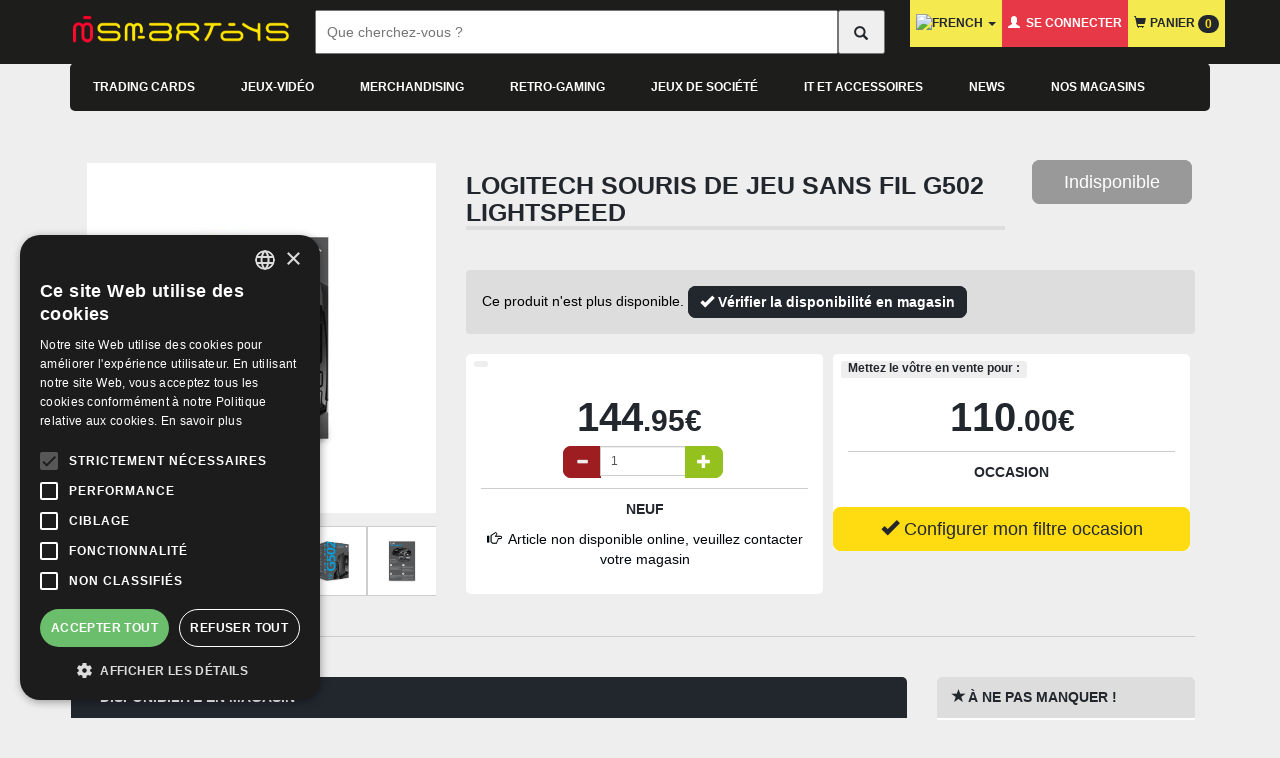

--- FILE ---
content_type: text/html; charset=UTF-8
request_url: https://www.smartoys.be/catalog/accessoires-souris-logitech-souris-jeu-sans-fil-g502-lightspeed-p-5099206082106.html
body_size: 26810
content:
<!DOCTYPE html>
<html dir="ltr" lang="fr">
<head>
    <!-- Google Tag Manager -->
    <script>(function(w,d,s,l,i){w[l]=w[l]||[];w[l].push({'gtm.start':
                new Date().getTime(),event:'gtm.js'});var f=d.getElementsByTagName(s)[0],
            j=d.createElement(s),dl=l!='dataLayer'?'&l='+l:'';j.async=true;j.src=
            'https://www.googletagmanager.com/gtm.js?id='+i+dl;f.parentNode.insertBefore(j,f);
        })(window,document,'script','dataLayer','GTM-PXN299X');</script>
    <!-- End Google Tag Manager -->
<meta charset="utf-8">
<meta http-equiv="X-UA-Compatible" content="IE=edge">
    <meta name="facebook-domain-verification" content="plt1btau9o37jlv95rhcqra2sm587c" />
<meta name="viewport" content="width=device-width, initial-scale = 1.0, maximum-scale=1.0, user-scalable=no">
    <!-- critical css injection
    <script>
        var cb = function() {
            var l = document.createElement('link'); l.rel = 'stylesheet';
            l.href = 'ext/css/critical_min.css';
            var h = document.getElementsByTagName('head')[0]; h.parentNode.insertBefore(l, h);
        };
        var raf = requestAnimationFrame || mozRequestAnimationFrame ||
            webkitRequestAnimationFrame || msRequestAnimationFrame;
        if (raf) raf(cb);
        else window.addEventListener('load', cb);
    </script>
     -->


    <title>Acheter Logitech Souris de jeu sans fil G502 Lightspeed - Souris prix promo neuf et occasion pas cher</title>
    <meta name="description" content="&lt;h3&gt;&lt;strong&gt;Logitech G502 Lightspeed Wireless Gaming Mouse&lt;/strong&gt;&lt;/h3&gt;
&lt;p&gt;&lt;strong&gt;L'EMBL&amp;Eacute;MATIQUE G502 DOT&amp;Eacute;E DE LA CONNECTIVIT&amp;Eacute; LIGHTSPEED SANS FIL&lt;/strong&gt;&lt;/p&gt;
&lt;p&gt;Vous pouvez "/>
    <meta name="author" content="Smartoys Jeux-vidéo" />
    
    <link rel="stylesheet" href="assets/lite-yt-embed.css" />

<script type="text/JavaScript" src="assets/lite-yt-embed.js"></script>
<link rel="canonical" href="https://www.smartoys.be/catalog/accessoires-souris-logitech-souris-jeu-sans-fil-g502-lightspeed-accessoires-souris-p-5099206082106.html" />

<noscript><div class="no-script"><div class="no-script-inner"><p><strong>JavaScript seems to be disabled in your browser.</strong></p><p>You must have JavaScript enabled in your browser to utilize the functionality of this website. <a href=&quot;http://www.enable-javascript.com/&quot; target=&quot;_blank&quot; rel=&quot;nofollow&quot;>Click here for instructions on enabling javascript in your browser</a>.</div></div></noscript>
<style>.no-script { border: 1px solid #ddd; border-width: 0 0 1px; background: #ffff90; font: 14px verdana; line-height: 2; text-align: center; color: #2f2f2f; } .no-script .no-script-inner { margin: 0 auto; padding: 5px; } .no-script p { margin: 0; }</style>
<link rel="publisher" href="" />

<link rel="search" type="application/opensearchdescription+xml" href="https://www.smartoys.be/catalog/opensearch.php" title="Smartoys Jeux-vidéo" />
<link rel="stylesheet" href="ext/colorbox/colorbox.css" />

<meta name="twitter:card" content="product" />
<meta name="twitter:title" content="Logitech Souris de jeu sans fil G502 Lightspeed" />
<meta name="twitter:site" content="@smartoys_tv" />
<meta name="twitter:creator" content="@smartoys_tv" />
<meta name="twitter:description" content="Logitech G502 Lightspeed Wireless Gaming Mouse L'EMBL&amp;Eacute;MATIQUE G502 DOT&amp;Eacute;E DE LA CONNECTIVIT&amp;Eacute; LIGHTSPEED SANS FIL Vous pouvez d&amp;eacute;sormais jouer plus rapidement et plus pr&amp;ea .." />
<meta name="twitter:image:src" content="https://www.smartoys.be/catalog/images/https://assets.cld.eu/a/e/5/c/ae5cd71a4ee482a5649e58e20a21f57c36368eac_G502_Stalker_FLAT_front_EMEA_933.jpg" />
<meta name="twitter:data1" content="144.95&amp;euro;" />
<meta name="twitter:label1" content="EUR" />
<meta name="twitter:data2" content="Out of Stock" />
<meta name="twitter:label2" content="CONTACT US" />
    <base href="https://www.smartoys.be/catalog/">
    <!-- critical css -->

    <!-- favicon -->
    <link rel="apple-touch-icon" sizes="180x180" href="https://www.smartoys.be/catalog/ext/css/smartoys/favicon/apple-touch-icon.png">
    <link rel="icon" type="image/png" sizes="32x32" href="https://www.smartoys.be/catalog/ext/css/smartoys/favicon/favicon-32x32.png">
    <link rel="icon" type="image/png" sizes="16x16" href="https://www.smartoys.be/catalog/ext/css/smartoys/favicon/favicon-16x16.png">
    <link rel="manifest" href="https://www.smartoys.be/catalog/ext/css/smartoys/favicon/site.webmanifest">
    <link rel="mask-icon" href="https://www.smartoys.be/catalog/ext/css/smartoys/favicon/safari-pinned-tab.svg" color="#5bbad5">
    <meta name="msapplication-TileColor" content="#da532c">
    <meta name="theme-color" content="#ffffff">

    <!-- Latest compiled and minified CSS -->
    <link  rel="stylesheet" href="https://stackpath.bootstrapcdn.com/bootstrap/3.4.1/css/bootstrap.min.css" integrity="sha384-HSMxcRTRxnN+Bdg0JdbxYKrThecOKuH5zCYotlSAcp1+c8xmyTe9GYg1l9a69psu" crossorigin="anonymous" >


    <link rel="stylesheet" href="https://www.smartoys.be/catalog/ext/bootstrap-social/bootstrap-social.css?v=3.16" >
    <link rel="stylesheet" href="https://mailing.smartoys.be/media/css/modal.min.css" >
    <link rel="stylesheet" href="https://www.smartoys.be/catalog/ext/cookieconsent2/dark-bottom.css" >
    <link rel="stylesheet" href="https://www.smartoys.be/catalog/ext/css/custom.css?v=3.68" >
    <link rel="stylesheet" href="https://www.smartoys.be/catalog/ext/css/jcarousel.css" >
    <link rel="stylesheet" href="https://use.fontawesome.com/releases/v5.3.1/css/all.css" >
    <link rel="stylesheet" href="https://www.smartoys.be/catalog/ext/css/smartoys/user.css?v=3.68" >
    <script src="https://ajax.googleapis.com/ajax/libs/jquery/2.1.4/jquery.min.js"></script>

    <!--
    <link rel="preload" href="https://www.smartoys.be/catalog/ext/bootstrap-social/bootstrap-social.css" as="style" media="screen" onload="this.onload=null;this.rel='stylesheet'">

    <link rel="preload" href="https://mailing.smartoys.be/media/css/modal.min.css" as="style" media="screen" onload="this.onload=null;this.rel='stylesheet'">

    <link rel="preload" href="https://www.smartoys.be/catalog/ext/cookieconsent2/dark-bottom.css" as="style" media="screen" onload="this.onload=null;this.rel='stylesheet'">
    <link rel="preload" href="https://www.smartoys.be/catalog/ext/css/custom.css" as="style" media="screen" onload="this.onload=null;this.rel='stylesheet'">
    <link rel="preload" href="https://www.smartoys.be/catalog/ext/css/jcarousel.css" as="style" media="screen" onload="this.onload=null;this.rel='stylesheet'">
    <link rel="preload" href="https://use.fontawesome.com/releases/v5.3.1/css/all.css" as="style" media="screen" onload="this.onload=null;this.rel='stylesheet'" >

    <link rel="preload" href="https://www.smartoys.be/catalog/ext/css/smartoys/user.css?v=3.68" as="style" media="screen" onload="this.onload=null;this.rel='stylesheet'">
    -->


    <noscript><link media="screen" rel="stylesheet" href="https://www.smartoys.be/catalog/ext/css/custom.css" ></noscript>


    <noscript><link media="screen" rel="stylesheet" href="https://www.smartoys.be/catalog/ext/css/jcarousel.css" ></noscript>
    <noscript><link media="screen" rel="stylesheet" href="https://use.fontawesome.com/releases/v5.3.1/css/all.css" integrity="sha384-mzrmE5qonljUremFsqc01SB46JvROS7bZs3IO2EmfFsd15uHvIt+Y8vEf7N7fWAU" crossorigin="anonymous"></noscript>
    <noscript><link media="screen" rel="stylesheet" href="https://www.smartoys.be/catalog/ext/css/smartoys/user.css?v=3.68"></noscript>

    <link rel="preconnect" href="https://apis.google.com">
    <script type="text/javascript"
            src="https://code.jquery.com/jquery-3.5.1.min.js"
            integrity="sha256-9/aliU8dGd2tb6OSsuzixeV4y/faTqgFtohetphbbj0="
            crossorigin="anonymous"></script>
    <!--
    <script src="https://code.jquery.com/jquery-migrate-3.3.1.js"></script>
    -->
    <script defer async src="https://stackpath.bootstrapcdn.com/bootstrap/3.4.1/js/bootstrap.min.js" integrity="sha384-aJ21OjlMXNL5UyIl/XNwTMqvzeRMZH2w8c5cRVpzpU8Y5bApTppSuUkhZXN0VxHd" crossorigin="anonymous"></script>
    <script defer async rel="preload" as="script" type="text/javascript"  src="https://www.smartoys.be/catalog/ext/js/smart_bundle.min.js"></script>
    <script src="https://cdnjs.cloudflare.com/ajax/libs/lazysizes/5.3.0/lazysizes.min.js" integrity="sha512-JrL1wXR0TeToerkl6TPDUa9132S3PB1UeNpZRHmCe6TxS43PFJUcEYUhjJb/i63rSd+uRvpzlcGOtvC/rDQcDg==" crossorigin="anonymous"></script>
<script type="text/javascript">
    !function(n){"use strict";n.loadCSS||(n.loadCSS=function(){});var o=loadCSS.relpreload={};if(o.support=function(){var e;try{e=n.document.createElement("link").relList.supports("preload")}catch(t){e=!1}return function(){return e}}(),o.bindMediaToggle=function(t){var e=t.media||"all";function a(){t.addEventListener?t.removeEventListener("load",a):t.attachEvent&&t.detachEvent("onload",a),t.setAttribute("onload",null),t.media=e}t.addEventListener?t.addEventListener("load",a):t.attachEvent&&t.attachEvent("onload",a),setTimeout(function(){t.rel="stylesheet",t.media="only x"}),setTimeout(a,3e3)},o.poly=function(){if(!o.support())for(var t=n.document.getElementsByTagName("link"),e=0;e<t.length;e++){var a=t[e];"preload"!==a.rel||"style"!==a.getAttribute("as")||a.getAttribute("data-loadcss")||(a.setAttribute("data-loadcss",!0),o.bindMediaToggle(a))}},!o.support()){o.poly();var t=n.setInterval(o.poly,500);n.addEventListener?n.addEventListener("load",function(){o.poly(),n.clearInterval(t)}):n.attachEvent&&n.attachEvent("onload",function(){o.poly(),n.clearInterval(t)})}"undefined"!=typeof exports?exports.loadCSS=loadCSS:n.loadCSS=loadCSS}("undefined"!=typeof global?global:this);
</script>
    <script type="text/javascript" src="https://platform-api.sharethis.com/js/sharethis.js#property=5f842993182ae700120f9baa&product=inline-share-buttons" async="async"></script>

    <style type="text/css">


body{background:url('images/') center top no-repeat fixed #eee;}

.xzoom-thumbs {
    display: flex;
    text-align: center;
    margin-bottom: 10px;
    overflow: auto;
}

.xzoom {
    width: 100% !important;
}


::-webkit-scrollbar {
  width: 8px;
  height: 5px;
}

::-webkit-scrollbar-track {
  background: #f1f1f1; 
}
 
::-webkit-scrollbar-thumb {
  background: #888; 
}

::-webkit-scrollbar-thumb:hover {
  background: #555; 
}
        .footer-confidence
        {
            margin-bottom: 50px;
            margin-top: 10px;
        }

        .footer-confidence .confidence-box
        {
            background-color: white;
            padding: 20px 0;
            border: 5px solid #eee;
            border-radius: 10px;
        }

        .footer-confidence .confidence-box img
        {
            margin-left: 5px;
        }

        .footer-confidence .confidence-title
        {
            font-weight: bold;
            text-transform: uppercase;
            font-size: 13px;
            margin-bottom: 2px;
            line-height: 1.1;
            margin-top: 10px;
            color: #22272e;
        }

        .footer-confidence .confidence-text
        {
            font-size: 12px;
            margin-bottom: 2px;
            line-height: 1.1;
            color: #585858;
        }

        @media(max-width:767px){

            .footer-confidence
            {
                text-align: center;
            }
        }

        .btn-swap {
            background: transparent;
            border: none;
            padding: 0;
            transition: all .1s ease-out;
            -webkit-transition: all .1s ease-out;
        }

        .btn-swap:hover {
            color: #ff4a45;
        }
    </style>

<!--    <script type="text/javascript">-->
<!--        /* This section is only needed once per page if manually copying */-->
<!--        if (typeof MauticSDKLoaded == 'undefined') {-->
<!--            var MauticSDKLoaded = true;-->
<!--            var head            = document.getElementsByTagName('head')[0];-->
<!--            var script          = document.createElement('script');-->
<!--            script.type         = 'text/javascript';-->
<!--            script.src          = 'https://mailing.smartoys.be/media/js/mautic-form.js';-->
<!--            script.onload       = function() {-->
<!--                MauticSDK.onLoad();-->
<!--            };-->
<!--            head.appendChild(script);-->
<!--            var MauticDomain = 'https://mailing.smartoys.be';-->
<!--            var MauticLang   = {-->
<!--                'submittingMessage': "Please wait..."-->
<!--            }-->
<!--        }-->
<!--    </script>-->

<!--<script src="ext/js/hoverdropdown.js"></script>-->
</head>
<body>
  



<!-- NAVBAR SMARTOYS -->
    <script>
        //to do functions move to seperate file
        function ga_cart(products_added_id,products_added_name,products_added_price,products_added_qty){
            window.dataLayer = window.dataLayer || [];

            dataLayer.push({
                'event': 'add_to_cart',
                'ecommerce': {
                    'items': [{
                        'item_name': products_added_name,
                        'item_id': products_added_id,
                        'price': products_added_price ,
                        'item_list_name': "product info add to cart",
                        'currency': "EUR",
                        'quantity': products_added_qty,
                    }],
                    'currency' : "EUR",
                    'value'    :  products_added_price
                }
            });
            return true;

        }
    </script>
    <nav class="navbar navbar-inverse navbar-fixed-top hidden" id="nav-secondary" role="navigation" style="height: 25px;">
        <div class="container">

            <ul class="nav navbar-nav list-inline">
                <li><a href="https://www.smartoys.be/catalog/newsdesk_index.php">News</a></li>                <li><a id="find-store" href="https://www.smartoys.be/catalog/store_map.php">Nos magasins</a></li>            </ul>
            <ul class="nav navbar-nav hidden">

                                    <li class="dropdown">
                        <a href="#" class="dropdown-toggle" data-toggle="dropdown" data-hover="dropdown" data-delay="0" data-close-others="false"><span class="glyphicon glyphicon-globe"></span>&#8239;<!--Langue--><span class="caret"></span></a>
                        <ul class="dropdown-menu dropdown-menu-lang">

                            <li><a href="https://www.smartoys.be/catalog/accessoires-souris-logitech-souris-jeu-sans-fil-g502-lightspeed-accessoires-souris-p-5099206082106.html?language=fr"><img src="includes/languages/french/images/icon.gif" loading="lazy" alt="Français" title="Français" class="lazyload " /> Français</a></li><li><a href="https://www.smartoys.be/catalog/accessoires-souris-logitech-souris-jeu-sans-fil-g502-lightspeed-accessoires-souris-p-5099206082106.html?language=nl"><img src="includes/languages/dutch/images/icon.gif" loading="lazy" alt="Nederlands" title="Nederlands" class="lazyload " /> Nederlands</a></li>                        </ul>
                    </li>
                                </ul>
        </div>
    </nav>
<nav class="navbar navbar-inverse navbar-fixed-top" id="nav-primary">
    <div class="container">
        <!-- Brand and toggle get grouped for better mobile display -->
        <div class="navbar-header">
            <button type="button" class="navbar-toggle collapsed" data-toggle="modal" data-target="#menuModal" data-whatever="@mdo">
                <span class="sr-only">Toggle navigation</span>
                <span id="icon-toggle" class="glyphicon glyphicon-align-justify"></span>
                <!-- <span class="icon-bar"></span>
                <span class="icon-bar"></span>
                <span class="icon-bar"></span> -->
            </button>
            <a href="https://www.smartoys.be/catalog/shopping_cart.php" class="navbar-toggle collapsed">
                <span class="glyphicon glyphicon-shopping-cart glyphicon-resp"></span>
            </a>
<!--            <button type="button" class="navbar-toggle collapsed" data-toggle="modal" data-target="#categoryModal">-->
<!--                <span class="glyphicon glyphicon-search glyphicon-resp"></span>-->
<!--            </button>-->
            <a href="/catalog/" class="navbar-brand" style="padding:0 !important;">
                <div id="logo-smartoys">
                </div>
            </a>
        </div>
        <div class="col-lg-6 col-md-5 col-sm-4 col-xs-11 header-navbar-search smallsearch" style="margin: 10px;">
                <form method="get" id="searchForm" action="https://www.smartoys.be/catalog/advanced_search_result.php" name="quick_find">
                    <div class="row d-flex" style="display: flex">
                        <input class="header-navbar-input col-xs-11 search-bar-es2" style="padding:10px;" id="search_key" type="text" name="keywords" autocomplete="off" value="" placeholder="Que cherchez-vous ?">
                        <!--class form-control search-bar-es2-->
                        <ul class="dropdown-menu" style="display:none" role="menu" id="txtHint"></ul>
                        <button id="submit-search" type="submit" style="padding:10px 20px; display: flex; flex-wrap: nowrap; flex-direction: row; justify-content: center; align-items: center;" class="header-navbar-button col-xs-1">
                            <span class="glyphicon glyphicon-search"></span>
                        </button>
                    </div>
                </form>
            </div>

                <!-- Collect the nav links, forms, and other content for toggling -->
        <div class="collapse navbar-collapse hidden" id="main-menu">
        
            <ul class="nav nav-pills hidden">

                                <li  class= >
                    <a class="menu1-pill" data-toggle="pill" href="#collapse-266">Trading Cards</a>
                </li>
                                <li  class= >
                    <a class="menu1-pill" data-toggle="pill" href="#collapse-564">Jeux-vidéo</a>
                </li>
                                <li  class= >
                    <a class="menu1-pill" data-toggle="pill" href="#collapse-206">Merchandising</a>
                </li>
                                <li  class= >
                    <a class="menu1-pill" data-toggle="pill" href="#collapse-565">Retro-gaming</a>
                </li>
                                <li  class=visible-lg  >
                    <a class="menu1-pill" data-toggle="pill" href="#collapse-570">Jeux de société</a>
                </li>
                                <li  class=visible-lg  >
                    <a class="menu1-pill" data-toggle="pill" href="#collapse-387">IT et accessoires</a>
                </li>
                            </ul>
            <ul class="nav navbar-nav navbar-right visible-lg">
                                    <li class="dropdown dropdown-shopping-cart">
                        <a href="#" class="dropdown-toggle" data-toggle="dropdown" data-hover="dropdown" data-delay="0" data-close-others="false"> <img src="includes/languages/french/images/icon.gif" loading="lazy" alt="french" title="french" class="lazyload " /> <span class="caret"></span></a>
                        <ul class="dropdown-menu dropdown-menu-lang" style="min-width: 120px !important;">
                            <li><a href="https://www.smartoys.be/catalog/accessoires-souris-logitech-souris-jeu-sans-fil-g502-lightspeed-accessoires-souris-p-5099206082106.html?language=fr"><img src="includes/languages/french/images/icon.gif" loading="lazy" alt="Français" title="Français" class="lazyload " /> Français</a></li><li><a href="https://www.smartoys.be/catalog/accessoires-souris-logitech-souris-jeu-sans-fil-g502-lightspeed-accessoires-souris-p-5099206082106.html?language=nl"><img src="includes/languages/dutch/images/icon.gif" loading="lazy" alt="Nederlands" title="Nederlands" class="lazyload " /> Nederlands</a></li>                        </ul>
                    </li>
                                    <li id="navbar-customer-data" class="no-cache  dropdown">    <a class="" href="https://www.smartoys.be/catalog/login.php"><span class="glyphicon glyphicon-user"></span>&nbsp; Se connecter    </a>
    <ul class="dropdown-menu dropdown-menu-lg">
                    <!-- //         echo '         <p class="text-right">';
            //         echo tep_draw_button(IMAGE_BUTTON_LOGIN , 'glyphicon glyphicon-log-in', null, 'primary', NULL, 'btn-success btn-block');
            //         echo '        </p>
            //                       <input type="hidden" name="recaptchaResponse" id="ds1973header">
            //                     </form>

            //                     <p class="text-center">
            //                     <a href="' . tep_href_link(FILENAME_PASSWORD_FORGOTTEN, '', 'SSL') .'">'. MODULE_CONTENT_LOGIN_TEXT_PASSWORD_FORGOTTEN .'</a></p>
            //                  </li>';
            //         echo '<li class="divider"></li>';
            //         echo '<li><a class="btn btn-info btn-block" href="' . tep_href_link(FILENAME_CREATE_ACCOUNT, '', 'SSL') . '"><span class="glyphicon glyphicon-chevron-right"></span>&nbsp;' . HEADER_ACCOUNT_REGISTER . '</a></li>';
            //  -->

                </ul>

</li>
                <li id="navbar-shopping-cart" class="no-cache dropdown dropdown-shopping-cart">    <a href="https://www.smartoys.be/catalog/shopping_cart.php"><span
                class="glyphicon glyphicon-shopping-cart"></span>&#8239;&#8239;Panier&nbsp;<span class="badge badge-pop">0</span>    </a>
    </li>
                            </ul>
            <div class="nav navbar-nav navbar-right visible-md visible-sm navbar-toggle-2">
                <ul class="list-unstyled" style="display: flex; top: 20px; position: relative; gap: 20px;">
                    <li>
                        <a href="https://www.smartoys.be/catalog/shopping_cart.php">
                        <span class="glyphicon glyphicon-shopping-cart glyphicon-resp"></span>
                    </a>
                    </li>
                    <li>
                        <a href="#" data-toggle="modal" data-target="#menuModal">
                        <span id="icon-toggle" class="glyphicon glyphicon-align-justify"></span>

                    </a>
                    </li>
                </ul>

            </div>
        </div><!-- /.navbar-collapse -->
        <!-- menu mobile -->
        <div class="modal fade" id="menuModal" tabindex="-1" role="dialog" aria-labelledby="menuModalLabel">
            <div class="modal-dialog" role="document">
                <div class="modal-content">
                    <div class="modal-header">
                        <button type="button" class="close" data-dismiss="modal" aria-label="Close"><span aria-hidden="true">&times;</span></button>
                        <h2 class="modal-title h4" id="menuModalLabel">Menu</h2>
                    </div>
                    <div class="modal-body">
                        <div class="text-center">
                            
                                                                     <div class="btn btn-warning" style="z-index: 9999; position: relative;">
                                            <div class="dropdown">
                                                <a href="#" class="dropdown-toggle" data-toggle="dropdown" data-hover="dropdown" data-delay="0" data-close-others="false"> <img src="includes/languages/french/images/icon.gif" loading="lazy" alt="french" title="french" class="lazyload " /> <span class="caret"></span></a>
                                                <ul class="dropdown-menu dropdown-menu" style="min-width: 120px !important; top: 30px !important;">
                                                    <li><a href="https://www.smartoys.be/catalog/accessoires-souris-logitech-souris-jeu-sans-fil-g502-lightspeed-accessoires-souris-p-5099206082106.html?language=fr"><img src="includes/languages/french/images/icon.gif" loading="lazy" alt="Français" title="Français" class="lazyload " /> Français</a></li><li><a href="https://www.smartoys.be/catalog/accessoires-souris-logitech-souris-jeu-sans-fil-g502-lightspeed-accessoires-souris-p-5099206082106.html?language=nl"><img src="includes/languages/dutch/images/icon.gif" loading="lazy" alt="Nederlands" title="Nederlands" class="lazyload " /> Nederlands</a></li>                                                </ul>
                                            </div>
                                                </div>     
                                                                                                        <a href="https://www.smartoys.be/catalog/login.php" class="btn btn-danger"><span class="glyphicon glyphicon-user"></span>&#8239;&#8239;Se connecter</a>
                            
                            <a href="https://www.smartoys.be/catalog/shopping_cart.php" class="btn btn-warning"><span class="glyphicon glyphicon-shopping-cart"></span>&#8239;&#8239;Panier&nbsp;<span class="badge badge-pop">0</span></a>
                            <hr>
                        </div>
                        <div class="panel-group" id="accordion" role="tablist" aria-multiselectable="true">
                                                        <div class="panel panel-default">
                                <a role="button" data-toggle="collapse" data-parent="#accordion" href="#accordion-266" aria-expanded="true" aria-controls="accordion-266">
                                    <div class="panel-heading" role="tab" id="accordion-heading-ps4">
                                        <h3 class="panel-title">
                                            Trading Cards&nbsp;<span class="caret"></span>
                                        </h3>
                                    </div>
                                </a>
                                <div id="accordion-266" class="panel-collapse collapse" role="tabpanel" aria-labelledby="accordion-heading-266">
                                    <div class="panel-body">
                                        <ul class="nav-list list-inline text-center">
                                            <li><a href="https://www.smartoys.be/catalog/category.php?cPath=1627"><img class="lazyload" style="width: 130px;" src="[data-uri]" data-src="https://www.smartoys.be/catalog/images/trading jap.png" alt="Importation JCC">
                                                    <p>Importation JCC</p></a></li><li><a href="https://www.smartoys.be/catalog/category.php?cPath=360"><img class="lazyload" style="width: 130px;" src="[data-uri]" data-src="https://www.smartoys.be/catalog/images/tc-pokemon.png" alt="Pokémon JCC">
                                                    <p>Pokémon JCC</p></a></li><li><a href="https://www.smartoys.be/catalog/category.php?cPath=1624"><img class="lazyload" style="width: 130px;" src="[data-uri]" data-src="https://www.smartoys.be/catalog/images/op.png" alt="One Piece Card Game">
                                                    <p>One Piece Card Game</p></a></li><li><a href="https://www.smartoys.be/catalog/category.php?cPath=1625"><img class="lazyload" style="width: 130px;" src="[data-uri]" data-src="https://www.smartoys.be/catalog/images/trading.png" alt="Cartes à l'unité">
                                                    <p>Cartes à l'unité</p></a></li><li><a href="https://www.smartoys.be/catalog/category.php?cPath=362"><img class="lazyload" style="width: 130px;" src="[data-uri]" data-src="https://www.smartoys.be/catalog/images/tc-yugioh.png" alt="Yu-gi-oh! JCC">
                                                    <p>Yu-gi-oh! JCC</p></a></li><li><a href="https://www.smartoys.be/catalog/category.php?cPath=1630"><img class="lazyload" style="width: 130px;" src="[data-uri]" data-src="https://www.smartoys.be/catalog/images/Riftbound_LoL_Origins_Booster_Display_UK.jpg" alt="Riftbound">
                                                    <p>Riftbound</p></a></li><li><a href="https://www.smartoys.be/catalog/category.php?cPath=1623"><img class="lazyload" style="width: 130px;" src="[data-uri]" data-src="https://www.smartoys.be/catalog/images/Magic_Display_2.png" alt="Magic: The Gathering JCC">
                                                    <p>Magic: The Gathering JCC</p></a></li><li><a href="https://www.smartoys.be/catalog/category.php?cPath=1621"><img class="lazyload" style="width: 130px;" src="[data-uri]" data-src="https://www.smartoys.be/catalog/images/Lorcana.png" alt="Disney Lorcana JCC">
                                                    <p>Disney Lorcana JCC</p></a></li><li><a href="https://www.smartoys.be/catalog/category.php?cPath=356"><img class="lazyload" style="width: 130px;" src="[data-uri]" data-src="https://www.smartoys.be/catalog/images/tc-access.png" alt="Accessoires JCC">
                                                    <p>Accessoires JCC</p></a></li><li><a href="https://www.smartoys.be/catalog/category.php?cPath=1631"><img class="lazyload" style="width: 130px;" src="[data-uri]" data-src="https://www.smartoys.be/catalog/ext/css/img/menu/default.png" alt="Tournois JCC">
                                                    <p>Tournois JCC</p></a></li><li><a href="https://www.smartoys.be/catalog/category.php?cPath=1629"><img class="lazyload" style="width: 130px;" src="[data-uri]" data-src="https://www.smartoys.be/catalog/images/starwars unlimited.png" alt="Star Wars: Unlimited JCC">
                                                    <p>Star Wars: Unlimited JCC</p></a></li><li><a href="https://www.smartoys.be/catalog/category.php?cPath=1628"><img class="lazyload" style="width: 130px;" src="[data-uri]" data-src="https://www.smartoys.be/catalog/images/altered.png" alt="Altered JCC">
                                                    <p>Altered JCC</p></a></li><li><a href="https://www.smartoys.be/catalog/category.php?cPath=1587"><img class="lazyload" style="width: 130px;" src="[data-uri]" data-src="https://www.smartoys.be/catalog/images/tc-dbz.png" alt="Dragon Ball Super JCC">
                                                    <p>Dragon Ball Super JCC</p></a></li><li><a href="https://www.smartoys.be/catalog/category.php?cPath=1622"><img class="lazyload" style="width: 130px;" src="[data-uri]" data-src="https://www.smartoys.be/catalog/images/hro website.png" alt="DC Comics Hro">
                                                    <p>DC Comics Hro</p></a></li>
                                        </ul>
                                    </div>
                                </div>
                            </div>
                                                        <div class="panel panel-default">
                                <a role="button" data-toggle="collapse" data-parent="#accordion" href="#accordion-564" aria-expanded="true" aria-controls="accordion-564">
                                    <div class="panel-heading" role="tab" id="accordion-heading-ps4">
                                        <h3 class="panel-title">
                                            Jeux-vidéo&nbsp;<span class="caret"></span>
                                        </h3>
                                    </div>
                                </a>
                                <div id="accordion-564" class="panel-collapse collapse" role="tabpanel" aria-labelledby="accordion-heading-564">
                                    <div class="panel-body">
                                        <ul class="nav-list list-inline text-center">
                                            <li><a href="https://www.smartoys.be/catalog/category.php?cPath=1588"><img class="lazyload" style="width: 130px;" src="[data-uri]" data-src="https://www.smartoys.be/catalog/images/ps5.png" alt="Playstation 5">
                                                    <p>Playstation 5</p></a></li><li><a href="https://www.smartoys.be/catalog/category.php?cPath=1626"><img class="lazyload" style="width: 130px;" src="[data-uri]" data-src="https://www.smartoys.be/catalog/images/Switch 2 cat.PNG" alt="Nintendo Switch 2">
                                                    <p>Nintendo Switch 2</p></a></li><li><a href="https://www.smartoys.be/catalog/category.php?cPath=1589"><img class="lazyload" style="width: 130px;" src="[data-uri]" data-src="https://www.smartoys.be/catalog/images/xboxseries.png" alt="Xbox Series X">
                                                    <p>Xbox Series X</p></a></li><li><a href="https://www.smartoys.be/catalog/category.php?cPath=797"><img class="lazyload" style="width: 130px;" src="[data-uri]" data-src="https://www.smartoys.be/catalog/images/nintendoswitch.png" alt="Nintendo Switch">
                                                    <p>Nintendo Switch</p></a></li><li><a href="https://www.smartoys.be/catalog/category.php?cPath=537"><img class="lazyload" style="width: 130px;" src="[data-uri]" data-src="https://www.smartoys.be/catalog/images/ps4.png" alt="Playstation 4">
                                                    <p>Playstation 4</p></a></li><li><a href="https://www.smartoys.be/catalog/category.php?cPath=8"><img class="lazyload" style="width: 130px;" src="[data-uri]" data-src="https://www.smartoys.be/catalog/images/pc.png" alt="PC Windows">
                                                    <p>PC Windows</p></a></li><li><a href="https://www.smartoys.be/catalog/category.php?cPath=585"><img class="lazyload" style="width: 130px;" src="[data-uri]" data-src="https://www.smartoys.be/catalog/images/xboxone.png" alt="Xbox One">
                                                    <p>Xbox One</p></a></li><li><a href="https://www.smartoys.be/catalog/category.php?cPath=680"><img class="lazyload" style="width: 130px;" src="[data-uri]" data-src="https://www.smartoys.be/catalog/images/amiibo.png" alt="Figurines Amiibo">
                                                    <p>Figurines Amiibo</p></a></li>
                                        </ul>
                                    </div>
                                </div>
                            </div>
                                                        <div class="panel panel-default">
                                <a role="button" data-toggle="collapse" data-parent="#accordion" href="#accordion-206" aria-expanded="true" aria-controls="accordion-206">
                                    <div class="panel-heading" role="tab" id="accordion-heading-ps4">
                                        <h3 class="panel-title">
                                            Merchandising&nbsp;<span class="caret"></span>
                                        </h3>
                                    </div>
                                </a>
                                <div id="accordion-206" class="panel-collapse collapse" role="tabpanel" aria-labelledby="accordion-heading-206">
                                    <div class="panel-body">
                                        <ul class="nav-list list-inline text-center">
                                            <li><a href="https://www.smartoys.be/catalog/category.php?cPath=1596"><img class="lazyload" style="width: 130px;" src="[data-uri]" data-src="https://www.smartoys.be/catalog/images/statues.jpg" alt="Statues">
                                                    <p>Statues</p></a></li><li><a href="https://www.smartoys.be/catalog/category.php?cPath=761"><img class="lazyload" style="width: 130px;" src="[data-uri]" data-src="https://www.smartoys.be/catalog/images/MUGS.jpg" alt="Mugs & Verres">
                                                    <p>Mugs & Verres</p></a></li><li><a href="https://www.smartoys.be/catalog/category.php?cPath=242"><img class="lazyload" style="width: 130px;" src="[data-uri]" data-src="https://www.smartoys.be/catalog/images/figu_nar.png" alt="Figurines">
                                                    <p>Figurines</p></a></li><li><a href="https://www.smartoys.be/catalog/category.php?cPath=831"><img class="lazyload" style="width: 130px;" src="[data-uri]" data-src="https://www.smartoys.be/catalog/images/lampe_mine.png" alt="Lampes">
                                                    <p>Lampes</p></a></li><li><a href="https://www.smartoys.be/catalog/category.php?cPath=757"><img class="lazyload" style="width: 130px;" src="[data-uri]" data-src="https://www.smartoys.be/catalog/images/sac stitch.png" alt="Sacs">
                                                    <p>Sacs</p></a></li><li><a href="https://www.smartoys.be/catalog/category.php?cPath=244"><img class="lazyload" style="width: 130px;" src="[data-uri]" data-src="https://www.smartoys.be/catalog/images/porte_clef_hp_1.png" alt="Porte-Clef">
                                                    <p>Porte-Clef</p></a></li><li><a href="https://www.smartoys.be/catalog/category.php?cPath=762"><img class="lazyload" style="width: 130px;" src="[data-uri]" data-src="https://www.smartoys.be/catalog/images/plush pok.png" alt="Peluches">
                                                    <p>Peluches</p></a></li><li><a href="https://www.smartoys.be/catalog/category.php?cPath=1598"><img class="lazyload" style="width: 130px;" src="[data-uri]" data-src="https://www.smartoys.be/catalog/images/TIRELIRE.jpg" alt="Tirelires">
                                                    <p>Tirelires</p></a></li><li><a href="https://www.smartoys.be/catalog/category.php?cPath=755"><img class="lazyload" style="width: 130px;" src="[data-uri]" data-src="https://www.smartoys.be/catalog/images/poster.png" alt="Posters, Stickers et Impressions">
                                                    <p>Posters, Stickers et Impressions</p></a></li><li><a href="https://www.smartoys.be/catalog/category.php?cPath=688"><img class="lazyload" style="width: 130px;" src="[data-uri]" data-src="https://www.smartoys.be/catalog/images/sac stitcht-shirt jura.png" alt="T-Shirt">
                                                    <p>T-Shirt</p></a></li><li><a href="https://www.smartoys.be/catalog/category.php?cPath=832"><img class="lazyload" style="width: 130px;" src="[data-uri]" data-src="https://www.smartoys.be/catalog/images/papeterie.png" alt="Papeterie">
                                                    <p>Papeterie</p></a></li><li><a href="https://www.smartoys.be/catalog/category.php?cPath=833"><img class="lazyload" style="width: 130px;" src="[data-uri]" data-src="https://www.smartoys.be/catalog/images/maison.png" alt="Articles de table et maison">
                                                    <p>Articles de table et maison</p></a></li><li><a href="https://www.smartoys.be/catalog/category.php?cPath=816"><img class="lazyload" style="width: 130px;" src="[data-uri]" data-src="https://www.smartoys.be/catalog/images/tapis.png" alt="Tapis de porte">
                                                    <p>Tapis de porte</p></a></li><li><a href="https://www.smartoys.be/catalog/category.php?cPath=758"><img class="lazyload" style="width: 130px;" src="[data-uri]" data-src="https://www.smartoys.be/catalog/images/casquette.png" alt="Casquettes">
                                                    <p>Casquettes</p></a></li><li><a href="https://www.smartoys.be/catalog/category.php?cPath=759"><img class="lazyload" style="width: 130px;" src="[data-uri]" data-src="https://www.smartoys.be/catalog/images/hoodies.png" alt="Hoodies et Sweat">
                                                    <p>Hoodies et Sweat</p></a></li><li><a href="https://www.smartoys.be/catalog/category.php?cPath=764"><img class="lazyload" style="width: 130px;" src="[data-uri]" data-src="https://www.smartoys.be/catalog/images/HIVER.jpg" alt="Autres vêtements">
                                                    <p>Autres vêtements</p></a></li><li><a href="https://www.smartoys.be/catalog/category.php?cPath=243"><img class="lazyload" style="width: 130px;" src="[data-uri]" data-src="https://www.smartoys.be/catalog/images/ACC-MODE.jpg" alt="Accessoires de mode">
                                                    <p>Accessoires de mode</p></a></li><li><a href="https://www.smartoys.be/catalog/category.php?cPath=756"><img class="lazyload" style="width: 130px;" src="[data-uri]" data-src="https://www.smartoys.be/catalog/images/portefeuille.png" alt="Portefeuilles">
                                                    <p>Portefeuilles</p></a></li><li><a href="https://www.smartoys.be/catalog/category.php?cPath=1599"><img class="lazyload" style="width: 130px;" src="[data-uri]" data-src="https://www.smartoys.be/catalog/images/BAGUETTE-HP.jpg" alt="Baguettes magiques">
                                                    <p>Baguettes magiques</p></a></li><li><a href="https://www.smartoys.be/catalog/category.php?cPath=763"><img class="lazyload" style="width: 130px;" src="[data-uri]" data-src="https://www.smartoys.be/catalog/images/jeux.png" alt="Jeux et jouets">
                                                    <p>Jeux et jouets</p></a></li><li><a href="https://www.smartoys.be/catalog/category.php?cPath=1600"><img class="lazyload" style="width: 130px;" src="[data-uri]" data-src="https://www.smartoys.be/catalog/images/Lolo Chase funko.jpg" alt="Funko Chase">
                                                    <p>Funko Chase</p></a></li><li><a href="https://www.smartoys.be/catalog/category.php?cPath=428"><img class="lazyload" style="width: 130px;" src="[data-uri]" data-src="https://www.smartoys.be/catalog/ext/css/img/menu/default.png" alt="Star wars">
                                                    <p>Star wars</p></a></li><li><a href="https://www.smartoys.be/catalog/category.php?cPath=1606"><img class="lazyload" style="width: 130px;" src="[data-uri]" data-src="https://www.smartoys.be/catalog/ext/css/img/menu/default.png" alt="Répliques">
                                                    <p>Répliques</p></a></li><li><a href="https://www.smartoys.be/catalog/category.php?cPath=414"><img class="lazyload" style="width: 130px;" src="[data-uri]" data-src="https://www.smartoys.be/catalog/images/jewlery.png" alt="Goodies & jewelry">
                                                    <p>Goodies & jewelry</p></a></li>
                                        </ul>
                                    </div>
                                </div>
                            </div>
                                                        <div class="panel panel-default">
                                <a role="button" data-toggle="collapse" data-parent="#accordion" href="#accordion-565" aria-expanded="true" aria-controls="accordion-565">
                                    <div class="panel-heading" role="tab" id="accordion-heading-ps4">
                                        <h3 class="panel-title">
                                            Retro-gaming&nbsp;<span class="caret"></span>
                                        </h3>
                                    </div>
                                </a>
                                <div id="accordion-565" class="panel-collapse collapse" role="tabpanel" aria-labelledby="accordion-heading-565">
                                    <div class="panel-body">
                                        <ul class="nav-list list-inline text-center">
                                            <li><a href="https://www.smartoys.be/catalog/category.php?cPath=332"><img class="lazyload" style="width: 130px;" src="[data-uri]" data-src="https://www.smartoys.be/catalog/images/ps3.png" alt="Playstation 3">
                                                    <p>Playstation 3</p></a></li><li><a href="https://www.smartoys.be/catalog/category.php?cPath=209"><img class="lazyload" style="width: 130px;" src="[data-uri]" data-src="https://www.smartoys.be/catalog/images/nintendods.png" alt="Nintendo DS">
                                                    <p>Nintendo DS</p></a></li><li><a href="https://www.smartoys.be/catalog/category.php?cPath=433"><img class="lazyload" style="width: 130px;" src="[data-uri]" data-src="https://www.smartoys.be/catalog/images/3ds.png" alt="Nintendo 3DS">
                                                    <p>Nintendo 3DS</p></a></li><li><a href="https://www.smartoys.be/catalog/category.php?cPath=2"><img class="lazyload" style="width: 130px;" src="[data-uri]" data-src="https://www.smartoys.be/catalog/images/ps2.png" alt="Playstation 2">
                                                    <p>Playstation 2</p></a></li><li><a href="https://www.smartoys.be/catalog/category.php?cPath=1"><img class="lazyload" style="width: 130px;" src="[data-uri]" data-src="https://www.smartoys.be/catalog/images/ps1.png" alt="Playstation">
                                                    <p>Playstation</p></a></li><li><a href="https://www.smartoys.be/catalog/category.php?cPath=297"><img class="lazyload" style="width: 130px;" src="[data-uri]" data-src="https://www.smartoys.be/catalog/images/wii.png" alt="Wii">
                                                    <p>Wii</p></a></li><li><a href="https://www.smartoys.be/catalog/category.php?cPath=710"><img class="lazyload" style="width: 130px;" src="[data-uri]" data-src="https://www.smartoys.be/catalog/images/supernes.png" alt="Super NES">
                                                    <p>Super NES</p></a></li><li><a href="https://www.smartoys.be/catalog/category.php?cPath=616"><img class="lazyload" style="width: 130px;" src="[data-uri]" data-src="https://www.smartoys.be/catalog/images/megadrive.png" alt="Megadrive">
                                                    <p>Megadrive</p></a></li><li><a href="https://www.smartoys.be/catalog/category.php?cPath=812"><img class="lazyload" style="width: 130px;" src="[data-uri]" data-src="https://www.smartoys.be/catalog/images/new2ds.png" alt="New 2DS">
                                                    <p>New 2DS</p></a></li><li><a href="https://www.smartoys.be/catalog/category.php?cPath=640"><img class="lazyload" style="width: 130px;" src="[data-uri]" data-src="https://www.smartoys.be/catalog/images/new3ds.png" alt="New 3DS">
                                                    <p>New 3DS</p></a></li><li><a href="https://www.smartoys.be/catalog/category.php?cPath=246"><img class="lazyload" style="width: 130px;" src="[data-uri]" data-src="https://www.smartoys.be/catalog/images/xbox360.png" alt="Xbox 360">
                                                    <p>Xbox 360</p></a></li><li><a href="https://www.smartoys.be/catalog/category.php?cPath=463"><img class="lazyload" style="width: 130px;" src="[data-uri]" data-src="https://www.smartoys.be/catalog/images/wiiu.png" alt="Wii U">
                                                    <p>Wii U</p></a></li><li><a href="https://www.smartoys.be/catalog/category.php?cPath=149"><img class="lazyload" style="width: 130px;" src="[data-uri]" data-src="https://www.smartoys.be/catalog/images/gamecube.png" alt="GameCube">
                                                    <p>GameCube</p></a></li><li><a href="https://www.smartoys.be/catalog/category.php?cPath=480"><img class="lazyload" style="width: 130px;" src="[data-uri]" data-src="https://www.smartoys.be/catalog/images/psvita.png" alt="PSVita">
                                                    <p>PSVita</p></a></li><li><a href="https://www.smartoys.be/catalog/category.php?cPath=605"><img class="lazyload" style="width: 130px;" src="[data-uri]" data-src="https://www.smartoys.be/catalog/images/n2ds.png" alt="Nintendo 2DS">
                                                    <p>Nintendo 2DS</p></a></li><li><a href="https://www.smartoys.be/catalog/category.php?cPath=1586"><img class="lazyload" style="width: 130px;" src="[data-uri]" data-src="https://www.smartoys.be/catalog/images/1200px-Atari-Jaguar-Console-Set.jpg" alt="ATARI Jaguar">
                                                    <p>ATARI Jaguar</p></a></li><li><a href="https://www.smartoys.be/catalog/category.php?cPath=1608"><img class="lazyload" style="width: 130px;" src="[data-uri]" data-src="https://www.smartoys.be/catalog/ext/css/img/menu/default.png" alt="Game & Watch">
                                                    <p>Game & Watch</p></a></li><li><a href="https://www.smartoys.be/catalog/category.php?cPath=609"><img class="lazyload" style="width: 130px;" src="[data-uri]" data-src="https://www.smartoys.be/catalog/images/atari2600.png" alt="Atari 2600">
                                                    <p>Atari 2600</p></a></li><li><a href="https://www.smartoys.be/catalog/category.php?cPath=738"><img class="lazyload" style="width: 130px;" src="[data-uri]" data-src="https://www.smartoys.be/catalog/ext/css/img/menu/default.png" alt="Lego Dimensions">
                                                    <p>Lego Dimensions</p></a></li><li><a href="https://www.smartoys.be/catalog/category.php?cPath=750"><img class="lazyload" style="width: 130px;" src="[data-uri]" data-src="https://www.smartoys.be/catalog/images/cbs.png" alt="CBS">
                                                    <p>CBS</p></a></li><li><a href="https://www.smartoys.be/catalog/category.php?cPath=785"><img class="lazyload" style="width: 130px;" src="[data-uri]" data-src="https://www.smartoys.be/catalog/images/spectrum.png" alt="ZX Spectrum">
                                                    <p>ZX Spectrum</p></a></li><li><a href="https://www.smartoys.be/catalog/category.php?cPath=794"><img class="lazyload" style="width: 130px;" src="[data-uri]" data-src="https://www.smartoys.be/catalog/images/borne.png" alt="Bornes d'arcade">
                                                    <p>Bornes d'arcade</p></a></li><li><a href="https://www.smartoys.be/catalog/category.php?cPath=4"><img class="lazyload" style="width: 130px;" src="[data-uri]" data-src="https://www.smartoys.be/catalog/images/gameboy.png" alt="GameBoy">
                                                    <p>GameBoy</p></a></li><li><a href="https://www.smartoys.be/catalog/category.php?cPath=834"><img class="lazyload" style="width: 130px;" src="[data-uri]" data-src="https://www.smartoys.be/catalog/images/c64.png" alt="Commodore 64">
                                                    <p>Commodore 64</p></a></li><li><a href="https://www.smartoys.be/catalog/category.php?cPath=1585"><img class="lazyload" style="width: 130px;" src="[data-uri]" data-src="https://www.smartoys.be/catalog/ext/css/img/menu/default.png" alt="Figurines Starlink">
                                                    <p>Figurines Starlink</p></a></li><li><a href="https://www.smartoys.be/catalog/category.php?cPath=3"><img class="lazyload" style="width: 130px;" src="[data-uri]" data-src="https://www.smartoys.be/catalog/images/dreamcast.png" alt="Dreamcast">
                                                    <p>Dreamcast</p></a></li><li><a href="https://www.smartoys.be/catalog/category.php?cPath=734"><img class="lazyload" style="width: 130px;" src="[data-uri]" data-src="https://www.smartoys.be/catalog/images/saturn.png" alt="Saturn">
                                                    <p>Saturn</p></a></li><li><a href="https://www.smartoys.be/catalog/category.php?cPath=720"><img class="lazyload" style="width: 130px;" src="[data-uri]" data-src="https://www.smartoys.be/catalog/images/nintendo64.png" alt="Nintendo 64">
                                                    <p>Nintendo 64</p></a></li><li><a href="https://www.smartoys.be/catalog/category.php?cPath=533"><img class="lazyload" style="width: 130px;" src="[data-uri]" data-src="https://www.smartoys.be/catalog/ext/css/img/menu/default.png" alt="Figurines Skylanders">
                                                    <p>Figurines Skylanders</p></a></li><li><a href="https://www.smartoys.be/catalog/category.php?cPath=226"><img class="lazyload" style="width: 130px;" src="[data-uri]" data-src="https://www.smartoys.be/catalog/images/psp.png" alt="PSP">
                                                    <p>PSP</p></a></li><li><a href="https://www.smartoys.be/catalog/category.php?cPath=617"><img class="lazyload" style="width: 130px;" src="[data-uri]" data-src="https://www.smartoys.be/catalog/images/master.png" alt="Master System">
                                                    <p>Master System</p></a></li><li><a href="https://www.smartoys.be/catalog/category.php?cPath=618"><img class="lazyload" style="width: 130px;" src="[data-uri]" data-src="https://www.smartoys.be/catalog/images/gamegear.png" alt="GameGear">
                                                    <p>GameGear</p></a></li><li><a href="https://www.smartoys.be/catalog/category.php?cPath=634"><img class="lazyload" style="width: 130px;" src="[data-uri]" data-src="https://www.smartoys.be/catalog/ext/css/img/menu/default.png" alt="Figurines Disney Infinity">
                                                    <p>Figurines Disney Infinity</p></a></li><li><a href="https://www.smartoys.be/catalog/category.php?cPath=148"><img class="lazyload" style="width: 130px;" src="[data-uri]" data-src="https://www.smartoys.be/catalog/images/xbox.png" alt="Xbox">
                                                    <p>Xbox</p></a></li><li><a href="https://www.smartoys.be/catalog/category.php?cPath=706"><img class="lazyload" style="width: 130px;" src="[data-uri]" data-src="https://www.smartoys.be/catalog/images/nes.png" alt="NES">
                                                    <p>NES</p></a></li><li><a href="https://www.smartoys.be/catalog/category.php?cPath=5"><img class="lazyload" style="width: 130px;" src="[data-uri]" data-src="https://www.smartoys.be/catalog/images/gbadvance.png" alt="GB Advance">
                                                    <p>GB Advance</p></a></li><li><a href="https://www.smartoys.be/catalog/category.php?cPath=612"><img class="lazyload" style="width: 130px;" src="[data-uri]" data-src="https://www.smartoys.be/catalog/images/neogeo.png" alt="Neo Geo">
                                                    <p>Neo Geo</p></a></li>
                                        </ul>
                                    </div>
                                </div>
                            </div>
                                                        <div class="panel panel-default">
                                <a role="button" data-toggle="collapse" data-parent="#accordion" href="#accordion-570" aria-expanded="true" aria-controls="accordion-570">
                                    <div class="panel-heading" role="tab" id="accordion-heading-ps4">
                                        <h3 class="panel-title">
                                            Jeux de société&nbsp;<span class="caret"></span>
                                        </h3>
                                    </div>
                                </a>
                                <div id="accordion-570" class="panel-collapse collapse" role="tabpanel" aria-labelledby="accordion-heading-570">
                                    <div class="panel-body">
                                        <ul class="nav-list list-inline text-center">
                                            <li><a href="https://www.smartoys.be/catalog/category.php?cPath=451"><img class="lazyload" style="width: 130px;" src="[data-uri]" data-src="https://www.smartoys.be/catalog/images/cartes.png" alt="Jeux de cartes">
                                                    <p>Jeux de cartes</p></a></li><li><a href="https://www.smartoys.be/catalog/category.php?cPath=452"><img class="lazyload" style="width: 130px;" src="[data-uri]" data-src="https://www.smartoys.be/catalog/images/jeux_de_poche.png" alt="Jeux de poches">
                                                    <p>Jeux de poches</p></a></li><li><a href="https://www.smartoys.be/catalog/category.php?cPath=454"><img class="lazyload" style="width: 130px;" src="[data-uri]" data-src="https://www.smartoys.be/catalog/images/plateau.png" alt="Jeux de plateau">
                                                    <p>Jeux de plateau</p></a></li><li><a href="https://www.smartoys.be/catalog/category.php?cPath=453"><img class="lazyload" style="width: 130px;" src="[data-uri]" data-src="https://www.smartoys.be/catalog/images/reflexion.png" alt="Jeux de réflexion">
                                                    <p>Jeux de réflexion</p></a></li><li><a href="https://www.smartoys.be/catalog/category.php?cPath=687"><img class="lazyload" style="width: 130px;" src="[data-uri]" data-src="https://www.smartoys.be/catalog/images/puzzle.png" alt="Jeux de construction">
                                                    <p>Jeux de construction</p></a></li><li><a href="https://www.smartoys.be/catalog/category.php?cPath=686"><img class="lazyload" style="width: 130px;" src="[data-uri]" data-src="https://www.smartoys.be/catalog/images/jeux_des.png" alt="Jeux de dés">
                                                    <p>Jeux de dés</p></a></li>
                                        </ul>
                                    </div>
                                </div>
                            </div>
                                                        <div class="panel panel-default">
                                <a role="button" data-toggle="collapse" data-parent="#accordion" href="#accordion-387" aria-expanded="true" aria-controls="accordion-387">
                                    <div class="panel-heading" role="tab" id="accordion-heading-ps4">
                                        <h3 class="panel-title">
                                            IT et accessoires&nbsp;<span class="caret"></span>
                                        </h3>
                                    </div>
                                </a>
                                <div id="accordion-387" class="panel-collapse collapse" role="tabpanel" aria-labelledby="accordion-heading-387">
                                    <div class="panel-body">
                                        <ul class="nav-list list-inline text-center">
                                            <li><a href="https://www.smartoys.be/catalog/category.php?cPath=625"><img class="lazyload" style="width: 130px;" src="[data-uri]" data-src="https://www.smartoys.be/catalog/ext/css/img/menu/default.png" alt="Smartphones">
                                                    <p>Smartphones</p></a></li><li><a href="https://www.smartoys.be/catalog/category.php?cPath=1594"><img class="lazyload" style="width: 130px;" src="[data-uri]" data-src="https://www.smartoys.be/catalog/images/laptop-gaming-1.png" alt="PC Gaming">
                                                    <p>PC Gaming</p></a></li><li><a href="https://www.smartoys.be/catalog/category.php?cPath=508"><img class="lazyload" style="width: 130px;" src="[data-uri]" data-src="https://www.smartoys.be/catalog/images/volant.png" alt="Volants">
                                                    <p>Volants</p></a></li><li><a href="https://www.smartoys.be/catalog/category.php?cPath=497"><img class="lazyload" style="width: 130px;" src="[data-uri]" data-src="https://www.smartoys.be/catalog/images/accessoires_casque-v2.png" alt="Micros - Casques">
                                                    <p>Micros - Casques</p></a></li><li><a href="https://www.smartoys.be/catalog/category.php?cPath=503"><img class="lazyload" style="width: 130px;" src="[data-uri]" data-src="https://www.smartoys.be/catalog/images/accessoires_stick.png" alt="Gamepad">
                                                    <p>Gamepad</p></a></li><li><a href="https://www.smartoys.be/catalog/category.php?cPath=499"><img class="lazyload" style="width: 130px;" src="[data-uri]" data-src="https://www.smartoys.be/catalog/images/accessoires_souris.png" alt="Souris">
                                                    <p>Souris</p></a></li><li><a href="https://www.smartoys.be/catalog/category.php?cPath=501"><img class="lazyload" style="width: 130px;" src="[data-uri]" data-src="https://www.smartoys.be/catalog/images/accessoires_clavier.png" alt="Claviers">
                                                    <p>Claviers</p></a></li><li><a href="https://www.smartoys.be/catalog/category.php?cPath=459"><img class="lazyload" style="width: 130px;" src="[data-uri]" data-src="https://www.smartoys.be/catalog/images/accessoires_tapis_de_souris.png" alt="Tapis de Souris">
                                                    <p>Tapis de Souris</p></a></li><li><a href="https://www.smartoys.be/catalog/category.php?cPath=510"><img class="lazyload" style="width: 130px;" src="[data-uri]" data-src="https://www.smartoys.be/catalog/images/accessoires_siege-v2.png" alt="Sièges Baquet">
                                                    <p>Sièges Baquet</p></a></li><li><a href="https://www.smartoys.be/catalog/category.php?cPath=460"><img class="lazyload" style="width: 130px;" src="[data-uri]" data-src="https://www.smartoys.be/catalog/images/casque.png" alt="Casques & earpods">
                                                    <p>Casques & earpods</p></a></li><li><a href="https://www.smartoys.be/catalog/category.php?cPath=512"><img class="lazyload" style="width: 130px;" src="[data-uri]" data-src="https://www.smartoys.be/catalog/images/alimentation.png" alt="Alimentations">
                                                    <p>Alimentations</p></a></li><li><a href="https://www.smartoys.be/catalog/category.php?cPath=498"><img class="lazyload" style="width: 130px;" src="[data-uri]" data-src="https://www.smartoys.be/catalog/images/audiospeaker.png" alt="Audio & Speakers">
                                                    <p>Audio & Speakers</p></a></li><li><a href="https://www.smartoys.be/catalog/category.php?cPath=629"><img class="lazyload" style="width: 130px;" src="[data-uri]" data-src="https://www.smartoys.be/catalog/images/cable.png" alt="Cables">
                                                    <p>Cables</p></a></li><li><a href="https://www.smartoys.be/catalog/category.php?cPath=553"><img class="lazyload" style="width: 130px;" src="[data-uri]" data-src="https://www.smartoys.be/catalog/images/camcorder.png" alt="Camcorder">
                                                    <p>Camcorder</p></a></li><li><a href="https://www.smartoys.be/catalog/category.php?cPath=577"><img class="lazyload" style="width: 130px;" src="[data-uri]" data-src="https://www.smartoys.be/catalog/images/cartesmemoire.png" alt="Cartes mémoires">
                                                    <p>Cartes mémoires</p></a></li><li><a href="https://www.smartoys.be/catalog/category.php?cPath=534"><img class="lazyload" style="width: 130px;" src="[data-uri]" data-src="https://www.smartoys.be/catalog/images/cleusb.png" alt="Clés USB">
                                                    <p>Clés USB</p></a></li><li><a href="https://www.smartoys.be/catalog/category.php?cPath=511"><img class="lazyload" style="width: 130px;" src="[data-uri]" data-src="https://www.smartoys.be/catalog/images/HDD.png" alt="HDD">
                                                    <p>HDD</p></a></li><li><a href="https://www.smartoys.be/catalog/category.php?cPath=572"><img class="lazyload" style="width: 130px;" src="[data-uri]" data-src="https://www.smartoys.be/catalog/images/hub.png" alt="Hub et lecteur de carte">
                                                    <p>Hub et lecteur de carte</p></a></li><li><a href="https://www.smartoys.be/catalog/category.php?cPath=502"><img class="lazyload" style="width: 130px;" src="[data-uri]" data-src="https://www.smartoys.be/catalog/images/joystick.png" alt="Joystick">
                                                    <p>Joystick</p></a></li><li><a href="https://www.smartoys.be/catalog/category.php?cPath=576"><img class="lazyload" style="width: 130px;" src="[data-uri]" data-src="https://www.smartoys.be/catalog/ext/css/img/menu/default.png" alt="Refroidisseurs">
                                                    <p>Refroidisseurs</p></a></li>
                                        </ul>
                                    </div>
                                </div>
                            </div>
                                                    </div>
                    </div>
                </div>
            </div>
        </div>
    </div>
</nav>
<nav class="navbar navbar-inverse navbar-fixed-top" id="nav-tertiary" role="navigation">
        <div class="container">
            <div class="collapse navbar-collapse js-navbar-collapse" style="background-color: #1d1d1b; border-radius: 5px;">
                <div class="nav navbar-nav">
                    <ul class="nav nav-pills visible-ml hidden-sm">

                                                    <li class= class="dropdown mega-dropdown" style="margin: 0 8px; padding: 0 5px;">
                                <a class="menu1-pill" data-toggle="pill" href="#collapse-266">Trading Cards</a>
                            </li>
                                                    <li class= class="dropdown mega-dropdown" style="margin: 0 8px; padding: 0 5px;">
                                <a class="menu1-pill" data-toggle="pill" href="#collapse-564">Jeux-vidéo</a>
                            </li>
                                                    <li class= class="dropdown mega-dropdown" style="margin: 0 8px; padding: 0 5px;">
                                <a class="menu1-pill" data-toggle="pill" href="#collapse-206">Merchandising</a>
                            </li>
                                                    <li class= class="dropdown mega-dropdown" style="margin: 0 8px; padding: 0 5px;">
                                <a class="menu1-pill" data-toggle="pill" href="#collapse-565">Retro-gaming</a>
                            </li>
                                                    <li class=visible-lg  class="dropdown mega-dropdown" style="margin: 0 8px; padding: 0 5px;">
                                <a class="menu1-pill" data-toggle="pill" href="#collapse-570">Jeux de société</a>
                            </li>
                                                    <li class=visible-lg  class="dropdown mega-dropdown" style="margin: 0 8px; padding: 0 5px;">
                                <a class="menu1-pill" data-toggle="pill" href="#collapse-387">IT et accessoires</a>
                            </li>
                                                <li style="margin: 0 8px; padding: 0 5px;" ><a href="https://www.smartoys.be/catalog/newsdesk_index.php">News</a></li>                        <li style="margin: 0 8px; padding: 0 5px;" ><a id="find-store" href="https://www.smartoys.be/catalog/store_map.php">Nos magasins</a></li>                    </ul>

                </div>
            </div>
        </div>
    </nav>
<!-- <form method="get" action="https://www.smartoys.be/catalog/advanced_search_result.php" name="quick_find">
<nav class="navbar navbar-inverse navbar-fixed-top hidden" id="nav-tertiary" role="navigation">
    <div class="container">
        <div class="row">
            <div class="col-lg-12">
                <div class="input-group" id="adv-search">
                    <input type="text" name="keywords" id="search_key" class="form-control search-bar-es2" autocomplete="off" value=""  placeholder="Que cherchez-vous ?"  required="required" oninvalid="this.setCustomValidity('Veuillez remplir ce champ ')" oninput="setCustomValidity('')" />

                    <ul class="dropdown-menu" style="display:none"  role="menu" id="txtHint" >
                    </ul>
                    <div class="input-group-btn">
                        <div class="btn-group" role="group"> -->
                            <!--
                            <button id="openfilter" name="open filter" type="button" class="btn btn-default" data-toggle="modal" data-target="#categoryModal" data-whatever="@mdo"><span class="filter-lable">Filtrer&nbsp;</span><span class="caret"></span></button>
                            -->
                            <!-- <button id="submit-search" name="submit search" aria-label="launch-search" type="submit" class="btn btn-danger"><span class="glyphicon glyphicon-search" aria-hidden="true"></span><span class="search-label">&nbsp;Rechercher</span></button>
                        </div>
                    </div>
                </div>
            </div>
        </div>
    </div>
    </div> -->
    <!--<div class="col-lg-4 col-lg-offset-4 col-md-6 col-md-offset-3 col-sm-8 col-sm-offset-2 text-center"><form class="form-horizontal" method="get" action="https://www.smartoys.be/catalog/advanced_search_result.php" name="quick_find">  <div class="input-group"><input type="search" class="form-control" placeholder="Que cherchez-vous ?" required="" name="keywords"><span class="input-group-btn"><button class="btn btn-info" type="submit"><i class="glyphicon glyphicon-new-window"></i></button></span>  </div></form></div>-->
<!-- </nav>
</form> -->
<nav class="navbar navbar-inverse navbar-fixed-top hidden-xs text-center" id="nav-quaternary" role="navigation">
    <div class="container">
        <div class="tab-content">
                    <div id="collapse-266" class="tab-pane fade ">
            <div class="collapse navbar-collapse" id="collapse-266">
                <ul class="contentText nav-list list-inline">
                    <li ><a href="https://www.smartoys.be/catalog/category.php?cPath=1627"><img class="lazyload" src="[data-uri]" data-src="https://www.smartoys.be/catalog/images/trading jap.png" alt="Importation JCC">
                                                    <p>Importation JCC</p></a></li><li ><a href="https://www.smartoys.be/catalog/category.php?cPath=360"><img class="lazyload" src="[data-uri]" data-src="https://www.smartoys.be/catalog/images/tc-pokemon.png" alt="Pokémon JCC">
                                                    <p>Pokémon JCC</p></a></li><li ><a href="https://www.smartoys.be/catalog/category.php?cPath=1624"><img class="lazyload" src="[data-uri]" data-src="https://www.smartoys.be/catalog/images/op.png" alt="One Piece Card Game">
                                                    <p>One Piece Card Game</p></a></li><li ><a href="https://www.smartoys.be/catalog/category.php?cPath=1625"><img class="lazyload" src="[data-uri]" data-src="https://www.smartoys.be/catalog/images/trading.png" alt="Cartes à l'unité">
                                                    <p>Cartes à l'unité</p></a></li><li ><a href="https://www.smartoys.be/catalog/category.php?cPath=362"><img class="lazyload" src="[data-uri]" data-src="https://www.smartoys.be/catalog/images/tc-yugioh.png" alt="Yu-gi-oh! JCC">
                                                    <p>Yu-gi-oh! JCC</p></a></li><li ><a href="https://www.smartoys.be/catalog/category.php?cPath=1630"><img class="lazyload" src="[data-uri]" data-src="https://www.smartoys.be/catalog/images/Riftbound_LoL_Origins_Booster_Display_UK.jpg" alt="Riftbound">
                                                    <p>Riftbound</p></a></li><li ><a href="https://www.smartoys.be/catalog/category.php?cPath=1623"><img class="lazyload" src="[data-uri]" data-src="https://www.smartoys.be/catalog/images/Magic_Display_2.png" alt="Magic: The Gathering JCC">
                                                    <p>Magic: The Gathering JCC</p></a></li>                        <li class="dropdown">
                            <a href="#" class="dropdown-toggle" data-toggle="dropdown" role="button" aria-haspopup="true" aria-expanded="false">
                                <img class="lazyload" src="[data-uri]" data-src="https://www.smartoys.be/catalog//ext/css/img/menu/videogames/plus.png" alt="More">
                                <p>More</p>
                            </a>
                            <ul class="dropdown-menu">

                                <li><a href="https://www.smartoys.be/catalog/category.php?cPath=1621">Disney Lorcana JCC</a></li><li><a href="https://www.smartoys.be/catalog/category.php?cPath=356">Accessoires JCC</a></li><li><a href="https://www.smartoys.be/catalog/category.php?cPath=1631">Tournois JCC</a></li><li><a href="https://www.smartoys.be/catalog/category.php?cPath=1629">Star Wars: Unlimited JCC</a></li><li><a href="https://www.smartoys.be/catalog/category.php?cPath=1628">Altered JCC</a></li><li><a href="https://www.smartoys.be/catalog/category.php?cPath=1587">Dragon Ball Super JCC</a></li><li><a href="https://www.smartoys.be/catalog/category.php?cPath=1622">DC Comics Hro</a></li>                            </ul>
                        </li>
                                    </ul>
            </div><!-- /.navbar-collapse -->
        </div>
                    <div id="collapse-564" class="tab-pane fade ">
            <div class="collapse navbar-collapse" id="collapse-564">
                <ul class="contentText nav-list list-inline">
                    <li ><a href="https://www.smartoys.be/catalog/category.php?cPath=1588"><img class="lazyload" src="[data-uri]" data-src="https://www.smartoys.be/catalog/images/ps5.png" alt="Playstation 5">
                                                    <p>Playstation 5</p></a></li><li ><a href="https://www.smartoys.be/catalog/category.php?cPath=1626"><img class="lazyload" src="[data-uri]" data-src="https://www.smartoys.be/catalog/images/Switch 2 cat.PNG" alt="Nintendo Switch 2">
                                                    <p>Nintendo Switch 2</p></a></li><li ><a href="https://www.smartoys.be/catalog/category.php?cPath=1589"><img class="lazyload" src="[data-uri]" data-src="https://www.smartoys.be/catalog/images/xboxseries.png" alt="Xbox Series X">
                                                    <p>Xbox Series X</p></a></li><li ><a href="https://www.smartoys.be/catalog/category.php?cPath=797"><img class="lazyload" src="[data-uri]" data-src="https://www.smartoys.be/catalog/images/nintendoswitch.png" alt="Nintendo Switch">
                                                    <p>Nintendo Switch</p></a></li><li ><a href="https://www.smartoys.be/catalog/category.php?cPath=537"><img class="lazyload" src="[data-uri]" data-src="https://www.smartoys.be/catalog/images/ps4.png" alt="Playstation 4">
                                                    <p>Playstation 4</p></a></li><li ><a href="https://www.smartoys.be/catalog/category.php?cPath=8"><img class="lazyload" src="[data-uri]" data-src="https://www.smartoys.be/catalog/images/pc.png" alt="PC Windows">
                                                    <p>PC Windows</p></a></li><li ><a href="https://www.smartoys.be/catalog/category.php?cPath=585"><img class="lazyload" src="[data-uri]" data-src="https://www.smartoys.be/catalog/images/xboxone.png" alt="Xbox One">
                                                    <p>Xbox One</p></a></li><li ><a href="https://www.smartoys.be/catalog/category.php?cPath=680"><img class="lazyload" src="[data-uri]" data-src="https://www.smartoys.be/catalog/images/amiibo.png" alt="Figurines Amiibo">
                                                    <p>Figurines Amiibo</p></a></li>                </ul>
            </div><!-- /.navbar-collapse -->
        </div>
                    <div id="collapse-206" class="tab-pane fade ">
            <div class="collapse navbar-collapse" id="collapse-206">
                <ul class="contentText nav-list list-inline">
                    <li ><a href="https://www.smartoys.be/catalog/category.php?cPath=1596"><img class="lazyload" src="[data-uri]" data-src="https://www.smartoys.be/catalog/images/statues.jpg" alt="Statues">
                                                    <p>Statues</p></a></li><li ><a href="https://www.smartoys.be/catalog/category.php?cPath=761"><img class="lazyload" src="[data-uri]" data-src="https://www.smartoys.be/catalog/images/MUGS.jpg" alt="Mugs & Verres">
                                                    <p>Mugs & Verres</p></a></li><li ><a href="https://www.smartoys.be/catalog/category.php?cPath=242"><img class="lazyload" src="[data-uri]" data-src="https://www.smartoys.be/catalog/images/figu_nar.png" alt="Figurines">
                                                    <p>Figurines</p></a></li><li ><a href="https://www.smartoys.be/catalog/category.php?cPath=831"><img class="lazyload" src="[data-uri]" data-src="https://www.smartoys.be/catalog/images/lampe_mine.png" alt="Lampes">
                                                    <p>Lampes</p></a></li><li ><a href="https://www.smartoys.be/catalog/category.php?cPath=757"><img class="lazyload" src="[data-uri]" data-src="https://www.smartoys.be/catalog/images/sac stitch.png" alt="Sacs">
                                                    <p>Sacs</p></a></li><li ><a href="https://www.smartoys.be/catalog/category.php?cPath=244"><img class="lazyload" src="[data-uri]" data-src="https://www.smartoys.be/catalog/images/porte_clef_hp_1.png" alt="Porte-Clef">
                                                    <p>Porte-Clef</p></a></li><li ><a href="https://www.smartoys.be/catalog/category.php?cPath=762"><img class="lazyload" src="[data-uri]" data-src="https://www.smartoys.be/catalog/images/plush pok.png" alt="Peluches">
                                                    <p>Peluches</p></a></li>                        <li class="dropdown">
                            <a href="#" class="dropdown-toggle" data-toggle="dropdown" role="button" aria-haspopup="true" aria-expanded="false">
                                <img class="lazyload" src="[data-uri]" data-src="https://www.smartoys.be/catalog//ext/css/img/menu/videogames/plus.png" alt="More">
                                <p>More</p>
                            </a>
                            <ul class="dropdown-menu">

                                <li><a href="https://www.smartoys.be/catalog/category.php?cPath=1598">Tirelires</a></li><li><a href="https://www.smartoys.be/catalog/category.php?cPath=755">Posters, Stickers et Impressions</a></li><li><a href="https://www.smartoys.be/catalog/category.php?cPath=688">T-Shirt</a></li><li><a href="https://www.smartoys.be/catalog/category.php?cPath=832">Papeterie</a></li><li><a href="https://www.smartoys.be/catalog/category.php?cPath=833">Articles de table et maison</a></li><li><a href="https://www.smartoys.be/catalog/category.php?cPath=816">Tapis de porte</a></li><li><a href="https://www.smartoys.be/catalog/category.php?cPath=758">Casquettes</a></li><li><a href="https://www.smartoys.be/catalog/category.php?cPath=759">Hoodies et Sweat</a></li><li><a href="https://www.smartoys.be/catalog/category.php?cPath=764">Autres vêtements</a></li><li><a href="https://www.smartoys.be/catalog/category.php?cPath=243">Accessoires de mode</a></li><li><a href="https://www.smartoys.be/catalog/category.php?cPath=756">Portefeuilles</a></li><li><a href="https://www.smartoys.be/catalog/category.php?cPath=1599">Baguettes magiques</a></li><li><a href="https://www.smartoys.be/catalog/category.php?cPath=763">Jeux et jouets</a></li><li><a href="https://www.smartoys.be/catalog/category.php?cPath=1600">Funko Chase</a></li><li><a href="https://www.smartoys.be/catalog/category.php?cPath=428">Star wars</a></li><li><a href="https://www.smartoys.be/catalog/category.php?cPath=1606">Répliques</a></li><li><a href="https://www.smartoys.be/catalog/category.php?cPath=414">Goodies & jewelry</a></li>                            </ul>
                        </li>
                                    </ul>
            </div><!-- /.navbar-collapse -->
        </div>
                    <div id="collapse-565" class="tab-pane fade ">
            <div class="collapse navbar-collapse" id="collapse-565">
                <ul class="contentText nav-list list-inline">
                    <li ><a href="https://www.smartoys.be/catalog/category.php?cPath=332"><img class="lazyload" src="[data-uri]" data-src="https://www.smartoys.be/catalog/images/ps3.png" alt="Playstation 3">
                                                    <p>Playstation 3</p></a></li><li ><a href="https://www.smartoys.be/catalog/category.php?cPath=209"><img class="lazyload" src="[data-uri]" data-src="https://www.smartoys.be/catalog/images/nintendods.png" alt="Nintendo DS">
                                                    <p>Nintendo DS</p></a></li><li ><a href="https://www.smartoys.be/catalog/category.php?cPath=433"><img class="lazyload" src="[data-uri]" data-src="https://www.smartoys.be/catalog/images/3ds.png" alt="Nintendo 3DS">
                                                    <p>Nintendo 3DS</p></a></li><li ><a href="https://www.smartoys.be/catalog/category.php?cPath=2"><img class="lazyload" src="[data-uri]" data-src="https://www.smartoys.be/catalog/images/ps2.png" alt="Playstation 2">
                                                    <p>Playstation 2</p></a></li><li ><a href="https://www.smartoys.be/catalog/category.php?cPath=1"><img class="lazyload" src="[data-uri]" data-src="https://www.smartoys.be/catalog/images/ps1.png" alt="Playstation">
                                                    <p>Playstation</p></a></li><li ><a href="https://www.smartoys.be/catalog/category.php?cPath=297"><img class="lazyload" src="[data-uri]" data-src="https://www.smartoys.be/catalog/images/wii.png" alt="Wii">
                                                    <p>Wii</p></a></li><li ><a href="https://www.smartoys.be/catalog/category.php?cPath=710"><img class="lazyload" src="[data-uri]" data-src="https://www.smartoys.be/catalog/images/supernes.png" alt="Super NES">
                                                    <p>Super NES</p></a></li>                        <li class="dropdown">
                            <a href="#" class="dropdown-toggle" data-toggle="dropdown" role="button" aria-haspopup="true" aria-expanded="false">
                                <img class="lazyload" src="[data-uri]" data-src="https://www.smartoys.be/catalog//ext/css/img/menu/videogames/plus.png" alt="More">
                                <p>More</p>
                            </a>
                            <ul class="dropdown-menu">

                                <li><a href="https://www.smartoys.be/catalog/category.php?cPath=616">Megadrive</a></li><li><a href="https://www.smartoys.be/catalog/category.php?cPath=812">New 2DS</a></li><li><a href="https://www.smartoys.be/catalog/category.php?cPath=640">New 3DS</a></li><li><a href="https://www.smartoys.be/catalog/category.php?cPath=246">Xbox 360</a></li><li><a href="https://www.smartoys.be/catalog/category.php?cPath=463">Wii U</a></li><li><a href="https://www.smartoys.be/catalog/category.php?cPath=149">GameCube</a></li><li><a href="https://www.smartoys.be/catalog/category.php?cPath=480">PSVita</a></li><li><a href="https://www.smartoys.be/catalog/category.php?cPath=605">Nintendo 2DS</a></li><li><a href="https://www.smartoys.be/catalog/category.php?cPath=1586">ATARI Jaguar</a></li><li><a href="https://www.smartoys.be/catalog/category.php?cPath=1608">Game & Watch</a></li><li><a href="https://www.smartoys.be/catalog/category.php?cPath=609">Atari 2600</a></li><li><a href="https://www.smartoys.be/catalog/category.php?cPath=738">Lego Dimensions</a></li><li><a href="https://www.smartoys.be/catalog/category.php?cPath=750">CBS</a></li><li><a href="https://www.smartoys.be/catalog/category.php?cPath=785">ZX Spectrum</a></li><li><a href="https://www.smartoys.be/catalog/category.php?cPath=794">Bornes d'arcade</a></li><li><a href="https://www.smartoys.be/catalog/category.php?cPath=4">GameBoy</a></li><li><a href="https://www.smartoys.be/catalog/category.php?cPath=834">Commodore 64</a></li><li><a href="https://www.smartoys.be/catalog/category.php?cPath=1585">Figurines Starlink</a></li><li><a href="https://www.smartoys.be/catalog/category.php?cPath=3">Dreamcast</a></li><li><a href="https://www.smartoys.be/catalog/category.php?cPath=734">Saturn</a></li><li><a href="https://www.smartoys.be/catalog/category.php?cPath=720">Nintendo 64</a></li><li><a href="https://www.smartoys.be/catalog/category.php?cPath=533">Figurines Skylanders</a></li><li><a href="https://www.smartoys.be/catalog/category.php?cPath=226">PSP</a></li><li><a href="https://www.smartoys.be/catalog/category.php?cPath=617">Master System</a></li><li><a href="https://www.smartoys.be/catalog/category.php?cPath=618">GameGear</a></li><li><a href="https://www.smartoys.be/catalog/category.php?cPath=634">Figurines Disney Infinity</a></li><li><a href="https://www.smartoys.be/catalog/category.php?cPath=148">Xbox</a></li><li><a href="https://www.smartoys.be/catalog/category.php?cPath=706">NES</a></li><li><a href="https://www.smartoys.be/catalog/category.php?cPath=5">GB Advance</a></li><li><a href="https://www.smartoys.be/catalog/category.php?cPath=612">Neo Geo</a></li>                            </ul>
                        </li>
                                    </ul>
            </div><!-- /.navbar-collapse -->
        </div>
                    <div id="collapse-570" class="tab-pane fade ">
            <div class="collapse navbar-collapse" id="collapse-570">
                <ul class="contentText nav-list list-inline">
                    <li ><a href="https://www.smartoys.be/catalog/category.php?cPath=451"><img class="lazyload" src="[data-uri]" data-src="https://www.smartoys.be/catalog/images/cartes.png" alt="Jeux de cartes">
                                                    <p>Jeux de cartes</p></a></li><li ><a href="https://www.smartoys.be/catalog/category.php?cPath=452"><img class="lazyload" src="[data-uri]" data-src="https://www.smartoys.be/catalog/images/jeux_de_poche.png" alt="Jeux de poches">
                                                    <p>Jeux de poches</p></a></li><li ><a href="https://www.smartoys.be/catalog/category.php?cPath=454"><img class="lazyload" src="[data-uri]" data-src="https://www.smartoys.be/catalog/images/plateau.png" alt="Jeux de plateau">
                                                    <p>Jeux de plateau</p></a></li><li ><a href="https://www.smartoys.be/catalog/category.php?cPath=453"><img class="lazyload" src="[data-uri]" data-src="https://www.smartoys.be/catalog/images/reflexion.png" alt="Jeux de réflexion">
                                                    <p>Jeux de réflexion</p></a></li><li ><a href="https://www.smartoys.be/catalog/category.php?cPath=687"><img class="lazyload" src="[data-uri]" data-src="https://www.smartoys.be/catalog/images/puzzle.png" alt="Jeux de construction">
                                                    <p>Jeux de construction</p></a></li><li ><a href="https://www.smartoys.be/catalog/category.php?cPath=686"><img class="lazyload" src="[data-uri]" data-src="https://www.smartoys.be/catalog/images/jeux_des.png" alt="Jeux de dés">
                                                    <p>Jeux de dés</p></a></li>                </ul>
            </div><!-- /.navbar-collapse -->
        </div>
                    <div id="collapse-387" class="tab-pane fade ">
            <div class="collapse navbar-collapse" id="collapse-387">
                <ul class="contentText nav-list list-inline">
                    <li ><a href="https://www.smartoys.be/catalog/category.php?cPath=625"><img class="lazyload" src="[data-uri]" data-src="https://www.smartoys.be/catalog/ext/css/img/menu/default.png" alt="Smartphones">
                                                    <p>Smartphones</p></a></li><li ><a href="https://www.smartoys.be/catalog/category.php?cPath=1594"><img class="lazyload" src="[data-uri]" data-src="https://www.smartoys.be/catalog/images/laptop-gaming-1.png" alt="PC Gaming">
                                                    <p>PC Gaming</p></a></li><li ><a href="https://www.smartoys.be/catalog/category.php?cPath=508"><img class="lazyload" src="[data-uri]" data-src="https://www.smartoys.be/catalog/images/volant.png" alt="Volants">
                                                    <p>Volants</p></a></li><li ><a href="https://www.smartoys.be/catalog/category.php?cPath=497"><img class="lazyload" src="[data-uri]" data-src="https://www.smartoys.be/catalog/images/accessoires_casque-v2.png" alt="Micros - Casques">
                                                    <p>Micros - Casques</p></a></li><li ><a href="https://www.smartoys.be/catalog/category.php?cPath=503"><img class="lazyload" src="[data-uri]" data-src="https://www.smartoys.be/catalog/images/accessoires_stick.png" alt="Gamepad">
                                                    <p>Gamepad</p></a></li><li ><a href="https://www.smartoys.be/catalog/category.php?cPath=499"><img class="lazyload" src="[data-uri]" data-src="https://www.smartoys.be/catalog/images/accessoires_souris.png" alt="Souris">
                                                    <p>Souris</p></a></li><li ><a href="https://www.smartoys.be/catalog/category.php?cPath=501"><img class="lazyload" src="[data-uri]" data-src="https://www.smartoys.be/catalog/images/accessoires_clavier.png" alt="Claviers">
                                                    <p>Claviers</p></a></li>                        <li class="dropdown">
                            <a href="#" class="dropdown-toggle" data-toggle="dropdown" role="button" aria-haspopup="true" aria-expanded="false">
                                <img class="lazyload" src="[data-uri]" data-src="https://www.smartoys.be/catalog//ext/css/img/menu/videogames/plus.png" alt="More">
                                <p>More</p>
                            </a>
                            <ul class="dropdown-menu">

                                <li><a href="https://www.smartoys.be/catalog/category.php?cPath=459">Tapis de Souris</a></li><li><a href="https://www.smartoys.be/catalog/category.php?cPath=510">Sièges Baquet</a></li><li><a href="https://www.smartoys.be/catalog/category.php?cPath=460">Casques & earpods</a></li><li><a href="https://www.smartoys.be/catalog/category.php?cPath=512">Alimentations</a></li><li><a href="https://www.smartoys.be/catalog/category.php?cPath=498">Audio & Speakers</a></li><li><a href="https://www.smartoys.be/catalog/category.php?cPath=629">Cables</a></li><li><a href="https://www.smartoys.be/catalog/category.php?cPath=553">Camcorder</a></li><li><a href="https://www.smartoys.be/catalog/category.php?cPath=577">Cartes mémoires</a></li><li><a href="https://www.smartoys.be/catalog/category.php?cPath=534">Clés USB</a></li><li><a href="https://www.smartoys.be/catalog/category.php?cPath=511">HDD</a></li><li><a href="https://www.smartoys.be/catalog/category.php?cPath=572">Hub et lecteur de carte</a></li><li><a href="https://www.smartoys.be/catalog/category.php?cPath=502">Joystick</a></li><li><a href="https://www.smartoys.be/catalog/category.php?cPath=576">Refroidisseurs</a></li>                            </ul>
                        </li>
                                    </ul>
            </div><!-- /.navbar-collapse -->
        </div>
                    </div>
    </div>
</nav>
<script type="text/javascript">
    $(window).on("load",(function(){
        var quaternary = $('#nav-quaternary');
        var quat_container = $('#nav-quaternary > .container');

        if( (window.location.pathname).indexOf('category.php') === -1){
            quaternary.hide();
            $("#bodyWrapper").removeClass("menu-on").addClass("menu-off");
        }else{
            $("#bodyWrapper").removeClass("menu-off").addClass("menu-on");
        }

        $(".menu1-pill").on("click", function(){
            if($(this).parent().hasClass("active") && quaternary.is(':visible') ){
                quaternary.hide();
                $("#bodyWrapper").removeClass("menu-on").addClass("menu-off");
                $(this).parent().removeClass("active")
            } else {
                quaternary.show();
                $("#bodyWrapper").removeClass("menu-off").addClass("menu-on");
            }

        });

        $("#openfilter").click(function () {
            $("input[name='keywords-adv']").val($("input[name='keywords']").val());
        })

        $(window).scroll(function() {
            // Get container scroll position
            var fromTop = $(this).scrollTop();

            if(fromTop > 50){
                quat_container.addClass("smaller");
            } else {
                quat_container.removeClass("smaller");
            }
        });

        $( "#searchIcon" ).click(function() {

            if($('#nav-tertiary').hasClass('hidden-xs')){
                $('#nav-tertiary').removeClass('hidden-xs')
            }
            else{
                $('#nav-tertiary').addClass('hidden-xs')
            }
        });
    }));
</script>
<!-- END NAVBAR SMARTOYS-->

  <div id="bodyWrapper" class="container menu-off">
    <div class="row">

      
<div class="modular-header">
  </div>

<div class="clearfix"></div>

<div class="body-sans-header clearfix">


      <div id="bodyContent" class="col-md-12 ">
          <div  class="oss_horizontal_share"></div><div class="oSS_vertical_share"></div>    <style type="text/css">
        .xzoom-thumbs {
            max-width: 364px;
        }

        td span {
            font-weight: 600;
            min-width: 340px;
            display: inline-block;
        }

        .td span {
            padding-left: 15px;
            position: relative;
        }

        .td span:before {
            content: "";
            position: absolute;
            width: 5px;
            height: 5px;
            border: 1px solid #333;
            top: 7px;
            left: 1px;
        }

        input.toggle {
            position: relative;
            appearance: none;
            -moz-appearance: none;
            -webkit-appearance: none;
            width: 35px !important;
            height: 20px;
            margin-top: 0 !important;
            border-radius: 30px;
            cursor: pointer;
            background: #ccc;
            transition: box-shadow 0.3s ease-in-out, padding 0.25s ease-in-out;
            transition-delay: 0.1s, 0s;
        }

        input.toggle:focus {
            border: 0;
            outline: 0;
        }

        input.toggle:checked {
            transition-delay: 0s, 0s;
            box-shadow: inset 0 0 0 2.62857em #d9534f !important;
            padding-left: 15px;
        }

        input.toggle:before {
            display: inline-block;
            height: 14px;
            width: 14px;
            margin: 3px;
            background-color: #fff;
            border-radius: 2.1em;
            transition: all 0.1s ease 0.1s;
        }

        input.toggle:before, input.toggle:after {
            content: "";
            display: block;
        }

        input.toggle:active::before {
            transition: all 0.1s ease 0.05s;
        }

        .group-heading {
            font-size: 20px;
            font-weight: 600;

        }

        @media (max-width: 1200px) {
            .xzoom-thumbs {
                max-width: 294px;
            }
        }

        @media (max-width: 990px) {
            .xzoom-thumbs {
                max-width: 100%;
            }
        }
        

    @media (max-width: 768px) {
        .tab-button {
            font-size: 16px; 
            width: 80px;
        }
        .extra-info-panel {
            width: 100%;
            overflow-x: auto;
            white-space: nowrap;
        }
    }
   
    </style>
    <div class="row product-info">
        <div class="product-info">
                        <div class="row">
                <div class="col-md-4">
                    
                            <div class="--piGal --pull-right --thumbnail"
                                 data-imgcount="155">
                                <div id="default">
                                    <div class="large-5 column">
                                        <div class="xzoom-container">
                                                                                                                                    <!-- run once -->
                                            <img class="xzoom" 
                                                 id="xzoom-default"
                                                 fetchpriority="high"
                                                 src="https://assets.cld.eu/cdn-cgi/image/quality=75,fit=pad,background=%23FFFFFF,width=450,height=450/a/e/5/c/ae5cd71a4ee482a5649e58e20a21f57c36368eac_G502_Stalker_FLAT_front_EMEA_933.jpg"
                                                 xoriginal="https://assets.cld.eu/cdn-cgi/image/quality=75,fit=pad,background=%23FFFFFF,width=450,height=450/a/e/5/c/ae5cd71a4ee482a5649e58e20a21f57c36368eac_G502_Stalker_FLAT_front_EMEA_933.jpg"/>
                                            <div class="xzoom-thumbs" id="thumbnails">
                                                <a href="https://assets.cld.eu/cdn-cgi/image/quality=75,fit=pad,background=%23FFFFFF,width=450,height=450/a/e/5/c/ae5cd71a4ee482a5649e58e20a21f57c36368eac_G502_Stalker_FLAT_front_EMEA_933.jpg"><img
                                                            class="xzoom-gallery" width="70" height="70"
                                                            src="https://assets.cld.eu/cdn-cgi/image/quality=75,fit=pad,background=%23FFFFFF,width=450,height=450/a/e/5/c/ae5cd71a4ee482a5649e58e20a21f57c36368eac_G502_Stalker_FLAT_front_EMEA_933.jpg"
                                                            xpreview="https://assets.cld.eu/cdn-cgi/image/quality=75,fit=pad,background=%23FFFFFF,width=450,height=450/a/e/5/c/ae5cd71a4ee482a5649e58e20a21f57c36368eac_G502_Stalker_FLAT_front_EMEA_933.jpg"
                                                            title="The description goes here"></a>
                                                 <!-- end if -->


                                                
                                                                                             <!-- end if -->


                                                                                                    <!-- iterations -->
                                                    <a href="https://assets.cld.eu/cdn-cgi/image/quality=75,fit=pad,background=%23FFFFFF,width=450,height=450/a/e/5/c/ae5cd71a4ee482a5649e58e20a21f57c36368eac_G502_Stalker_FLAT_front_EMEA_933.jpg"><img
                                                                class="xzoom-gallery" width="70" height="70"
                                                                src="https://assets.cld.eu/cdn-cgi/image/quality=75,fit=pad,background=%23FFFFFF,width=450,height=450/a/e/5/c/ae5cd71a4ee482a5649e58e20a21f57c36368eac_G502_Stalker_FLAT_front_EMEA_933.jpg"
                                                                title="The description goes here"></a>

                                                
                                                                                             <!-- end if -->


                                                                                                    <!-- iterations -->
                                                    <a href="https://assets.cld.eu/cdn-cgi/image/quality=75,fit=pad,background=%23FFFFFF,width=450,height=450/2/4/c/8/24c816bffa97e758f10d09ce9930a15c8466860a_G502_Stalker_3D_back_EMEA_933.jpg"><img
                                                                class="xzoom-gallery" width="70" height="70"
                                                                src="https://assets.cld.eu/cdn-cgi/image/quality=75,fit=pad,background=%23FFFFFF,width=450,height=450/2/4/c/8/24c816bffa97e758f10d09ce9930a15c8466860a_G502_Stalker_3D_back_EMEA_933.jpg"
                                                                title="The description goes here"></a>

                                                
                                                                                             <!-- end if -->


                                                                                                    <!-- iterations -->
                                                    <a href="https://assets.cld.eu/cdn-cgi/image/quality=75,fit=pad,background=%23FFFFFF,width=450,height=450/5/f/f/4/5ff469ec8944d6d79e9ec8745cbbacbe1b2f09e2_G502_Stalker_3D_front_EMEA_933.jpg"><img
                                                                class="xzoom-gallery" width="70" height="70"
                                                                src="https://assets.cld.eu/cdn-cgi/image/quality=75,fit=pad,background=%23FFFFFF,width=450,height=450/5/f/f/4/5ff469ec8944d6d79e9ec8745cbbacbe1b2f09e2_G502_Stalker_3D_front_EMEA_933.jpg"
                                                                title="The description goes here"></a>

                                                
                                                                                             <!-- end if -->


                                                                                                    <!-- iterations -->
                                                    <a href="https://assets.cld.eu/cdn-cgi/image/quality=75,fit=pad,background=%23FFFFFF,width=450,height=450/2/0/f/d/20fdf2f3412b302095575ea035a38be1cbd8b87b_G502_Stalker_FLAT_back_EMEA_933.jpg"><img
                                                                class="xzoom-gallery" width="70" height="70"
                                                                src="https://assets.cld.eu/cdn-cgi/image/quality=75,fit=pad,background=%23FFFFFF,width=450,height=450/2/0/f/d/20fdf2f3412b302095575ea035a38be1cbd8b87b_G502_Stalker_FLAT_back_EMEA_933.jpg"
                                                                title="The description goes here"></a>

                                                
                                                                                             <!-- end if -->


                                                                                                    <!-- iterations -->
                                                    <a href="https://assets.cld.eu/cdn-cgi/image/quality=75,fit=pad,background=%23FFFFFF,width=450,height=450/2/0/d/9/20d9a8659f0c86a50af32e8ed35a776e99f2a6cc_High_Resolution_JPG_G502_LIGHTSPEED_BOB.jpg"><img
                                                                class="xzoom-gallery" width="70" height="70"
                                                                src="https://assets.cld.eu/cdn-cgi/image/quality=75,fit=pad,background=%23FFFFFF,width=450,height=450/2/0/d/9/20d9a8659f0c86a50af32e8ed35a776e99f2a6cc_High_Resolution_JPG_G502_LIGHTSPEED_BOB.jpg"
                                                                title="The description goes here"></a>

                                                
                                                                                             <!-- end if -->


                                                                                                    <!-- iterations -->
                                                    <a href="https://assets.cld.eu/cdn-cgi/image/quality=75,fit=pad,background=%23FFFFFF,width=450,height=450/0/a/4/b/0a4b14b25679a611a3d56d319a794b3bda353d9c_High_Resolution_JPG_G502_LIGHTSPEED_FOB__2_.jpg"><img
                                                                class="xzoom-gallery" width="70" height="70"
                                                                src="https://assets.cld.eu/cdn-cgi/image/quality=75,fit=pad,background=%23FFFFFF,width=450,height=450/0/a/4/b/0a4b14b25679a611a3d56d319a794b3bda353d9c_High_Resolution_JPG_G502_LIGHTSPEED_FOB__2_.jpg"
                                                                title="The description goes here"></a>

                                                
                                                                                             <!-- end if -->


                                                                                                    <!-- iterations -->
                                                    <a href="https://assets.cld.eu/cdn-cgi/image/quality=75,fit=pad,background=%23FFFFFF,width=450,height=450/d/c/e/8/dce828e858f90781df2e73e1dc029535f27ba0a1_High_Resolution_JPG_G502_LIGHTSPEED_profile_left.jpg"><img
                                                                class="xzoom-gallery" width="70" height="70"
                                                                src="https://assets.cld.eu/cdn-cgi/image/quality=75,fit=pad,background=%23FFFFFF,width=450,height=450/d/c/e/8/dce828e858f90781df2e73e1dc029535f27ba0a1_High_Resolution_JPG_G502_LIGHTSPEED_profile_left.jpg"
                                                                title="The description goes here"></a>

                                                
                                                                                             <!-- end if -->


                                                                                                    <!-- iterations -->
                                                    <a href="https://assets.cld.eu/cdn-cgi/image/quality=75,fit=pad,background=%23FFFFFF,width=450,height=450/1/5/9/0/1590a64a7caf14299fd231d5d1ece14aa0d08f8c_High_Resolution_JPG_G502_LIGHTSPEED_TQ_Back.jpg"><img
                                                                class="xzoom-gallery" width="70" height="70"
                                                                src="https://assets.cld.eu/cdn-cgi/image/quality=75,fit=pad,background=%23FFFFFF,width=450,height=450/1/5/9/0/1590a64a7caf14299fd231d5d1ece14aa0d08f8c_High_Resolution_JPG_G502_LIGHTSPEED_TQ_Back.jpg"
                                                                title="The description goes here"></a>

                                                
                                                                                             <!-- end if -->


                                                                                                    <!-- iterations -->
                                                    <a href="https://assets.cld.eu/cdn-cgi/image/quality=75,fit=pad,background=%23FFFFFF,width=450,height=450/3/1/7/e/317e002ed43a1961817b5c78e23919d4c8469643_High_Resolution_JPG_G502_LIGHTSPEED_Bottom.jpg"><img
                                                                class="xzoom-gallery" width="70" height="70"
                                                                src="https://assets.cld.eu/cdn-cgi/image/quality=75,fit=pad,background=%23FFFFFF,width=450,height=450/3/1/7/e/317e002ed43a1961817b5c78e23919d4c8469643_High_Resolution_JPG_G502_LIGHTSPEED_Bottom.jpg"
                                                                title="The description goes here"></a>

                                                
                                                                                             <!-- end if -->


                                                                                                    <!-- iterations -->
                                                    <a href="https://assets.cld.eu/cdn-cgi/image/quality=75,fit=pad,background=%23FFFFFF,width=450,height=450/2/e/f/9/2ef9e93651e280274b29e10c8663b660f6b0b8cf_G502_LIGHTSPEED.jpg"><img
                                                                class="xzoom-gallery" width="70" height="70"
                                                                src="https://assets.cld.eu/cdn-cgi/image/quality=75,fit=pad,background=%23FFFFFF,width=450,height=450/2/e/f/9/2ef9e93651e280274b29e10c8663b660f6b0b8cf_G502_LIGHTSPEED.jpg"
                                                                title="The description goes here"></a>

                                                
                                                                                             <!-- end if -->


                                                                                                    <!-- iterations -->
                                                    <a href="https://assets.cld.eu/cdn-cgi/image/quality=75,fit=pad,background=%23FFFFFF,width=450,height=450/1/3/5/d/135dc5bfe787afdcf7700553789b93afa7a50e28_High_Resolution_JPG_G502_LIGHTSPEED_Chefs_table_Box_content.jpg"><img
                                                                class="xzoom-gallery" width="70" height="70"
                                                                src="https://assets.cld.eu/cdn-cgi/image/quality=75,fit=pad,background=%23FFFFFF,width=450,height=450/1/3/5/d/135dc5bfe787afdcf7700553789b93afa7a50e28_High_Resolution_JPG_G502_LIGHTSPEED_Chefs_table_Box_content.jpg"
                                                                title="The description goes here"></a>

                                                
                                                                                            </div>
                                        </div>
                                    </div>
                                </div>


                                <!-- // while ($pi = tep_db_fetch_array($pi_query)) {
                                //     $pi_counter++;

                                //     if (tep_not_null($pi['htmlcontent'])) {
                                //         $pi_html[] = '<div id="piGalDiv_' . $pi_counter . '">' . $pi['htmlcontent'] . '</div>';
                                //     }

                                //     list($width, $height) = file_exists('images/' . $pi['image']) ? getimagesize('images/' . $pi['image']) : array(150, 150);
                                //     echo tep_image('images/' . $pi['image'], htmlspecialchars($product_info['products_name']) . ' ' . $pi_counter, (($pi_counter > 1) ? round(KISSIT_MAIN_PRODUCT_IMAGE_WIDTH / (($pi_total <= 5) ? $pi_total - 1 : 5)) : KISSIT_MAIN_PRODUCT_IMAGE_WIDTH), (($pi_counter > 1) ? round(KISSIT_MAIN_PRODUCT_IMAGE_HEIGHT / (($pi_total <= 5) ? $pi_total - 1 : 5)) : KISSIT_MAIN_PRODUCT_IMAGE_HEIGHT), 'id="piGalImg_' . $pi_counter . '" ' . ((KISSIT_MAIN_PRODUCT_WATERMARK_SIZE > 0) ? preg_replace('%<img width="[0-9 ]+" height="[0-9 ]+" src="(.*)title=.+%', 'data-highres="$1', tep_image('images/' . $pi['image'], null, $width, $height)) : 'data-highres="' . 'images/' . $pi['image'] . '"'));
                                //     // echo tep_image(DIR_WS_IMAGES . $pi['image'], '', '', '', 'id="piGalImg_' . $pi_counter . '"'); -->
                                <!--
                                                                     }
                                                                 ?> -->

                            </div>

                                            </div>
                <div class="col-md-8">
                    <div class="row">
                        <div class="col-md-9">
                            <div class="page-header">
                                <h1 class="h2" id="productName">
                                    Logitech Souris de jeu sans fil G502 Lightspeed                                </h1>
                            </div>
                        </div>
                        <div class="col-md-3">
                                                                                        <span class="pull-right btn btn-default btn-lg btn-block">Indisponible</span>                            

                        </div>


                    </div>
                    <div class="row product-available">
                        
                                                <div class="col-md-6" style="padding-top: 10px;padding-bottom: 10px;">
                            <div class="sharethis-inline-share-buttons"></div>
                        </div>
                    </div>
                                        <div class="alert alert-info ">
                                                    Ce produit n'est plus disponible.                                                <a class="btn btn-info verifierLink" data-toggle="collapse" aria-expanded="true"
                           aria-controls="collapse-tab">
                            <span class="glyphicon glyphicon-ok"></span> Vérifier la disponibilité en magasin                        </a>
                    </div>
                    <div class="row">
                        <div class="col-md-12">
                            <ul class="list list-inline">
                                <!-- BLOCK_NEW-->
                                                                    <li class="col-sm-6 col-xs-12">
                                        <div class="panel panel-danger price-new">
                                            <div class="panel-body">
                                        <span class="more-info-price label label-default">
                                                                                    </span>
                                                                                                <p class="product-price text-center">
                                                    <span id="prod_price"> 
                                                        144<span class="product-price-sm">.95&euro;</span>                                                     </span>
                                                <form method="POST" id="add-to-cart-form"
                                                      action="product_info.php?action=add_product&products_id=5099206082106">
                                                    <div class="input-group col-md-6 col-md-offset-3">
                                                      <span class="input-group-btn">
                                                          <button type="button" class="btn btn-danger btn-number"
                                                                  data-type="minus" data-field="quantity">
                                                            <span class="glyphicon glyphicon-minus"></span>
                                                          </button>
                                                      </span>
                                                        <input type="text" name="quantity"
                                                               class="form-control input-number input-sm" value="1"
                                                               min="1" max="100">
                                                        <span class="input-group-btn">
                                                          <button type="button" class="btn btn-success btn-number"
                                                                  data-type="plus" data-field="quantity">
                                                              <span class="glyphicon glyphicon-plus"></span>
                                                          </button>
                                                      </span>
                                                    </div>
                                                    </p>
                                                    <hr>
                                                    <p class="text-center new-or-used">
                                                        Neuf                                                    </p>

                                                    <p class="text-center">
                                                                                                                    <a href="https://www.smartoys.be/catalog/store_map.php">
                                                                <span class="glyphicon glyphicon-hand-right"></span>&nbsp; Article non disponible online, veuillez contacter votre magasin                                                            </a>
                                                                                                            </p>

                                                </form>
                                            </div>
                                    </li>
                                                                <!-- BLOCK_USED-->

                                                                    <li class="col-sm-6 col-xs-12">
                                        <div class="panel panel-info panel-no-footer price-used">
                                            <div class="panel-body">
                                                <!--<span class="glyphicon glyphicon-question-sign more-info"></span>-->
                                                <span class="more-info-price label label-default">Mettez le vôtre en vente pour :</span>
                                                <p class="product-price text-center">&nbsp;110<span class="product-price-sm">.00&euro;</span></p>

                                                <hr>
                                                <p class="text-center new-or-used">Occasion</p>
                                            </div>
                                            <div>
                                                <p class="text-center">
                                                    <a class="btn btn-warning btn-lg btn-block"
                                                       href="https://www.smartoys.be/catalog/account_mail_filter.php">
                                                        <span class="glyphicon glyphicon-ok"> </span> Configurer mon filtre occasion                                                    </a>
                                                </p>
                                            </div>
                                        </div>
                                    </li>

                                

                            </ul>

                            <div class="contentText text-center">

                                <br>
                            </div>

                        </div>
                    </div>
                </div>
            </div>
            <hr>
                    </div>
        <div class="row contentText">
            <div class="col-md-9">
                                <div class="" id="toggle-table-stock">
                    <div class="panel panel-info">
                        <a class="verifierLink" data-toggle="collapse" aria-expanded="true"
                           aria-controls="collapse-tab">
                            <div class="panel-heading"><span
                                        class="caret"></span>&nbsp;Disponibilité en magasin</div>
                        </a>
                        <div class="panel-body collapse table-stock" id="collapse-tab">


                                                            <div class="alert alert-info">Ce produit a déjà été vendu 3 fois en occasion dans nos magasins Smartoys Jeux-vidéo.</div>
                                
                            <div class="table-responsive">
                                <table class="table table-condensed table-hover">
                                    <!--<table class="table table-condensed table-hover table-responsive promoart">-->
                                    <tbody>
                                    <tr>
                                        <th>Magasins</th>
                                        <th>Neuf</th>
                                        <th>Occasion</th>
                                        <th>Prix min.</th>
                                    </tr>
                                                                            <tr class="">
                                            <td width="40%" class="LeftRightPad"><a
                                                        href="https://www.smartoys.be/catalog/store_map.php?shop_id=2">Bruxelles Bourse</a>
                                            </td>
                                            <td width="20%"><p class="glyphicon glyphicon-remove"></p></td>
                                            <td width="20%"><p class="glyphicon glyphicon-remove"></p></td>
                                            <td width="20%">-</td>
                                        </tr>

                                                                            <tr class="">
                                            <td width="40%" class="LeftRightPad"><a
                                                        href="https://www.smartoys.be/catalog/store_map.php?shop_id=78">Gembloux</a>
                                            </td>
                                            <td width="20%"><p class="glyphicon glyphicon-remove"></p></td>
                                            <td width="20%"><p class="glyphicon glyphicon-remove"></p></td>
                                            <td width="20%">-</td>
                                        </tr>

                                                                            <tr class="">
                                            <td width="40%" class="LeftRightPad"><a
                                                        href="https://www.smartoys.be/catalog/store_map.php?shop_id=20">Gosselies by Gamecash</a>
                                            </td>
                                            <td width="20%"><p class="glyphicon glyphicon-remove"></p></td>
                                            <td width="20%"><p class="glyphicon glyphicon-remove"></p></td>
                                            <td width="20%">-</td>
                                        </tr>

                                                                            <tr class="">
                                            <td width="40%" class="LeftRightPad"><a
                                                        href="https://www.smartoys.be/catalog/store_map.php?shop_id=79">Hannut</a>
                                            </td>
                                            <td width="20%"><p class="glyphicon glyphicon-remove"></p></td>
                                            <td width="20%"><p class="glyphicon glyphicon-remove"></p></td>
                                            <td width="20%">-</td>
                                        </tr>

                                                                            <tr class="">
                                            <td width="40%" class="LeftRightPad"><a
                                                        href="https://www.smartoys.be/catalog/store_map.php?shop_id=92">Huy</a>
                                            </td>
                                            <td width="20%"><p class="glyphicon glyphicon-remove"></p></td>
                                            <td width="20%"><p class="glyphicon glyphicon-remove"></p></td>
                                            <td width="20%">-</td>
                                        </tr>

                                                                            <tr class="">
                                            <td width="40%" class="LeftRightPad"><a
                                                        href="https://www.smartoys.be/catalog/store_map.php?shop_id=14">Ixelles</a>
                                            </td>
                                            <td width="20%"><p class="glyphicon glyphicon-remove"></p></td>
                                            <td width="20%"><p class="glyphicon glyphicon-remove"></p></td>
                                            <td width="20%">-</td>
                                        </tr>

                                                                            <tr class="">
                                            <td width="40%" class="LeftRightPad"><a
                                                        href="https://www.smartoys.be/catalog/store_map.php?shop_id=85">Liège</a>
                                            </td>
                                            <td width="20%"><p class="glyphicon glyphicon-remove"></p></td>
                                            <td width="20%"><p class="glyphicon glyphicon-remove"></p></td>
                                            <td width="20%">-</td>
                                        </tr>

                                                                            <tr class="">
                                            <td width="40%" class="LeftRightPad"><a
                                                        href="https://www.smartoys.be/catalog/store_map.php?shop_id=71">LLN by Gamecash</a>
                                            </td>
                                            <td width="20%"><p class="glyphicon glyphicon-remove"></p></td>
                                            <td width="20%"><p class="glyphicon glyphicon-remove"></p></td>
                                            <td width="20%">-</td>
                                        </tr>

                                                                            <tr class="">
                                            <td width="40%" class="LeftRightPad"><a
                                                        href="https://www.smartoys.be/catalog/store_map.php?shop_id=8">Mouscron</a>
                                            </td>
                                            <td width="20%"><p class="glyphicon glyphicon-remove"></p></td>
                                            <td width="20%"><p class="glyphicon glyphicon-remove"></p></td>
                                            <td width="20%">-</td>
                                        </tr>

                                                                            <tr class="">
                                            <td width="40%" class="LeftRightPad"><a
                                                        href="https://www.smartoys.be/catalog/store_map.php?shop_id=99">Nivelles Centre</a>
                                            </td>
                                            <td width="20%"><p class="glyphicon glyphicon-ok"></p></td>
                                            <td width="20%"><p class="glyphicon glyphicon-remove"></p></td>
                                            <td width="20%">-</td>
                                        </tr>

                                                                            <tr class="">
                                            <td width="40%" class="LeftRightPad"><a
                                                        href="https://www.smartoys.be/catalog/store_map.php?shop_id=9">Tournai</a>
                                            </td>
                                            <td width="20%"><p class="glyphicon glyphicon-remove"></p></td>
                                            <td width="20%"><p class="glyphicon glyphicon-remove"></p></td>
                                            <td width="20%">-</td>
                                        </tr>

                                                                            <tr class="">
                                            <td width="40%" class="LeftRightPad"><a
                                                        href="https://www.smartoys.be/catalog/store_map.php?shop_id=4">Uccle Centre</a>
                                            </td>
                                            <td width="20%"><p class="glyphicon glyphicon-remove"></p></td>
                                            <td width="20%"><p class="glyphicon glyphicon-remove"></p></td>
                                            <td width="20%">-</td>
                                        </tr>

                                                                            <tr class="">
                                            <td width="40%" class="LeftRightPad"><a
                                                        href="https://www.smartoys.be/catalog/store_map.php?shop_id=25">Verviers</a>
                                            </td>
                                            <td width="20%"><p class="glyphicon glyphicon-remove"></p></td>
                                            <td width="20%"><p class="glyphicon glyphicon-remove"></p></td>
                                            <td width="20%">-</td>
                                        </tr>

                                                                            <tr class="">
                                            <td width="40%" class="LeftRightPad"><a
                                                        href="https://www.smartoys.be/catalog/store_map.php?shop_id=12">Ville 2 by Gamecash</a>
                                            </td>
                                            <td width="20%"><p class="glyphicon glyphicon-remove"></p></td>
                                            <td width="20%"><p class="glyphicon glyphicon-remove"></p></td>
                                            <td width="20%">-</td>
                                        </tr>

                                                                            <tr class="">
                                            <td width="40%" class="LeftRightPad"><a
                                                        href="https://www.smartoys.be/catalog/store_map.php?shop_id=1">Wavre Centre</a>
                                            </td>
                                            <td width="20%"><p class="glyphicon glyphicon-remove"></p></td>
                                            <td width="20%"><p class="glyphicon glyphicon-remove"></p></td>
                                            <td width="20%">-</td>
                                        </tr>

                                                                        </tbody>
                                </table>
                            </div>
                            <ul class="list-unstyled list-inline text-center">
                                <li><p>
                                        <span class="glyphicon glyphicon-ok"></span>&nbsp;Disponible                                    </p></li>
                                <li><p>
                                        <span class="glyphicon glyphicon-refresh"></span>&nbsp;Disponible en 24h                                    </p></li>
                                <li><p>
                                        <span class="glyphicon glyphicon-inbox"></span>&nbsp;Stock réservé                                    </p></li>
                                <li><p>
                                        <span class="glyphicon glyphicon-remove"></span>&nbsp;Indisponible                                    </p></li>
                            </ul>
                        </div>
                    </div>
                </div>
                                                                <!-- basic product info handling -->
                <div class="panel panel-default">
                    <div class="panel-heading"><span
                                class="glyphicon glyphicon-align-left"></span>&nbsp;Caractéristiques                    </div>
                    <div class="panel-body">
                        <ul class="row col-md-6 list-unstyled">
                            <li><strong>Code EAN                                    &#8239;:&#8239; </strong>5099206082106                            </li>
                                                            <li><strong>Code produit                                        &#8239;:&#8239; </strong>124368                                    </li>
                                                        <li><strong>Plateforme                                    &#8239;:&#8239; </strong>Souris                            </li>
                            <li><strong>Éditeur                                    &#8239;:&#8239; </strong>Logitech                            </li>
                            <li><strong>Date de sortie&#8239;:&#8239; </strong>
                                                            </li>
                        </ul>
                        <ul class="row col-md-6 list-unstyled">
                                                                                    
                        </ul>
                    </div>
                </div>
                <!-- get_description Handling -->
                                    <div class="panel panel-default hidden">
                        <div class="panel-heading"><span
                                    class="glyphicon glyphicon-align-left"></span>&nbsp;Description                        </div>
                        <div class="panel-body">
                                                            <h3><strong>Logitech G502 Lightspeed Wireless Gaming Mouse</strong></h3>
<p><strong>L'EMBL&Eacute;MATIQUE G502 DOT&Eacute;E DE LA CONNECTIVIT&Eacute; LIGHTSPEED SANS FIL</strong></p>
<p>Vous pouvez d&eacute;sormais jouer plus rapidement et plus pr&eacute;cis&eacute;ment gr&acirc;ce &agrave; la souris G502 LIGHTSPEED, dot&eacute;e d'une connectivit&eacute; sans fil ultrarapide de 1 ms. Un capteur HERO nouvelle g&eacute;n&eacute;ration offre des performances d'&eacute;lite de 16K PPP et une efficacit&eacute; &eacute;nerg&eacute;tique pour vous permettre de jouer pendant 60 heures sans interruption. Onze boutons programmables vous aident &agrave; optimiser votre jeu avec des combinaisons de touches et des macros personnalis&eacute;es. Les boutons principaux offrent une tension avec des ressorts m&eacute;talliques pour une activation rapide et pr&eacute;cise. Six poids ajustables vous aident &agrave; trouver les bonnes sensations avec votre souris. LIGHTSYNC RVB vous offre environ 16,8 millions de couleurs pour cr&eacute;er un environnement gaming stimulant et immersif. La roulette de d&eacute;filement ultra-rapide vous permet de parcourir rapidement de longs menus et documents. Couplez-la &agrave; POWERPLAY pour un chargement infini.</p>
<p><strong>CONTENU DU COFFRET</strong></p>
<ul>
<li>Souris gaming sans fil</li>
<li>R&eacute;cepteur sans fil LIGHTSPEED</li>
<li>Adaptateur d'extension de r&eacute;cepteur</li>
<li>C&acirc;ble de charge/transfert de donn&eacute;es</li>
<li>Bo&icirc;te d'accessoires</li>
<li>4 poids de 2 g</li>
<li>2 poids de 4 g</li>
<li>Documentation utilisateur</li>
<li>2 ans de garantie du fabricant</li>
</ul>
<p><strong>CARACT&Eacute;RISTIQUES</strong></p>
<ul>
<li>Conception haute performance</li>
<li>Connectivit&eacute; sans fil LIGHTSPEED 1 ms</li>
<li>Capteur HERO 16K</li>
<li>11 boutons et roulette de d&eacute;filement ultra-rapide</li>
<li>Syst&egrave;me avec r&eacute;glage du poids</li>
<li>LIGHTSYNC RVB enti&egrave;rement personnalisable</li>
<li>Batterie rechargeable avec compatibilit&eacute; POWERPLAY</li>
</ul>                                                    </div>
                    </div>
                                <!-- get_video_iframe Handling -->
                                                                <!-- product_videos Handling -->
                                <!-- main tabs Handling -->
                                    <div class="panel with-nav-tabs panel-default panel-index" id="product-detail-panel">
                        <div class="panel-heading clearfix">
                            <div>
                                <ul class="nav nav-tabs flex-column">
                                                                            <li class=" active">
                                            <a data-toggle="tab" href="#tab3" aria-expanded="false" class="tab-button">
                                                <span class="glyphicon glyphicon-align-left"></span>
                                                <span class="hidden-xs">Description</span>
                                            </a>
                                        </li>
                                                                                <li class=" extra_info ">
                                            <a data-toggle="tab" href="#tab5" aria-expanded="false" class="tab-button">
                                                <span class="glyphicon glyphicon-info-sign"></span>
                                                <span class="hidden-xs">Informations Supplémentaires</span>
                                            </a>
                                        </li>
                                                                        </ul>
                            </div>
                        </div>
                        <div class="panel-body">
                            <div class="tab-content">
                                                                    <div id="tab3" class="tab-pane fade active in">
                                                                                    <h3><strong>Logitech G502 Lightspeed Wireless Gaming Mouse</strong></h3>
<p><strong>L'EMBL&Eacute;MATIQUE G502 DOT&Eacute;E DE LA CONNECTIVIT&Eacute; LIGHTSPEED SANS FIL</strong></p>
<p>Vous pouvez d&eacute;sormais jouer plus rapidement et plus pr&eacute;cis&eacute;ment gr&acirc;ce &agrave; la souris G502 LIGHTSPEED, dot&eacute;e d'une connectivit&eacute; sans fil ultrarapide de 1 ms. Un capteur HERO nouvelle g&eacute;n&eacute;ration offre des performances d'&eacute;lite de 16K PPP et une efficacit&eacute; &eacute;nerg&eacute;tique pour vous permettre de jouer pendant 60 heures sans interruption. Onze boutons programmables vous aident &agrave; optimiser votre jeu avec des combinaisons de touches et des macros personnalis&eacute;es. Les boutons principaux offrent une tension avec des ressorts m&eacute;talliques pour une activation rapide et pr&eacute;cise. Six poids ajustables vous aident &agrave; trouver les bonnes sensations avec votre souris. LIGHTSYNC RVB vous offre environ 16,8 millions de couleurs pour cr&eacute;er un environnement gaming stimulant et immersif. La roulette de d&eacute;filement ultra-rapide vous permet de parcourir rapidement de longs menus et documents. Couplez-la &agrave; POWERPLAY pour un chargement infini.</p>
<p><strong>CONTENU DU COFFRET</strong></p>
<ul>
<li>Souris gaming sans fil</li>
<li>R&eacute;cepteur sans fil LIGHTSPEED</li>
<li>Adaptateur d'extension de r&eacute;cepteur</li>
<li>C&acirc;ble de charge/transfert de donn&eacute;es</li>
<li>Bo&icirc;te d'accessoires</li>
<li>4 poids de 2 g</li>
<li>2 poids de 4 g</li>
<li>Documentation utilisateur</li>
<li>2 ans de garantie du fabricant</li>
</ul>
<p><strong>CARACT&Eacute;RISTIQUES</strong></p>
<ul>
<li>Conception haute performance</li>
<li>Connectivit&eacute; sans fil LIGHTSPEED 1 ms</li>
<li>Capteur HERO 16K</li>
<li>11 boutons et roulette de d&eacute;filement ultra-rapide</li>
<li>Syst&egrave;me avec r&eacute;glage du poids</li>
<li>LIGHTSYNC RVB enti&egrave;rement personnalisable</li>
<li>Batterie rechargeable avec compatibilit&eacute; POWERPLAY</li>
</ul>                                                                            </div>
                                    
                                                                <div id="tab5" class="tab-pane fade extra_info extra-info-panel ">
                                    <h3 class="group-heading">Batterie</h3>    
                                                        <table class="table table-bordered"><tr><td style="width: 40%;"><span>Capacité de la batterie</span></td><td> 240 ETIM_MILLIAMPEREHOUR </td></tr><tr><td style="width: 40%;"><span>Temps de charge de la batterie</span></td><td> 2.0000 HOUR </td></tr><tr><td style="width: 40%;"><span>Poids de la batterie</span></td><td> 10.0000 KILOGRAM </td></tr><tr><td style="width: 40%;"><span>Batterie intégrée</span></td><td><input type="radio" class="toggle" value=""  disabled></td></tr><tr><td style="width: 40%;"><span>Source d'alimentation</span></td><td>Batterie rechargeable</td></tr><tr><td style="width: 40%;"><span>Batterie amovible</span></td><td><input type="radio" class="toggle" value="Batterie rechargeable"  disabled></td></tr></table><h3 class="group-heading">Connectivité</h3>    
                                                        <table class="table table-bordered"><tr><td style="width: 40%;"><span>Longueur du câble (en mètres)</span></td><td> 1 METER </td></tr><tr><td style="width: 40%;"><span>Câblé</span></td><td><input type="radio" class="toggle" value="Batterie rechargeable"  disabled></td></tr><tr><td style="width: 40%;"><span>Sans fil</span></td><td><input type="radio" class="toggle" value="Batterie rechargeable"  disabled></td></tr></table><h3 class="group-heading">Dates</h3>    
                                                        <table class="table table-bordered"><tr><td style="width: 40%;"><span> Date de sortie</span></td><td>2021-02-28</td></tr></table><h3 class="group-heading">Fonctionnalités</h3>    
                                                        <table class="table table-bordered"><tr><td style="width: 40%;"><span>DPI max</span></td><td>16.000</td></tr><tr><td style="width: 40%;"><span>Gaucher, Droitier ou Ambidextre</span></td><td>Droitier</td></tr><tr><td style="width: 40%;"><span>Recommandé par genre</span></td><td>FPS, RTS</td></tr><tr><td style="width: 40%;"><span>Type de capteur</span></td><td>Optique</td></tr></table><h3 class="group-heading">Langues</h3>    
                                                        <table class="table table-bordered"><tr><td style="width: 40%;"><span>Langues des manuels</span></td><td>Allemand, Anglais, Français</td></tr><tr><td style="width: 40%;"><span>Langues de la boîte</span></td><td>Allemand, Anglais, Français</td></tr></table><h3 class="group-heading">Données principales</h3>    
                                                        <table class="table table-bordered"><tr><td style="width: 40%;"><span>Marque</span></td><td>Logitech</td></tr><tr><td style="width: 40%;"><span>Plateformes</span></td><td>Chrome OS, macOS, Windows</td></tr><tr><td style="width: 40%;"><span>Couleur du produit</span></td><td>Noir</td></tr></table><h3 class="group-heading">Poids, dimensions et tailles</h3>    
                                                        <table class="table table-bordered"><tr><td style="width: 40%;"><span>Hauteur boîte</span></td><td> 72 MILLIMETER </td></tr><tr><td style="width: 40%;"><span>Longueur Boite</span></td><td> 180 MILLIMETER </td></tr><tr><td style="width: 40%;"><span>Poids brut</span></td><td> 260 GRAM </td></tr><tr><td style="width: 40%;"><span>Largeur Boite</span></td><td> 120 MILLIMETER </td></tr></table>                                </div>
                                
                                                               
                            </div>
                        </div>
                    </div>
                                <!-- vg_pegi_rating Handling -->
                                <!-- <div class="panel panel-default">
                        <div class="panel-heading"><span class="glyphicon glyphicon-align-left"></span>&nbsp;Pegi info
                        </div>
                        <div class="panel-body pegi-info">
                       //     

                        </div>
                    </div>
                    <hr> -->
                <!-- similar products -->
                <div class="panel panel-default thumb-article-product">
                                            <div class="panel-heading"><span
                                    class="glyphicon glyphicon-star"></span>&nbsp;Nos autres produits                        </div>
                        <div class="row panel-body">
                                                            <div class="col-sm-4 col-md-4 col-lg-3">
                                    <div class="thumbnail box-hover">
                                        <div class="ProductPicWrapper">
                                            <a href="https://www.smartoys.be/catalog/accessoires-souris-logitech-souris-jeu-hautes-performances-g502-hero-accessoires-souris-p-5099206080270.html">
                                                <img src="https://assets.cld.eu/cdn-cgi/image/quality=75,fit=pad,background=%23FFFFFF,width=170,height=170/b/8/6/d/b86d054f0efd51fc6ea11bca1acc0e450f7fed2f_G502_Hyjal_HERO_EMEA_933_FLAT_front.jpg" loading="lazy" alt="Logitech Souris de jeu hautes performances G502 HERO" title="Logitech Souris de jeu hautes performances G502 HERO" width="170" height="170" class="lazyload img-responsive" />                                            </a>
                                        </div>
                                        <div class="caption">
                                            <p class="text-center nameart nameart-small">
                                                <a href="https://www.smartoys.be/catalog/accessoires-souris-logitech-souris-jeu-hautes-performances-g502-hero-accessoires-souris-p-5099206080270.html">Logitech Souris de jeu hautes performances G502 HERO</a>
                                            </p>
                                            <hr>
                                            <p class="text-center article-price">79<span class="product-price-sm">.95&euro;</span></p>
                                            <p class="text-center">
                                                <span class="label">90&nbsp;Points</span>
                                            </p>
                                            <div class="text-center">
                                                                                                    <div class="btn-group">
                                                        <a role="button" class="btn btn-danger"
                                                           href="https://www.smartoys.be/catalog/accessoires-souris-logitech-souris-jeu-hautes-performances-g502-hero-accessoires-souris-p-5099206080270.html?ref_id=5099206082106&amp;action=buy_now"><span
                                                                    class="glyphicon glyphicon-shopping-cart"></span>&nbsp;Ajouter                                                        </a>
                                                    </div>
                                                                                            </div>
                                        </div>
                                                                            </div>
                                </div>
                                                            <div class="col-sm-4 col-md-4 col-lg-3">
                                    <div class="thumbnail box-hover">
                                        <div class="ProductPicWrapper">
                                            <a href="https://www.smartoys.be/catalog/accessoires-souris-dragon-war-thor-souris-gaming-accessoires-souris-p-5425025603121.html">
                                                <img width="170" height="170" src="[data-uri]" data-src="images/thumbs/170_170/622-1000x1000.jpg" title="Dragon War G9 Thor Souris Gaming" alt="Dragon War G9 Thor Souris Gaming" data-sizes="auto" class="lazyload " 1 />                                            </a>
                                        </div>
                                        <div class="caption">
                                            <p class="text-center nameart nameart-small">
                                                <a href="https://www.smartoys.be/catalog/accessoires-souris-dragon-war-thor-souris-gaming-accessoires-souris-p-5425025603121.html">Dragon War G9 Thor Souris Gaming</a>
                                            </p>
                                            <hr>
                                            <p class="text-center article-price">19<span class="product-price-sm">.95&euro;</span></p>
                                            <p class="text-center">
                                                <span class="label">71&nbsp;Points</span>
                                            </p>
                                            <div class="text-center">
                                                                                                    <div class="btn-group">
                                                        <a role="button" class="btn btn-danger"
                                                           href="https://www.smartoys.be/catalog/accessoires-souris-dragon-war-thor-souris-gaming-accessoires-souris-p-5425025603121.html"><span
                                                                    class="glyphicon glyphicon-zoom-in"></span>&nbsp;Voir le produit                                                        </a>
                                                    </div>
                                                                                            </div>
                                        </div>
                                                                            </div>
                                </div>
                                                            <div class="col-sm-4 col-md-4 col-lg-3">
                                    <div class="thumbnail box-hover">
                                        <div class="ProductPicWrapper">
                                            <a href="https://www.smartoys.be/catalog/accessoires-souris-logitech-souris-jeu-sans-fil-g502-plus-rgb-noir-pour-windowsmacos-accessoires-souris-p-5099206096349.html">
                                                <img src="https://assets.cld.eu/cdn-cgi/image/quality=75,fit=pad,background=%23FFFFFF,width=170,height=170/0/4/9/4/0494c99f8784445d0740ded075feb63949e7fa91_High_Resolution_JPG_G502_X_Wireless_Plus_Black_EMEA_934_3D_front.jpg" loading="lazy" alt="Logitech Souris de jeu sans fil G502 X PLUS RGB Noir pour PC (Windows/MacOS)" title="Logitech Souris de jeu sans fil G502 X PLUS RGB Noir pour PC (Windows/MacOS)" width="170" height="170" class="lazyload img-responsive" />                                            </a>
                                        </div>
                                        <div class="caption">
                                            <p class="text-center nameart nameart-small">
                                                <a href="https://www.smartoys.be/catalog/accessoires-souris-logitech-souris-jeu-sans-fil-g502-plus-rgb-noir-pour-windowsmacos-accessoires-souris-p-5099206096349.html">Logitech Souris de jeu sans fil G502 X PLUS RGB Noir pour PC (Windows/MacOS)</a>
                                            </p>
                                            <hr>
                                            <p class="text-center article-price">169<span class="product-price-sm">.95&euro;</span></p>
                                            <p class="text-center">
                                                <span class="label">322&nbsp;Points</span>
                                            </p>
                                            <div class="text-center">
                                                                                                    <div class="btn-group">
                                                        <a role="button" class="btn btn-danger"
                                                           href="https://www.smartoys.be/catalog/accessoires-souris-logitech-souris-jeu-sans-fil-g502-plus-rgb-noir-pour-windowsmacos-accessoires-souris-p-5099206096349.html?ref_id=5099206082106&amp;action=buy_now"><span
                                                                    class="glyphicon glyphicon-shopping-cart"></span>&nbsp;Ajouter                                                        </a>
                                                    </div>
                                                                                            </div>
                                        </div>
                                                                            </div>
                                </div>
                                                            <div class="col-sm-4 col-md-4 col-lg-3">
                                    <div class="thumbnail box-hover">
                                        <div class="ProductPicWrapper">
                                            <a href="https://www.smartoys.be/catalog/accessoires-souris-logitech-souris-jeu-sans-fil-g203-lightsync-noire-accessoires-souris-p-5099206089167.html">
                                                <img src="https://assets.cld.eu/cdn-cgi/image/quality=75,fit=pad,background=%23FFFFFF,width=170,height=170/a/9/3/c/a93cf9df26e2154c3e6b22c3d76ede57fcc01522_High_Resolution_JPG_G203_Black_Mouse_PC_EMEA_915_FLAT_front.jpg" loading="lazy" alt="Logitech Souris de jeu sans fil G203 Lightsync Noire" title="Logitech Souris de jeu sans fil G203 Lightsync Noire" width="170" height="170" class="lazyload img-responsive" />                                            </a>
                                        </div>
                                        <div class="caption">
                                            <p class="text-center nameart nameart-small">
                                                <a href="https://www.smartoys.be/catalog/accessoires-souris-logitech-souris-jeu-sans-fil-g203-lightsync-noire-accessoires-souris-p-5099206089167.html">Logitech Souris de jeu sans fil G203 Lightsync Noire</a>
                                            </p>
                                            <hr>
                                            <p class="text-center article-price">44<span class="product-price-sm">.95&euro;</span></p>
                                            <p class="text-center">
                                                <span class="label">153&nbsp;Points</span>
                                            </p>
                                            <div class="text-center">
                                                                                                    <div class="btn-group">
                                                        <a role="button" class="btn btn-danger"
                                                           href="https://www.smartoys.be/catalog/accessoires-souris-logitech-souris-jeu-sans-fil-g203-lightsync-noire-accessoires-souris-p-5099206089167.html?ref_id=5099206082106&amp;action=buy_now"><span
                                                                    class="glyphicon glyphicon-shopping-cart"></span>&nbsp;Ajouter                                                        </a>
                                                    </div>
                                                                                            </div>
                                        </div>
                                                                            </div>
                                </div>
                                                    </div>
                                    </div>
                <!-- recommended products -->
                                        <div class="panel panel-default thumb-article-product">
                            <div class="panel-heading"><span
                                        class="glyphicon glyphicon-heart"></span>&nbsp;Produits que vous aimeriez peut-être                            </div>
                            <div class="row panel-body">
                                                                    <div class="col-sm-4 col-md-4 col-lg-3">
                                        <div class="thumbnail box-hover">
                                            <div class="ProductPicWrapper">
                                                <a href="https://www.smartoys.be/catalog/accessoires-souris-logitech-souris-jeu-sans-fil-pro-accessoires-souris-p-5099206077362.html">
                                                   <img src="https://assets.cld.eu/cdn-cgi/image/quality=75,fit=pad,background=%23FFFFFF,width=170,height=170/b/2/4/d/b24da895a1b01033156ca7d7e9807907e4734036_PRO_Footloose_FLAT_front.jpg" loading="lazy" alt="Logitech Souris de jeu sans fil G PRO" title="Logitech Souris de jeu sans fil G PRO" width="170" height="170" class="lazyload img-responsive" />                                                </a>
                                            </div>
                                            <div class="caption">
                                                <p class="text-center nameart nameart-small">
                                                    <a href="https://www.smartoys.be/catalog/accessoires-souris-logitech-souris-jeu-sans-fil-pro-accessoires-souris-p-5099206077362.html">Logitech Souris de jeu sans fil G PRO</a>
                                                </p>
                                                <hr>
                                                <p class="text-center article-price">129<span class="product-price-sm">.95&euro;</span></p>
                                                <p class="text-center">
                                                    <span class="label">183&nbsp;Points</span>
                                                </p>
                                                <div class="text-center">


                                                                                                            <div class="btn-group">
                                                            <a role="button" class="btn btn-danger"
                                                               href="https://www.smartoys.be/catalog/accessoires-souris-logitech-souris-jeu-sans-fil-pro-accessoires-souris-p-5099206077362.html"><span
                                                                        class="glyphicon glyphicon-shopping-cart"></span>&nbsp;Voir
                                                                le produit
                                                            </a>
                                                        </div>
                                                    
                                                </div>
                                            </div>
                                                                                    </div>
                                    </div>
                                                                    <div class="col-sm-4 col-md-4 col-lg-3">
                                        <div class="thumbnail box-hover">
                                            <div class="ProductPicWrapper">
                                                <a href="https://www.smartoys.be/catalog/accessoires-souris-logitech-souris-jeu-sans-fil-g502-plus-rgb-noir-pour-windowsmacos-accessoires-souris-p-5099206096349.html">
                                                   <img src="https://assets.cld.eu/cdn-cgi/image/quality=75,fit=pad,background=%23FFFFFF,width=170,height=170/0/4/9/4/0494c99f8784445d0740ded075feb63949e7fa91_High_Resolution_JPG_G502_X_Wireless_Plus_Black_EMEA_934_3D_front.jpg" loading="lazy" alt="Logitech Souris de jeu sans fil G502 X PLUS RGB Noir pour PC (Windows/MacOS)" title="Logitech Souris de jeu sans fil G502 X PLUS RGB Noir pour PC (Windows/MacOS)" width="170" height="170" class="lazyload img-responsive" />                                                </a>
                                            </div>
                                            <div class="caption">
                                                <p class="text-center nameart nameart-small">
                                                    <a href="https://www.smartoys.be/catalog/accessoires-souris-logitech-souris-jeu-sans-fil-g502-plus-rgb-noir-pour-windowsmacos-accessoires-souris-p-5099206096349.html">Logitech Souris de jeu sans fil G502 X PLUS RGB Noir pour PC (Windows/MacOS)</a>
                                                </p>
                                                <hr>
                                                <p class="text-center article-price">169<span class="product-price-sm">.95&euro;</span></p>
                                                <p class="text-center">
                                                    <span class="label">322&nbsp;Points</span>
                                                </p>
                                                <div class="text-center">


                                                                                                            <div class="btn-group">
                                                            <a role="button" class="btn btn-danger"
                                                               href="https://www.smartoys.be/catalog/accessoires-souris-logitech-souris-jeu-sans-fil-g502-plus-rgb-noir-pour-windowsmacos-accessoires-souris-p-5099206096349.html?ref_id=5099206082106&amp;action=buy_now"><span
                                                                        class="glyphicon glyphicon-shopping-cart"></span>&nbsp;Ajouter                                                            </a>
                                                        </div>
                                                    
                                                </div>
                                            </div>
                                                                                    </div>
                                    </div>
                                                                    <div class="col-sm-4 col-md-4 col-lg-3">
                                        <div class="thumbnail box-hover">
                                            <div class="ProductPicWrapper">
                                                <a href="https://www.smartoys.be/catalog/accessoires-souris-logitech-souris-jeu-sans-fil-g903-lightspeed-hero-accessoires-souris-p-5099206083943.html">
                                                   <img src="https://assets.cld.eu/cdn-cgi/image/quality=75,fit=pad,background=%23FFFFFF,width=170,height=170/e/e/b/3/eeb3bf94c3ea4341cbd3eee6c11e8fd3ce452e15_G903_HERO.jpg" loading="lazy" alt="Logitech Souris de jeu sans fil G903 Lightspeed HERO" title="Logitech Souris de jeu sans fil G903 Lightspeed HERO" width="170" height="170" class="lazyload img-responsive" />                                                </a>
                                            </div>
                                            <div class="caption">
                                                <p class="text-center nameart nameart-small">
                                                    <a href="https://www.smartoys.be/catalog/accessoires-souris-logitech-souris-jeu-sans-fil-g903-lightspeed-hero-accessoires-souris-p-5099206083943.html">Logitech Souris de jeu sans fil G903 Lightspeed HERO</a>
                                                </p>
                                                <hr>
                                                <p class="text-center article-price">144<span class="product-price-sm">.95&euro;</span></p>
                                                <p class="text-center">
                                                    <span class="label">305&nbsp;Points</span>
                                                </p>
                                                <div class="text-center">


                                                                                                            <div class="btn-group">
                                                            <a role="button" class="btn btn-danger"
                                                               href="https://www.smartoys.be/catalog/accessoires-souris-logitech-souris-jeu-sans-fil-g903-lightspeed-hero-accessoires-souris-p-5099206083943.html?ref_id=5099206082106&amp;action=buy_now"><span
                                                                        class="glyphicon glyphicon-shopping-cart"></span>&nbsp;Ajouter                                                            </a>
                                                        </div>
                                                    
                                                </div>
                                            </div>
                                                                                    </div>
                                    </div>
                                                                    <div class="col-sm-4 col-md-4 col-lg-3">
                                        <div class="thumbnail box-hover">
                                            <div class="ProductPicWrapper">
                                                <a href="https://www.smartoys.be/catalog/accessoires-souris-logitech-souris-jeu-sans-fil-g305-lightspeed-noire-accessoires-souris-p-5099206077836.html">
                                                   <img src="https://assets.cld.eu/cdn-cgi/image/quality=75,fit=pad,background=%23FFFFFF,width=170,height=170/f/6/7/6/f6761433f37bc6e50d04a6b4724f340a0bc80ecb_5099206077836.jpg" loading="lazy" alt="Logitech Souris de jeu sans fil G305 Lightspeed Noire" title="Logitech Souris de jeu sans fil G305 Lightspeed Noire" width="170" height="170" class="lazyload img-responsive" />                                                </a>
                                            </div>
                                            <div class="caption">
                                                <p class="text-center nameart nameart-small">
                                                    <a href="https://www.smartoys.be/catalog/accessoires-souris-logitech-souris-jeu-sans-fil-g305-lightspeed-noire-accessoires-souris-p-5099206077836.html">Logitech Souris de jeu sans fil G305 Lightspeed Noire</a>
                                                </p>
                                                <hr>
                                                <p class="text-center article-price">69<span class="product-price-sm">.95&euro;</span></p>
                                                <p class="text-center">
                                                    <span class="label">154&nbsp;Points</span>
                                                </p>
                                                <div class="text-center">


                                                                                                            <div class="btn-group">
                                                            <a role="button" class="btn btn-danger"
                                                               href="https://www.smartoys.be/catalog/accessoires-souris-logitech-souris-jeu-sans-fil-g305-lightspeed-noire-accessoires-souris-p-5099206077836.html?ref_id=5099206082106&amp;action=buy_now"><span
                                                                        class="glyphicon glyphicon-shopping-cart"></span>&nbsp;Ajouter                                                            </a>
                                                        </div>
                                                    
                                                </div>
                                            </div>
                                                                                    </div>
                                    </div>
                                                            </div>
                        </div>
                        <hr>
                    
                <div class="panel panel-default comment-post">
                                        <div class="panel-heading">
                        <span class="glyphicon glyphicon-comment"></span>&nbsp;Commentaires                        &nbsp;<span class="badge">0</span>
                    </div>
                    <div class="row panel-body">
                        <div class="col-md-12">
                                                            <div class="alert alert-info">Soyez le premier à laisser un commentaire !</div>
                                                        <div class="row textarea-border contentText">
                                <div class="col-md-12">
                                                                                                                    <div class="alert alert-warning text-center"><strong>ATTENTION !</strong> Vous n'êtes pas connecté. Pour laisser un commentaire, veuillez <a href="https://www.smartoys.be/catalog/login.php?ref=product_info.php&amp;products_id=5099206082106">vous connecter</a> ou <a href="https://www.smartoys.be/catalog/create_account.php?ref=product_info.php&amp;products_id=5099206082106">créer un compte</a>.</div>
                                                                    </div>
                            </div>
                        </div>
                    </div>
                </div>
            </div>
            <div class="col-md-3">
                
    <div class="hidden-xs">
        <div class="panel panel-default">
            <div class="panel-heading">
                <span class="glyphicon glyphicon-star"></span>&#8239;À ne pas manquer !            </div>
            <div class="panel-body text-center">
                <a href="https://www.smartoys.be/catalog/redirect.php?action=banner&amp;goto=4520"  target="_self"><img src="images/banners/CoD_BO7_S1_SIDEBAR.png" loading="lazy" alt="04/12 | Call of Duty Black Ops 7 S1" title="04/12 | Call of Duty Black Ops 7 S1" class="lazyload img-responsive" /></a>            </div>
        </div>
    </div>
    
<div class="panel panel-info panel-fb">
    <div class="panel-heading">
        <i class="fab fa-facebook-square"></i> Suivez-nous !
    </div>
    <div class="panel-body text-center">
        <div class="fb-page" data-href="https://www.facebook.com/smartoys.be"
             data-small-header="false"
             data-width="220"
             data-adapt-container-width="true"
             data-hide-cover="false"
             data-show-facepile="false"
             data-show-posts="false">
            <div class="fb-xfbml-parse-ignore">
                <blockquote cite="https://www.facebook.com/smartoys.be">
                    <a href="https://www.facebook.com/smartoys.be">Facebook Smartoys Jeux-vidéo</a>
                </blockquote>
            </div>
        </div>
    </div>
</div>
<div class="panel panel-default">
    <div class="panel-heading">
        <i class="fas fa-users"></i></span>&#8239;Réseaux sociaux    </div>
    <div class="panel-body text-center">
        <ul class="list-unstyled list-inline social-network">
            <li><a rel="noreferrer"  href="https://www.facebook.com/smartoys.be" target="_blank"><i class="fab fa-facebook-square fa-2x"></i></a></li>
            <li><a rel="noreferrer"  href="https://www.instagram.com/smartoys.be" target="_blank"><i class="fab fa-instagram fa-2x"></i></a></li>
            <li><a rel="noreferrer"  href="https://www.smartoys.be/catalog/newsdesk_info.php?newsdesk_id=2005" target="_blank"><i class="fab fa-snapchat-ghost fa-2x"></i></a></li>
            <li><a rel="noreferrer"  href="https://twitter.com/Smartoys_tv" target="_blank"><i class="fab fa-twitter fa-2x"></i></a></li>
            <li><a rel="noreferrer"  href="https://www.twitch.tv/smartoys" target="_blank"><i class="fab fa-twitch fa-2x"></i></a></li>
        </ul>
    </div>
</div>
            </div>
        </div>

    </div>


    </div>


    <script>
        $(window).on("load", (function () {
            $(".verifierLink").attr("href", "#collapse-tab");
        }));
        /*
                    $(document).ready(function () {
                        $('[data-fancybox]').fancybox({
                            buttons: [
                                'slideShow',
                                'fullScreen',
                                'thumbs',
                                'share',
                                //'download',
                                'zoom',
                                'close'
                            ],
                        });
                    });
        */
    </script>
    <script>
        $('#toggle-table-stock').on('shown.bs.collapse', function () {

            var panel = $(this).find('.in');

            $('html, body').animate({
                scrollTop: panel.offset().top - $('.navbar').height() - 165
            }, 500);
        });

        $('.btn-digital').on('click', function () {
            var panel = $('.panel-digital');

            $('html, body').animate({
                scrollTop: panel.offset().top - $('.navbar').height() - 95
            }, 500);
        });
    </script>
    <script>
        $('.btn-number').click(function (e) {
            e.preventDefault();

            fieldName = $(this).attr('data-field');
            type = $(this).attr('data-type');
            var input = $("input[name='" + fieldName + "']");
            var currentVal = parseInt(input.val());
            if (!isNaN(currentVal)) {
                if (type == 'minus') {

                    if (currentVal > input.attr('min')) {
                        input.val(currentVal - 1).change();
                    }
                    if (parseInt(input.val()) == input.attr('min')) {
                        $(this).attr('disabled', true);
                    }

                } else if (type == 'plus') {

                    if (currentVal < input.attr('max')) {
                        input.val(currentVal + 1).change();
                    }
                    if (parseInt(input.val()) == input.attr('max')) {
                        $(this).attr('disabled', true);
                    }

                }
            } else {
                input.val(0);
            }
        });
        $('.input-number').focusin(function () {
            $(this).data('oldValue', $(this).val());
        });
        $('.input-number').change(function () {

            minValue = parseInt($(this).attr('min'));
            maxValue = parseInt($(this).attr('max'));
            valueCurrent = parseInt($(this).val());

            name = $(this).attr('name');
            if (valueCurrent >= minValue) {
                $(".btn-number[data-type='minus'][data-field='" + name + "']").removeAttr('disabled')
            } else {
                alert('Sorry, the minimum value was reached');
                $(this).val($(this).data('oldValue'));
            }
            if (valueCurrent <= maxValue) {
                $(".btn-number[data-type='plus'][data-field='" + name + "']").removeAttr('disabled')
            } else {
                alert('Sorry, the maximum value was reached');
                $(this).val($(this).data('oldValue'));
            }


        });
        $(".input-number").keydown(function (e) {
            // Allow: backspace, delete, tab, escape, enter and .
            if ($.inArray(e.keyCode, [46, 8, 9, 27, 13, 190]) !== -1 ||
                // Allow: Ctrl+A
                (e.keyCode == 65 && e.ctrlKey === true) ||
                // Allow: home, end, left, right
                (e.keyCode >= 35 && e.keyCode <= 39)) {
                // let it happen, don't do anything
                return;
            }
            // Ensure that it is a number and stop the keypress
            if ((e.shiftKey || (e.keyCode < 48 || e.keyCode > 57)) && (e.keyCode < 96 || e.keyCode > 105)) {
                e.preventDefault();
            }
        });


    </script>
    <script src="ext/XzoomImagePlugin/jquery.js"></script>
    <script src="ext/XzoomImagePlugin/xzoom.min.js"></script>
    <script src="ext/XzoomImagePlugin/setup.js"></script>

    <link rel="stylesheet" type="text/css" href="ext/XzoomImagePlugin/xzoom.css" media="all"/>


    <script>
        let price = $("#prod_price").text().trim();
        price = price.split('€')[1].length === 0 ? price.split('€')[0] : price.split('€')[1];

        (function () {
            // Measure product views / impressions
            // window.dataLayer = window.dataLayer || [];
            dataLayer.push({ecommerce: null});
            dataLayer.push({
                'event': 'view_item',
                'ecommerce': {
                    'currency': "EUR",
                    'value': price,
                    'items': [
                        {
                            'item_name': "Logitech Souris de jeu sans fil G502 Lightspeed",
                            'item_id': "5099206082106",
                            'price': price,
                            'item_brand': "Logitech",
                            'item_manufacturer': "Logitech",
                            'item_category': "Souris",
                            'item_release_date': "",
                            'item_list_name': "Search Results",
                            'item_ean': "5099206082106",
                            //    'quantity': '1'
                            //    'index': 1,
                            //    'item_category_2': '',
                            //    'item_category_3': '',
                            //    'item_category_4': '',
                            //    'item_list_id': '',
                        }]
                }
            });
        }())

        $(".add-to-cart-btn").click(function () {
            //submit form
            $("#add-to-cart-form").submit()
        })

    </script>
    </div> <!-- bodyContent //-->


</div> <!-- row -->

</div> <!-- bodyWrapper //-->


</div>

<footer>
    <div class="footer-confidence">
        <div class="container">
            <div class="col-md-6 col-lg-3 confidence-box">
                <div class="col-sm-3">
                    <img src="https://www.smartoys.be/catalog/images/footer/payement-icon-3.png" alt="secure payment" width="50">
                </div>
                <div class="col-md-9" >
                    <p class="confidence-title">Paiement sécurisé</p>
                    <p class="confidence-text">Payez en ligne en toute sécurité.</p>
                </div>
            </div>
            <div class="col-md-6 col-lg-3 confidence-box">
                <div class="col-sm-3">
                    <img src="https://www.smartoys.be/catalog/images/footer/free-delivery-icon-2.png" alt="free delivery" width="50">
                </div>
                <div class="col-md-9">
                    <p class="confidence-title">Livraison gratuite</p>
                    <p class="confidence-text">à partir de 40€ en Belgique.</p>
                </div>
            </div>
            <div class="col-md-6 col-lg-3 confidence-box">
                <div class="col-sm-3">
                    <img src="https://www.smartoys.be/catalog/images/footer/delivery-icon-2.png" alt="home delivery" width="50">
                </div>
                <div class="col-md-9" class="confidence-box">
                    <p class="confidence-title">Livraison à domicile</p>
                    <p class="confidence-text">en 2 à 4 jours.</p>
                </div>
            </div>
            <div class="col-md-6 col-lg-3 confidence-box">
                <div class="col-sm-3">
                    <img src="https://www.smartoys.be/catalog/images/footer/clickcollect-icon-3.png" alt="click and collect" width="50">
                </div>
                <div class="col-md-9" class="confidence-box">
                    <p class="confidence-title">Click & Collect</p>
                    <p class="confidence-text">enlèvement et paiement en magasins.</p>
                </div>
            </div>
        </div>
    </div>
  <div class="footer-pre">
    <div class="container">
      <div class="row">
        <h2 class="h2 text-center">Pourquoi choisir Smartoys Jeux-vidéo ?</h2>
          <!--SMARTOYS KEYPOINTS -->
                    <ul class="contentText list-unstyled list-inline text-center">
          <li>
              <img src="ext/css/smartoys/img/footer/videogames.png" loading="lazy" alt="videogames" title="videogames" class="lazyload img-responsive" />              <h3>Jeux vidéo</h3></li>
          <li>
              <img src="ext/css/smartoys/img/footer/consoles.png" loading="lazy" alt="consoles" title="consoles" class="lazyload img-responsive" />              <h3>Consoles</h3>
          </li>
          <li>
              <img src="ext/css/smartoys/img/footer/accessories.png" loading="lazy" alt="accessories" title="accessories" class="lazyload img-responsive" />              <h3>Accessoires</h3>
          </li>
          <li>
              <img src="ext/css/smartoys/img/footer/retrogaming.png" loading="lazy" alt="retrogaming" title="retrogaming" class="lazyload img-responsive" />              <h3>Retrogaming</h3>
          </li>
          <li>
              <img src="ext/css/smartoys/img/footer/digitals.png" loading="lazy" alt="digital downloads" title="digital downloads" class="lazyload img-responsive" />              <h3>Produits digitaux</h3>
          </li>
          <li>
              <img src="ext/css/smartoys/img/footer/ecogaming.png" loading="lazy" alt="ecogaming" title="ecogaming" class="lazyload img-responsive" />              <h3>Ecogaming</h3>
          </li>
          <li>
              <img src="ext/css/smartoys/img/footer/goodies.png" loading="lazy" alt="goodies" title="goodies" class="lazyload img-responsive" />              <h3>Goodies</h3>
          </li>
          <li>
              <img src="ext/css/smartoys/img/footer/repair.png" loading="lazy" alt="repair" title="repair" class="lazyload img-responsive" />              <h3>Réparations</h3>
          </li>
        </ul>
          <!--END SMARTOYS KEYPOINTS -->
                  <br><br>
      </div>
    </div>
  </div>
  <div class="footer">
    <div class="container">
      <div class="row">
        <div class="col-md-3 col-sm-6">
          <h4></h4>
          <ul class="list-unstyled">
                                    <li><a href="https://www.smartoys.be/catalog/contact_us.php"><span class="glyphicon glyphicon-chevron-right"></span>&nbsp;Contactez-nous</a></li>

                                  <li><a href="https://www.smartoys.be/catalog/faq.php"><span class="glyphicon glyphicon-chevron-right"></span>&nbsp;FAQ</a></li>

                                  <li><a href="https://www.smartoys.be/catalog/store_map.php"><span class="glyphicon glyphicon-chevron-right"></span>&nbsp;Trouver un magasin</a></li>

                              <li><a href="https://www.smartoys.be/catalog/rservation-par-sms-n-2074.html"><span class="glyphicon glyphicon-chevron-right"></span>&nbsp;Réservation par SMS</a></li>
                             <li><a href="https://www.smartoys.be/catalog/restauration-griffs-n-2075.html"><span class="glyphicon glyphicon-chevron-right"></span>&nbsp;Restauration CD griffés</a></li>
                             <li><a href="https://www.smartoys.be/catalog/rparations-sav-n-2076.html"><span class="glyphicon glyphicon-chevron-right"></span>&nbsp;Réparations & SAV</a></li>
                                 <li><a href="https://www.smartoys.be/catalog/smartpoints-n-2078.html"><span class="glyphicon glyphicon-chevron-right"></span>&nbsp;Smartpoints</a></li>
                      </ul>
                      </div>
                      <div class="col-md-3 col-sm-6">
                      <h4></h4>
                      <ul class="list-unstyled">
                              <li><a href="https://www.smartoys.be/catalog/ecogaming-n-2079.html"><span class="glyphicon glyphicon-chevron-right"></span>&nbsp;Ecogaming</a></li>
                             <li><a href="https://www.smartoys.be/catalog/expdition-retours-n-2080.html"><span class="glyphicon glyphicon-chevron-right"></span>&nbsp;Expédition & retours</a></li>
                             <li><a href="https://www.smartoys.be/catalog/confidentialit-n-2081.html"><span class="glyphicon glyphicon-chevron-right"></span>&nbsp;Confidentialité</a></li>
                             <li><a href="https://www.smartoys.be/catalog/conditions-gnrales-n-2082.html"><span class="glyphicon glyphicon-chevron-right"></span>&nbsp;Conditions générales</a></li>
                             <li><a href="https://www.smartoys.be/catalog/rachat-revente-jeux-cash-n-2199.html"><span class="glyphicon glyphicon-chevron-right"></span>&nbsp;Rachat et revente de jeux en cash</a></li>
                             <li><a href="https://www.smartoys.be/catalog/call-duty-black-ops-enfin-dvoil-n-2274.html"><span class="glyphicon glyphicon-chevron-right"></span>&nbsp;Call of Duty Black Ops 6 enfin dévoilé !</a></li>
                             <li><a href="https://www.smartoys.be/catalog/dcouvrez-les-prochains-jeux-nintendo-switch-n-2277.html"><span class="glyphicon glyphicon-chevron-right"></span>&nbsp;Découvrez les 3 prochains jeux Nintendo Switch !</a></li>
                     </ul>
        </div>
        <div class="col-md-3 col-sm-6">
            <h4></h4>
            <ul class="list-unstyled list-inline social-network">
                <li><a rel="noreferrer" href="https://www.facebook.com/smartoys.be" target="_blank"><i class="fab fa-facebook-square fa-2x"></i></a></li>
                <li><a rel="noreferrer" href="https://www.instagram.com/smartoys.be" target="_blank"><i class="fab fa-instagram fa-2x"></i></a></li>
                <li><a href="https://www.smartoys.be/catalog/newsdesk_info.php?newsdesk_id=2005" target="_blank"><i class="fab fa-snapchat-ghost fa-2x"></i></a></li>
                <li><a rel="noreferrer" href="https://twitter.com/Smartoys_tv" target="_blank"><i class="fab fa-twitter fa-2x"></i></a></li>
                <li><a rel="noreferrer" href="https://www.twitch.tv/smartoys" target="_blank"><i class="fab fa-twitch fa-2x"></i></a></li>
            </ul>
            <h4 class="hidden-xs"></h4>
            <img src="ext/css/smartoys/img/footer/creditcards.png" loading="lazy" alt="accepted creditcards" title="accepted creditcards" class="lazyload img-responsive" />            <!--<div>
            <a href="https://www.smartoys.be/catalog/category.php?cPath=266"><span class="label label-TCG">Trading Cards</span></a>           </div>
          <br>-->
        </div>
        <div class="col-md-3 col-sm-6">
          <h4></h4>
            <div class="fb-page" data-href="https://www.facebook.com/smartoys.be"
                                 data-small-header="false" 
                                 data-width="220"
                                 data-adapt-container-width="true"
                                 data-hide-cover="false"
                                 data-show-facepile="false"
                                 data-show-posts="false">
              <div class="fb-xfbml-parse-ignore">
                <blockquote cite="https://www.facebook.com/smartoys.be">
                  <a href="https://www.facebook.com/smartoys.be">Facebook Smartoys Jeux-vidéo</a>
                </blockquote>
              </div>
            </div>
        </div>
          <!--
          <div class="col-md-3 col-sm-6 mauticform_wrapper" id="mauticform_wrapper_subscribenewsletterform" >
              <h4>S'inscrire à la newsletter</h4>
              <form autocomplete="false" role="form" method="post" action="https://mailing.smartoys.be/form/submit?formId=8" id="mauticform_subscribenewsletterform" data-mautic-form="subscribenewsletterform" enctype="multipart/form-data">
                  <div class="mauticform-error" id="mauticform_subscribenewsletterform_error"></div>
                  <div class="mauticform-message" id="mauticform_subscribenewsletterform_message"></div>
                  <div class="mauticform-innerform">


                      <div class="mauticform-page-wrapper mauticform-page-1" data-mautic-form-page="1">

                          <div id="mauticform_subscribenewsletterform_email" class="mauticform-row mauticform-email mauticform-field-1">
                              <label id="mauticform_label_subscribenewsletterform_email" for="mauticform_input_subscribenewsletterform_email" class="mauticform-label">Email</label>
                              <input id="mauticform_input_subscribenewsletterform_email" name="mauticform[email]" value="" class="mauticform-input" type="email" style="color: #0f0f0f">
                              <span class="mauticform-errormsg" style="display: none;"></span>
                          </div>

                          <div id="mauticform_subscribenewsletterform_submit" class="mauticform-row mauticform-button-wrapper mauticform-field-2">
                              <button type="submit" name="mauticform[submit]" id="mauticform_input_subscribenewsletterform_submit" value="" class="mauticform-button btn btn-danger">Je m'inscris</button>
                          </div>
                      </div>
                  </div>

                  <input type="hidden" name="mauticform[formId]" id="mauticform_subscribenewsletterform_id" value="8">
                  <input type="hidden" name="mauticform[return]" id="mauticform_subscribenewsletterform_return" value="">
                  <input type="hidden" name="mauticform[formName]" id="mauticform_subscribenewsletterform_name" value="subscribenewsletterform">

              </form>
          </div>
        <script defer type="text/javascript">
              /* This section is only needed once per page if manually copying */
              if (typeof MauticSDKLoaded == 'undefined') {
                  var MauticSDKLoaded = true;
                  var head            = document.getElementsByTagName('head')[0];
                  var script          = document.createElement('script');
                  script.type         = 'text/javascript';
                  script.src          = 'https://mailing.smartoys.be/media/js/mautic-form.js';
                  script.onload       = function() {
                      MauticSDK.onLoad();
                  };
                  head.appendChild(script);
                  var MauticDomain = 'https://mailing.smartoys.be';
                  var MauticLang   = {
                      'submittingMessage': "Please wait..."
                  }
              }
          </script>
          -->
      </div>
    </div>
    <br><br>
  </div>
  <div class="footer-smartoys hidden-xs contentText">
    <div class="container">
      <div class="row">
                <ul class="list-inline text-center">
                      <li class="label"><a href="https://www.smartoys.be/catalog/store_map.php?shop_id=20">Gamecash Gosselies</a></li>
                    <li class="label"><a href="https://www.smartoys.be/catalog/store_map.php?shop_id=71">Gamecash LLn Pwd by Smartoys</a></li>
                    <li class="label"><a href="https://www.smartoys.be/catalog/store_map.php?shop_id=12">Gamecash Ville2</a></li>
                    <li class="label"><a href="https://www.smartoys.be/catalog/store_map.php?shop_id=2">Smartoys Bruxelles</a></li>
                    <li class="label"><a href="https://www.smartoys.be/catalog/store_map.php?shop_id=78">Smartoys Gembloux</a></li>
                    <li class="label"><a href="https://www.smartoys.be/catalog/store_map.php?shop_id=79">Smartoys Hannut</a></li>
                    <li class="label"><a href="https://www.smartoys.be/catalog/store_map.php?shop_id=92">Smartoys Huy</a></li>
                    <li class="label"><a href="https://www.smartoys.be/catalog/store_map.php?shop_id=14">Smartoys Ixelles</a></li>
                    <li class="label"><a href="https://www.smartoys.be/catalog/store_map.php?shop_id=85">Smartoys Liège</a></li>
                    <li class="label"><a href="https://www.smartoys.be/catalog/store_map.php?shop_id=8">Smartoys Mouscron</a></li>
                    <li class="label"><a href="https://www.smartoys.be/catalog/store_map.php?shop_id=99">Smartoys Nivelles</a></li>
                    <li class="label"><a href="https://www.smartoys.be/catalog/store_map.php?shop_id=9">Smartoys Tournai</a></li>
                    <li class="label"><a href="https://www.smartoys.be/catalog/store_map.php?shop_id=4">Smartoys Uccle</a></li>
                    <li class="label"><a href="https://www.smartoys.be/catalog/store_map.php?shop_id=25">Smartoys Verviers</a></li>
                    <li class="label"><a href="https://www.smartoys.be/catalog/store_map.php?shop_id=1">Smartoys Wavre</a></li>
                  </ul>
      </div>
    </div>
  </div>
  <div class="footer-extra">
    <div class="container">
        © Copyright 2021 Smartoys / Road Sixty Geek SA – Tous droits réservés.    </div>
  </div>
</footer>

<div class="visible-sm visible-xs">
  <div class="scroll-top-wrapper">
    <span class="scroll-top-inner">
      <i class="glyphicon glyphicon-chevron-up"></i>
    </span>
  </div>
</div>

<div class="hidden-sm hidden-xs">
  <div class="scroll-top-wrapper">
    <span class="scroll-top-inner">
      <i class="glyphicon glyphicon-chevron-up"></i>
    </span>
  </div>
</div>

<script>
  $(document).ready(function(){

    $(function(){

      $(document).on( 'scroll', function(){


        if ($(window).scrollTop() > 200) {
          $('.scroll-top-wrapper').addClass('show');m
        } else {
          $('.scroll-top-wrapper').removeClass('show');
        }
      });

      $('.scroll-top-wrapper').on('click', scrollToTop);
    });

    function scrollToTop() {
      verticalOffset = typeof(verticalOffset) != 'undefined' ? verticalOffset : 0;
      element = $('html');
      offset = element.offset();
      offsetTop = offset.top;
      $('html, body').animate({scrollTop: offsetTop}, 500, 'linear');
    }

  });
</script><script type="application/ld+json">{"@context":"https:\/\/schema.org","@type":"BreadcrumbList","itemListElement":[{"@type":"ListItem","position":0,"item":{"@id":"https:\/\/www.smartoys.be","name":"Accueil"}},{"@type":"ListItem","position":1,"item":{"@id":"https:\/\/www.smartoys.be\/catalog\/accessoires-c-387.html","name":"IT et accessoires"}},{"@type":"ListItem","position":2,"item":{"@id":"https:\/\/www.smartoys.be\/catalog\/souris-c-387_499.html","name":"Souris"}},{"@type":"ListItem","position":3,"item":{"@id":"https:\/\/www.smartoys.be\/catalog\/accessoires-souris-logitech-souris-jeu-sans-fil-g502-lightspeed-accessoires-souris-p-5099206082106.html","name":"5099206082106"}}]}</script>
<script src="ext/photoset-grid/jquery.photoset-grid.min.js"></script>

<script src="ext/colorbox/jquery.colorbox-min.js"></script>

<script>var ImgCount = $(".piGal").data("imgcount"); $(function() {$('.piGal').css({'visibility': 'hidden'});$('.piGal').photosetGrid({layout: ""+ ImgCount +"",width: '100%',highresLinks: true,rel: 'pigallery',onComplete: function() {$('.piGal').css({'visibility': 'visible'});$('.piGal a').colorbox({maxHeight: '90%',maxWidth: '90%', rel: 'pigallery'});$('.piGal img').each(function() {var imgid;  if($(this).attr('id')) { imgid = $(this).attr('id').substring(9); }  if ( $('#piGalDiv_' + imgid).length ) {$(this).parent().colorbox({ inline: true, href: "#piGalDiv_" + imgid });}});}});});</script>
<script type="application/ld+json">{"@context":"https:\/\/schema.org","@type":"Product","productID":"5099206082106","name":"Logitech Souris de jeu sans fil G502 Lightspeed","image":["https:\/\/assets.cld.eu\/cdn-cgi\/image\/quality=75,fit=pad,background=%23FFFFFF\/a\/e\/5\/c\/ae5cd71a4ee482a5649e58e20a21f57c36368eac_G502_Stalker_FLAT_front_EMEA_933.jpg","https:\/\/assets.cld.eu\/cdn-cgi\/image\/quality=75,fit=pad,background=%23FFFFFF\/2\/4\/c\/8\/24c816bffa97e758f10d09ce9930a15c8466860a_G502_Stalker_3D_back_EMEA_933.jpg","https:\/\/assets.cld.eu\/cdn-cgi\/image\/quality=75,fit=pad,background=%23FFFFFF\/5\/f\/f\/4\/5ff469ec8944d6d79e9ec8745cbbacbe1b2f09e2_G502_Stalker_3D_front_EMEA_933.jpg","https:\/\/assets.cld.eu\/cdn-cgi\/image\/quality=75,fit=pad,background=%23FFFFFF\/2\/0\/f\/d\/20fdf2f3412b302095575ea035a38be1cbd8b87b_G502_Stalker_FLAT_back_EMEA_933.jpg","https:\/\/assets.cld.eu\/cdn-cgi\/image\/quality=75,fit=pad,background=%23FFFFFF\/2\/0\/d\/9\/20d9a8659f0c86a50af32e8ed35a776e99f2a6cc_High_Resolution_JPG_G502_LIGHTSPEED_BOB.jpg","https:\/\/assets.cld.eu\/cdn-cgi\/image\/quality=75,fit=pad,background=%23FFFFFF\/0\/a\/4\/b\/0a4b14b25679a611a3d56d319a794b3bda353d9c_High_Resolution_JPG_G502_LIGHTSPEED_FOB__2_.jpg","https:\/\/assets.cld.eu\/cdn-cgi\/image\/quality=75,fit=pad,background=%23FFFFFF\/d\/c\/e\/8\/dce828e858f90781df2e73e1dc029535f27ba0a1_High_Resolution_JPG_G502_LIGHTSPEED_profile_left.jpg","https:\/\/assets.cld.eu\/cdn-cgi\/image\/quality=75,fit=pad,background=%23FFFFFF\/1\/5\/9\/0\/1590a64a7caf14299fd231d5d1ece14aa0d08f8c_High_Resolution_JPG_G502_LIGHTSPEED_TQ_Back.jpg","https:\/\/assets.cld.eu\/cdn-cgi\/image\/quality=75,fit=pad,background=%23FFFFFF\/3\/1\/7\/e\/317e002ed43a1961817b5c78e23919d4c8469643_High_Resolution_JPG_G502_LIGHTSPEED_Bottom.jpg","https:\/\/assets.cld.eu\/cdn-cgi\/image\/quality=75,fit=pad,background=%23FFFFFF\/2\/e\/f\/9\/2ef9e93651e280274b29e10c8663b660f6b0b8cf_G502_LIGHTSPEED.jpg","https:\/\/assets.cld.eu\/cdn-cgi\/image\/quality=75,fit=pad,background=%23FFFFFF\/1\/3\/5\/d\/135dc5bfe787afdcf7700553789b93afa7a50e28_High_Resolution_JPG_G502_LIGHTSPEED_Chefs_table_Box_content.jpg"],"url":"https:\/\/www.smartoys.be\/catalog\/accessoires-souris-logitech-souris-jeu-sans-fil-g502-lightspeed-accessoires-souris-p-5099206082106.html","description":"Logitech G502 Lightspeed Wireless Gaming Mouse L'EMBL&Eacute;MATIQUE G502 DOT&Eacute;E DE LA CONNECTIVIT&Eacute; LIGHTSPEED SANS FIL Vous pouvez d&eacute;sormais jouer plus rapidement et plus pr&ea...","mpn":"5099206082106","offers":[{"@type":"Offer","priceCurrency":"EUR","price":144.95,"availability":"https:\/\/schema.org\/OutOfStock","itemCondition":"https:\/\/schema.org\/NewCondition","priceValidUntil":"2026-01-08","url":"https:\/\/www.smartoys.be\/catalog\/accessoires-souris-logitech-souris-jeu-sans-fil-g502-lightspeed-accessoires-souris-p-5099206082106.html","availableAtOrFrom":{"@type":"Place","name":"","branchCode":"1"},"shippingDetails":{"@type":"OfferShippingDetails","shippingRate":{"@type":"MonetaryAmount","minValue":0,"maxValue":9.99,"currency":"EUR"},"shippingDestination":{"@type":"DefinedRegion","addressCountry":["BE","FR","DE","LU","NL","DK","IT","LT","RO","ES","JE"]},"deliveryTime":{"@type":"ShippingDeliveryTime","businessDays":{"@type":"OpeningHoursSpecification","dayOfWeek":["https:\/\/schema.org\/Monday","https:\/\/schema.org\/Tuesday","https:\/\/schema.org\/Wednesday","https:\/\/schema.org\/Thursday","https:\/\/schema.org\/Friday"]},"cutoffTime":"12:00","handlingTime":{"@type":"QuantitativeValue","minValue":0,"maxValue":2,"unitCode":"d"},"transitTime":{"@type":"QuantitativeValue","minValue":0,"maxValue":5,"unitCode":"d"}}},"hasMerchantReturnPolicy":{"@type":"MerchantReturnPolicy","merchantReturnLink":"https:\/\/www.smartoys.be\/catalog\/expdition-retours-n-2080.html","itemDefectReturnFees":"FreeReturn","applicableCountry":["BE","FR","DE","LU","NL","DK","IT","LT","RO","ES","JE"],"returnPolicyCategory":"MerchantReturnFiniteReturnWindow","merchantReturnDays":14,"refundType":"FullRefund","returnFees":"ReturnShippingFees","inStoreReturnsOffered":false,"returnLabelSource":"ReturnLabelDownloadAndPrint","returnMethod":"ReturnByMail"}}],"manufacturer":{"@type":"Organization","name":"Logitech"},"brand":{"@type":"Brand","name":"Logitech"},"aggregateRating":{"@type":"AggregateRating","ratingValue":4.6,"bestRating":5,"reviewCount":10},"sku":"124368"}</script><script src="/catalog/includes/gtag_event_functions.js"></script>

<script>     var d = $(".daily-deal-days");
    var h = $(".daily-deal-hours");
    var m = $(".daily-deal-minutes");
    var s = $(".daily-deal-seconds");
    var f = $(".daily-deal-full");

    
    function updateDealCountDown() {
        var t = Date.parse("") - Date.parse(new Date());
        var secondsleft = Math.floor((t / 1000) % 60);
        var minutesleft = Math.floor((t / 1000 / 60) % 60);
        var hoursleft = Math.floor((t / (1000 * 60 * 60)) % 24);
        var daysleft = Math.floor(t / (1000 * 60 * 60 * 24));

        //format 0 prefixes
        if (minutesleft < 10) minutesleft = "0" + minutesleft;
        if (secondsleft < 10) secondsleft = "0" + secondsleft;

        d.text(daysleft);
        h.text(hoursleft);
        m.text(minutesleft);
        s.text(secondsleft);
        f.text(daysleft + "j " + hoursleft + ':' + minutesleft + ':' + secondsleft)
    }

    updateDealCountDown();
    setInterval(updateDealCountDown, 1000);
</script>
<input type="hidden" name="locale" id="selected_locale" value="fr_FR">
<div id="fb-root"></div>
<script async defer>
    if ($(window).width() > 480) {

        $(window).bind("load", function () {
            if( window.innerWidth > 600 ) {
                $.getScript('https://www.smartoys.be/catalog/ext/js/social.js', function () {
                });
            }
        });

        (function (w, d, t, u, n, a, m) {
            w['MauticTrackingObject'] = n;
            w[n] = w[n] || function () {
                (w[n].q = w[n].q || []).push(arguments)
            }, a = d.createElement(t),
                m = d.getElementsByTagName(t)[0];
            a.async = 1;
            a.src = u;
            m.parentNode.insertBefore(a, m)
        })(window, document, 'script', 'https://www.smartoys.be/catalog/ext/js/mtc_small.js', 'mt');

        mt('send', 'pageview');
    }
</script>
<script defer src="https://static.cloudflareinsights.com/beacon.min.js/vcd15cbe7772f49c399c6a5babf22c1241717689176015" integrity="sha512-ZpsOmlRQV6y907TI0dKBHq9Md29nnaEIPlkf84rnaERnq6zvWvPUqr2ft8M1aS28oN72PdrCzSjY4U6VaAw1EQ==" data-cf-beacon='{"version":"2024.11.0","token":"3b652c2b344d41aabc6dc0d96ff574d7","server_timing":{"name":{"cfCacheStatus":true,"cfEdge":true,"cfExtPri":true,"cfL4":true,"cfOrigin":true,"cfSpeedBrain":true},"location_startswith":null}}' crossorigin="anonymous"></script>
<script>(function(){function c(){var b=a.contentDocument||a.contentWindow.document;if(b){var d=b.createElement('script');d.innerHTML="window.__CF$cv$params={r:'9b7490fd0805eb04',t:'MTc2NzI5NzI0Mw=='};var a=document.createElement('script');a.src='/cdn-cgi/challenge-platform/scripts/jsd/main.js';document.getElementsByTagName('head')[0].appendChild(a);";b.getElementsByTagName('head')[0].appendChild(d)}}if(document.body){var a=document.createElement('iframe');a.height=1;a.width=1;a.style.position='absolute';a.style.top=0;a.style.left=0;a.style.border='none';a.style.visibility='hidden';document.body.appendChild(a);if('loading'!==document.readyState)c();else if(window.addEventListener)document.addEventListener('DOMContentLoaded',c);else{var e=document.onreadystatechange||function(){};document.onreadystatechange=function(b){e(b);'loading'!==document.readyState&&(document.onreadystatechange=e,c())}}}})();</script></body>
</html>

--- FILE ---
content_type: text/css
request_url: https://www.smartoys.be/catalog/ext/css/smartoys/user.css?v=3.68
body_size: 12783
content:
#bodyWrapper,
html {
    background-color: #eee
}

a,
body {
    color: #22272e
}

#nav-primary,
.navbar-fixed-bottom {
    filter: progid:DXImageTransform.Microsoft.gradient(startColorstr='#9d1d20', endColorstr='#6d0019', GradientType=1)
}

.panel-danger a .panel-heading,
.panel-danger a:hover .panel-heading,
.panel-default a .panel-heading,
.panel-default a:hover .panel-heading,
.panel-digital a .panel-heading,
.panel-digital a:hover .panel-heading,
.panel-info a .panel-heading,
.panel-info a:hover .panel-heading,
.panel-success a .panel-heading,
.panel-success a:hover .panel-heading,
.panel-warning a .panel-heading,
.panel-warning a:hover .panel-heading,
a:focus,
a:hover,
ul.nav-menu li a {
    text-decoration: none
}

body {
    background: url(../../../ext/css/smartoys/img/bg-generic.png) center top no-repeat fixed #eee
}

.menu-off {
    padding-top: 160px
}

#slider_mobile {
    display: none
}

@media (min-width: 1080px) and (max-width:1199px) {
    .container {
        width: 1050px;
    }
}
@media (min-width: 1200px) {
    .container {
        width: 1170px;
    }
}

@media (max-width:767px) {

    .menu-off {
        padding-top: 250px !important
    }

    .contentText.dontMiss .row .col-md-6 {
        display: none
    }

    .contentText.dontMiss .row .col-md-6:first-child {
        display: block
    }

    .panel-body .tab-content .tab-pane .col-sm-4 {
        display: none
    }

    .panel-body .tab-content .tab-pane .col-sm-4:first-child,
    .panel-body .tab-content .tab-pane .col-sm-4:nth-child(2) {
        display: block
    }

    #slider_index {}

    #slider_mobile {
        display: block
    }
}

.menu-on {
    padding-top: 290px
}

#bodyWrapper {
    padding-bottom: 35px
}

@media (max-width:767px) {
    #bodyWrapper {
        padding-top: 175px
    }
}

@media (max-width:1199px) {
    body {
        background: center top no-repeat fixed #eee
    }
}

a {
    transition: all .1s ease-out;
    -webkit-transition: all .1s ease-out;
    -moz-transition: all .1s ease-out;
    -o-transition: all .1s ease-out;
    -ms-transition: all .1s ease-out
}

.alert-info a,
a:focus,
a:hover {
    color: #ff4a45
}

.alert-info a:focus,
.alert-info a:hover {
    color: #000
}

.titlebanner,
.titlebanner:hover {
    color: transparent
}

:focus {
    outline: 0 !important
}

.contentText {
    padding-top: 20px
}

.form-control {
    resize: vertical;
    transition: all .1s ease-out;
    -webkit-transition: all .1s ease-out;
    -moz-transition: all .1s ease-out;
    -o-transition: all .1s ease-out;
    -ms-transition: all .1s ease-out
}

textarea {
    min-height: 300px;
    height: 200px
}

.form-control:focus {
    border: 1px solid #999;
    box-shadow: none
}

.ProductPicWrapper {
    height: 170px;
    width: 170px;
    overflow: hidden;
    margin: auto;
}

.ProductPicWrapper a img {
    display: block;
    width: 100% !important;
    height: auto;
}

hr {
    border-color: #ccc
}

.accountLinkList {
    line-height: 1.2 !important
}

.accountLinkList li {
    margin-bottom: 10px !important
}

.titlebanner {
    background-position: center center;
    height: 50px;
    display: block;
    text-align: center;
    border-top-left-radius: 5px;
    border-top-right-radius: 5px
}

.titlebanner-TCG {
    background-image: url(img/banner/banner_TCG.jpg)
}

.titlebanner-PS5 {
    background-image: url(img/banner/banner_PS5.jpg)
}

.titlebanner-PS4 {
    background-image: url(img/banner/banner_PS4.jpg)
}

.titlebanner-PS3 {
    background-image: url(img/banner/banner_PS3.jpg)
}

.titlebanner-XONE {
    background-image: url(img/banner/banner_XONE.jpg)
}

.titlebanner-FIGURE {
    background-image: url(img/banner/banner_FIGURE.jpg)
}

.titlebanner-TEXTILES {
    background-image: url(img/banner/banner_TEXTILES.jpg)
}

.titlebanner-GENERIC {
    background-image: url(img/banner/banner_GENERIC.jpg)
}

.titlebanner-X360 {
    background-image: url(img/banner/banner_X360.jpg)
}

.titlebanner-VITA {
    background-image: url(img/banner/banner_VITA.jpg)
}

.titlebanner-PC {
    background-image: url(img/banner/banner_PC.jpg)
}

.titlebanner-WII {
    background-image: url(img/banner/banner_WII.jpg)
}

.titlebanner-WIIU {
    background-image: url(img/banner/banner_WIIU.jpg)
}

.titlebanner-N3DS {
    background-image: url(img/banner/banner_N3DS.jpg)
}

.titlebanner-SWITCH {
    background-image: url(img/banner/banner_SWITCH.jpg)
}

.titlebanner-SWITCH2 {
    background-image: url(img/banner/banner_SWITCH2.png)
}

@media (max-width:992px) {
    .titlebanner {
        margin-top: 20px
    }
}

#inputMailTop {
    margin-top: 8px
}

.scroll-top-wrapper {
    position: fixed;
    opacity: 0;
    visibility: hidden;
    overflow: hidden;
    text-align: center;
    z-index: 1000;
    background: #9d1d20;
    box-shadow: 0 0 20px -6px rgba(0, 0, 0, .37);
    color: #eee;
    width: 50px;
    height: 48px;
    line-height: 48px;
    right: 30px;
    bottom: 30px;
    padding-top: 2px;
    border-radius: 50%;
    -webkit-transition: all .5s ease-in-out;
    -moz-transition: all .5s ease-in-out;
    -ms-transition: all .5s ease-in-out;
    -o-transition: all .5s ease-in-out;
    transition: all .5s ease-in-out
}

@media (max-width:768px) {
    .scroll-top-wrapper {
        background: #9d1d20;
        bottom: 15px;
        right: 15px
    }
}

.hidden-sm .scroll-top-wrapper:focus,
.hidden-sm .scroll-top-wrapper:hover {
    background: #ff4a45
}

.scroll-top-wrapper-sm:focus,
.scroll-top-wrapper-sm:hover {
    background: #9d1d20
}

.scroll-top-wrapper.show {
    visibility: visible;
    cursor: pointer;
    opacity: 1
}

.thumbnail {
    border-radius: 7px
}

.hvr-hollow:active,
.hvr-hollow:focus,
.hvr-hollow:hover {
    background: 0 0
}

.btn {
    border: none;
    margin-right: 3px;
    -webkit-transform: translateZ(0);
    transform: translateZ(0);
    box-shadow: 0 0 1px transparent;
    -webkit-backface-visibility: hidden;
    backface-visibility: hidden;
    -moz-osx-font-smoothing: red;
    -webkit-transition-duration: .3s;
    transition-duration: .3s;
    -webkit-transition-property: background;
    transition-property: background;
    border-radius: 8px
}

.btn.active,
.btn:active {
    background-image: none;
    outline: 0;
    -webkit-box-shadow: inset 0 30px 1px rgba(0, 0, 0, .125);
    box-shadow: inset 0 3px 30px rgba(0, 0, 0, .125)
}

.btn-default,
.btn-info,
.btn-primary {
    box-shadow: inset 0 0 0 2px #999, 0 0 1px transparent !important;
    background-color: #999;
    color: #fff
}

.btn-default:focus,
.btn-default:hover,
.btn-info:focus,
.btn-info:hover,
.btn-primary:focus,
.btn-primary:hover {
    background-color: transparent;
    color: #999
}

.btn-default.active.focus,
.btn-default.active:focus,
.btn-default.active:hover,
.btn-default:active.focus,
.btn-default:active:focus,
.btn-default:active:hover,
.btn-info.active.focus,
.btn-info.active:focus,
.btn-info.active:hover,
.btn-info:active.focus,
.btn-info:active:focus,
.btn-info:active:hover,
.btn-primary.active.focus,
.btn-primary.active:focus,
.btn-primary.active:hover,
.btn-primary:active.focus,
.btn-primary:active:focus,
.btn-primary:active:hover,
.open>.dropdown-toggle.btn-default.focus,
.open>.dropdown-toggle.btn-default:focus,
.open>.dropdown-toggle.btn-default:hover,
.open>.dropdown-toggle.btn-info.focus,
.open>.dropdown-toggle.btn-info:focus,
.open>.dropdown-toggle.btn-info:hover,
.open>.dropdown-toggle.btn-primary.focus,
.open>.dropdown-toggle.btn-primary:focus,
.open>.dropdown-toggle.btn-primary:hover {
    background-color: #22272e;
    color: #eee
}

.alert-info .btn-info:focus,
.alert-info .btn-info:hover {
    background-color: transparent;
    color: #22272e
}

.alert-info .btn-info {
    box-shadow: inset 0 0 0 2px #22272e, 0 0 1px transparent !important;
    background-color: #22272e;
    color: #fff
}

.btn-warning {
    box-shadow: inset 0 0 0 2px #FFDB12, 0 0 1px transparent;
    background-color: #FFDB12;
    color: #22272e
}

.btn-warning:focus,
.btn-warning:hover {
    background-color: transparent;
    color: #22272e
}

.btn-warning.active.focus,
.btn-warning.active:focus,
.btn-warning.active:hover,
.btn-warning:active.focus,
.btn-warning:active:focus,
.btn-warning:active:hover,
.open>.dropdown-toggle.btn-warning.focus,
.open>.dropdown-toggle.btn-warning:focus,
.open>.dropdown-toggle.btn-warning:hover {
    background-color: #FFDB12
}

.btn-digital {
    box-shadow: inset 0 0 0 2px #f5852f, 0 0 1px transparent;
    background-color: #f5852f;
    color: #fff
}

.btn-digital:focus,
.btn-digital:hover {
    background-color: transparent;
    color: #f5852f
}

.btn-digital.active.focus,
.btn-digital.active:focus,
.btn-digital.active:hover,
.btn-digital:active.focus,
.btn-digital:active:focus,
.btn-digital:active:hover,
.open>.dropdown-toggle.btn-digital.focus,
.open>.dropdown-toggle.btn-digital:focus,
.open>.dropdown-toggle.btn-digital:hover {
    background-color: #f5852f
}

.btn-danger {
    box-shadow: inset 0 0 0 2px #9d1d20, 0 0 1px transparent;
    background-color: #9d1d20;
    color: #eee
}

.btn-danger:focus,
.btn-danger:hover {
    background: inherit;
    color: #9d1d20
}

.btn-danger.active,
.btn-danger.active.focus,
.btn-danger.active:focus,
.btn-danger.active:hover,
.btn-danger:active,
.btn-danger:active.focus,
.btn-danger:active:focus,
.btn-danger:active:hover,
.open>.dropdown-toggle.btn-danger,
.open>.dropdown-toggle.btn-danger.focus,
.open>.dropdown-toggle.btn-danger:focus,
.open>.dropdown-toggle.btn-danger:hover {
    background-color: #9d1d20
}

.btn-fb {
    box-shadow: inset 0 0 0 2px #3B5998, 0 0 1px transparent;
    background-color: #3B5998;
    color: #eee
}

.btn-fb:focus,
.btn-fb:hover {
    background: inherit;
    color: #3B5998
}

.btn-fb.active,
.btn-fb.active.focus,
.btn-fb.active:focus,
.btn-fb.active:hover,
.btn-fb:active,
.btn-fb:active.focus,
.btn-fb:active:focus,
.btn-fb:active:hover,
.open>.dropdown-toggle.btn-fb,
.open>.dropdown-toggle.btn-fb.focus,
.open>.dropdown-toggle.btn-fb:focus,
.open>.dropdown-toggle.btn-fb:hover {
    background-color: #3B5998
}

.btn-success {
    box-shadow: inset 0 0 0 2px #95c11e, 0 0 1px transparent;
    background-color: #95c11e;
    color: #fff
}

.btn-success:focus,
.btn-success:hover {
    background-color: transparent;
    color: #95c11e
}

.btn-success.active.focus,
.btn-success.active:focus,
.btn-success.active:hover,
.btn-success:active.focus,
.btn-success:active:focus,
.btn-success:active:hover,
.open>.dropdown-toggle.btn-success.focus,
.open>.dropdown-toggle.btn-success:focus,
.open>.dropdown-toggle.btn-success:hover {
    background-color: #95c11e
}

.stepwizard .btn-danger:hover {
    background-color: #fff
}

@media (max-width:767px) {
    .btn {
        margin-bottom: 10px
    }
}

.stepwizard .btn-default {
    background-color: #22272e;
    color: #eee
}

.btn-shipping,
.stepwizard .btn-default:hover {
    color: #22272e
}

.btn-shipping {
    box-shadow: inset 0 0 0 2px #fff, 0 0 1px transparent;
    background-color: #fff;
    text-transform: none
}

.btn-shipping:focus,
.btn-shipping:hover {
    background: inherit;
    color: #fff
}

.btn-shipping-2 {
    box-shadow: inset 0 0 0 2px #22272e, 0 0 1px transparent;
    background-color: #22272e;
    color: #eee;
    text-transform: none
}

.btn-shipping-2:focus,
.btn-shipping-2:hover {
    background: inherit;
    color: #22272e
}

.alert {
    border-color: transparent !important
}

.alert a {
    font-weight: bolder
}

.alert-default {
    background-color: #fff;
    color: #22272e
}

.alert-info {
    background-color: #ddd;
    color: #000
}

.alert-warning {
    background-color: #FFDB12;
    color: #22272e
}

.alert-warning a {
    color: red
}

.alert-warning a:focus,
.alert-warning a:hover {
    color: #000;
    transition: all .2s ease-out;
    -webkit-transition: all .2s ease-out;
    -moz-transition: all .2s ease-out;
    -o-transition: all .2s ease-out;
    -ms-transition: all .2s ease-out
}

.alert-danger {
    background-color: #9d1d20;
    color: #fff
}

.alert-success {
    background-color: #95c11e;
    color: #fff
}

.table>tbody>tr.success>td,
.table>tbody>tr.success>th,
.table>tbody>tr>td.success,
.table>tbody>tr>th.success,
.table>tfoot>tr.success>td,
.table>tfoot>tr.success>th,
.table>tfoot>tr>td.success,
.table>tfoot>tr>th.success,
.table>thead>tr.success>td,
.table>thead>tr.success>th,
.table>thead>tr>td.success,
.table>thead>tr>th.success {
    background-color: rgba(212, 63, 58, .2)
}

.table-hover>tbody>tr.success:hover>td,
.table-hover>tbody>tr.success:hover>th,
.table-hover>tbody>tr:hover>.success,
.table-hover>tbody>tr>td.success:hover,
.table-hover>tbody>tr>th.success:hover {
    background-color: rgba(212, 63, 58, .3)
}

.panel {
    box-shadow: none !important;
    border-radius: 5px;
    border: none
}

.panel-no-footer {
    border-bottom: medium none !important
}

.panel-shopping-cart {
    padding-top: 0
}

.panel-body {
    position: relative;
    overflow: hidden
}

.panel-danger,
.panel-default,
.panel-digital,
.panel-info,
.panel-success,
.panel-warning {
    border-top: none;
    border-right: none;
    border-left: none
}

.panel-danger .panel-heading,
.panel-default .panel-heading,
.panel-digital .panel-heading,
.panel-info .panel-heading,
.panel-success .panel-heading,
.panel-warning .panel-heading {
    border-color: transparent;
    text-transform: uppercase;
    border-top-left-radius: 5px;
    border-top-right-radius: 5px;
    font-weight: bolder
}

.panel-default .panel-heading {
    background-color: #ddd;
    color: #22272e
}

.panel-info .panel-heading {
    background-color: #22272e;
    color: #fff
}

.panel-fb .panel-heading {
    background-color: #3B5998;
    color: #fff
}

.panel-warning .panel-heading {
    background-color: #FFDB12;
    color: #22272e
}

.panel-danger .panel-heading {
    background: #9d1d20;
    color: #fff
}

.panel-success .panel-heading {
    background-color: #95c11e;
    color: #fff
}

.panel-digital .panel-heading {
    background-color: #f5852f;
    color: #fff
}

.panel-warning .panel-heading a {
    color: #222 !important
}

.panel-warning .panel-heading a:hover {
    color: #000
}

.label-default {
    background-color: #eee !important;
    color: #22272e !important
}

.label-info {
    background-color: #22272e !important;
    color: #fff !important
}

.label-warning {
    background-color: #FFDB12 !important;
    color: #22272e !important
}

.label-danger {
    background-color: #9d1d20 !important;
    color: #fff !important
}

.label-success {
    background-color: #95c11e !important;
    color: #fff !important
}

#accordion-faq .panel-title {
    text-transform: initial;
    font-size: 15px
}

#accordion-faq .panel-heading {
    transition: all .3s ease-out;
    -webkit-transition: all .3s ease-out;
    -moz-transition: all .3s ease-out;
    -o-transition: all .3s ease-out;
    -ms-transition: all .3s ease-out;
    border-radius: 2px
}

#accordion-faq .panel-heading:hover {
    background-color: #22272e;
    color: #eee
}

.priceart {
    padding-right: 15px;
    font-size: 20px
}

.shopping-article {
    padding: 10px 10px 0;
    color: #222
}

.shopping-article:hover {
    background: #f8f8f8
}

.shopping-article hr {
    margin: 0;
    border-color: #ccc;
    left: -10px;
    position: relative;
    width: 110%
}

.shopping-article .btn-danger {
    margin-top: 12px
}

.shopping-article .image-caption {
    margin-top: 20px
}

.shopping-article .thumbnail {
    padding: 2px
}

.shopping-article .shopping-article-name {
    font-weight: 700;
    margin: 0;
    line-height: 1;
    padding-top: 5px
}

.shopping-article .shopping-article-quantite {
    margin: 0
}

.shopping-article .shopping-article-price,
.shopping-article-total {
    font-weight: 700 !important;
    font-size: 16px !important
}

.shopping-article .shopping-article-old-price {
    font-size: 12px;
    font-weight: 400
}

.shopping-article .shopping-article-new-price {
    color: #9d1d20
}

.shopping-article-btn:hover {
    background-color: transparent
}

.shopping-article-dropdown .shopping-article {
    padding-left: 15px;
    padding-right: 15px
}

.shopping-article-dropdown .dropdown-menu {
    padding: 0 0 15px;
    text-transform: none
}

.dropdown-menu .divider {
    background-color: #e5e5e5;
    height: 1px;
    margin: 0;
    overflow: hidden
}

.more-points {
    color: #222;
    font-size: 20px;
    font-weight: bolder
}

.more-points a {
    padding-top: 0 !important;
    padding-bottom: 10px !important
}

#logoff-nav .btn,
.shopping-article-btn .btn {
    padding: 10px 20px
}

#logoff-nav .btn,
.shopping-article-btn .btn-info {
    color: #fff !important
}

#logoff-nav .btn-danger:hover {
    background-color: #fff;
    color: #9d1d20 !important
}

.shopping-article-btn .btn-info:hover {
    color: #22272e !important
}

.shopping-article-btn .btn:hover {
    background: 0 0
}

#nav-secondary #shopping-article-sm {
    min-width: 250px;
    padding-top: 0;
    padding-bottom: 10px
}

#nav-secondary #shopping-article-sm li {
    padding-left: 10px;
    padding-right: 10px
}

.order_confirmation .h3,
.shipping-cart .h3 {
    color: #9d1d20;
    font-weight: 700;
    transition: all .3s ease-out;
    -webkit-transition: all .3s ease-out;
    -moz-transition: all .3s ease-out;
    -o-transition: all .3s ease-out;
    -ms-transition: all .3s ease-out
}

.order_confirmation .h3:focus,
.order_confirmation .h3:hover,
.shipping-cart .h3:focus,
.shipping-cart .h3:hover {
    color: #ff4a45
}

@media (max-width:767px) {

    .order_confirmation .h3,
    .priceart,
    .shipping-cart .h3 {
        font-size: 16px
    }
}

.order_confirmation_2 tr {
    background: #ddd;
    color: #22272e
}

.order_confirmation_2 tr td {
    padding-right: 25px !important;
    font-weight: bolder
}

.order_confirmation_2 tr td:last-child {
    font-size: 20px
}

.nav-pills>li>a,
.navbar-nav>li>a {
    font-size: 11.5px;
    font-weight: bolder;
    text-transform: uppercase
}

.well .btn {
    margin-top: 4px
}

.breadcrumb {
    background-color: #eee;
    padding: 5px 10px;
    margin-bottom: 20px
}

#txtHint {
    margin-top: 0;
    padding: 12px
}

#txtHint li {
    margin: -13px -10px
}

.navbar-inverse {
    background-color: #9D1D20;
    border: none
}

.navbar-inverse .navbar-nav>.active>a,
.navbar-inverse .navbar-nav>.active>a:focus,
.navbar-inverse .navbar-nav>.active>a:hover {
    background-color: #22272e
}

#nav-primary {
    /* background: #9d1d20; */
    background: #1d1d1b;
    /* background: -moz-linear-gradient(45deg, rgba(157, 29, 32, 1) 0, rgba(143, 2, 34, 1) 59%, rgba(109, 0, 25, 1) 100%);
    background: -webkit-gradient(linear, left bottom, right top, color-stop(0, rgba(157, 29, 32, 1)), color-stop(59%, rgba(143, 2, 34, 1)), color-stop(100%, rgba(109, 0, 25, 1)));
    background: -webkit-linear-gradient(45deg, rgba(157, 29, 32, 1) 0, rgba(143, 2, 34, 1) 59%, rgba(109, 0, 25, 1) 100%);
    background: -o-linear-gradient(45deg, rgba(157, 29, 32, 1) 0, rgba(143, 2, 34, 1) 59%, rgba(109, 0, 25, 1) 100%);
    background: -ms-linear-gradient(45deg, rgba(157, 29, 32, 1) 0, rgba(143, 2, 34, 1) 59%, rgba(109, 0, 25, 1) 100%);
    background: linear-gradient(45deg, rgba(157, 29, 32, 1) 0, rgba(143, 2, 34, 1) 59%, rgba(109, 0, 25, 1) 100%); */
    min-height: 45px;
    z-index: 500001;
    /* top: 25px */
}

.navbar-nav>li>a {
    padding: 14px 6px
}

.navbar-inverse .navbar-nav>li,
.navbar-inverse .navbar-nav>li>a {
    color: #ffffff;
    transition: all .2s ease-out;
    -webkit-transition: all .2s ease-out;
    -moz-transition: all .2s ease-out;
    -o-transition: all .2s ease-out;
    -ms-transition: all .2s ease-out;
    background: #e63846
}

.navbar-inverse .navbar-nav>.mega-btn:focus,
.navbar-inverse .navbar-nav>.mega-btn:hover,
.navbar-inverse .navbar-nav>.mega-btn>a:focus,
.navbar-inverse .navbar-nav>.mega-btn>a:hover,
.navbar-inverse .navbar-nav>.open>a,
.navbar-inverse .navbar-nav>.open>a:focus,
.navbar-inverse .navbar-nav>.open>a:hover,
.navbar-inverse .navbar-nav>li:focus,
.navbar-inverse .navbar-nav>li:hover,
.navbar-inverse .navbar-nav>li>a:focus,
.navbar-inverse .navbar-nav>li>a:hover {
    background-color: #22272e;
    color: #fff
}

.nav.nav-pills {
    float: left
}

.nav-pills>li>a {
    padding: 16px 10px 8px;
    border-bottom: 3px solid transparent;
    border-radius: 0
}

.nav-pills>li+li {
    margin-left: 0
}

.navbar-inverse .nav-pills>li,
.navbar-inverse .nav-pills>li>a {
    color: #fff;
    transition: all .2s ease-out;
    -webkit-transition: all .2s ease-out;
    -moz-transition: all .2s ease-out;
    -o-transition: all .2s ease-out;
    -ms-transition: all .2s ease-out
}

.nav-pills>li.active>a,
.nav-pills>li.active>a:focus,
.nav-pills>li.active>a:hover,
.navbar-inverse .nav-pills>.open>a,
.navbar-inverse .nav-pills>.open>a:focus,
.navbar-inverse .nav-pills>.open>a:hover,
.navbar-inverse .nav-pills>li:focus,
.navbar-inverse .nav-pills>li:hover,
.navbar-inverse .nav-pills>li>a:focus,
.navbar-inverse .nav-pills>li>a:hover {
    color: #fff;
    background: inherit
}

.navbar-inverse .nav-pills li {
    border-bottom: 5px solid transparent
}

.navbar-inverse .nav-pills li:focus,
.navbar-inverse .nav-pills li:hover {
    border-bottom: 5px solid #ff4a45
}

.navbar-inverse .nav-pills .active {
    border-bottom: 5px solid #ff4a45 !important
}

.navbar-inverse .nav-pills>.mega-btn:focus,
.navbar-inverse .nav-pills>.mega-btn:hover,
.navbar-inverse .nav-pills>.mega-btn>a:focus,
.navbar-inverse .nav-pills>.mega-btn>a:hover,
.navbar-inverse .nav-pills>.open>a,
.navbar-inverse .nav-pills>.open>a:focus,
.navbar-inverse .nav-pills>.open>a:hover {
    background-color: #22272e;
    color: #fff
}

#nav-secondary .navbar-nav>.open>a,
#nav-secondary .navbar-nav>.open>a:focus,
#nav-secondary .navbar-nav>.open>a:hover,
#nav-secondary .navbar-nav>li:focus,
#nav-secondary .navbar-nav>li:hover,
#nav-secondary .navbar-nav>li>a:focus,
#nav-secondary .navbar-nav>li>a:hover {
    color: #fff;
    background: #22272e
}


#logo-smartoys {
    /* background-image: url(img/header/sprite_smartoys.png); */
    background-image: url(img/header/smartoys-logo-new.png);
    background-repeat: no-repeat;
    display: block;
    position: relative;
    background-size: cover;
}

.navbar-brand {
    /* padding-top: 10px !important; */
    height: 45px !important
}

#logo-smartoys {
    /* top: 2px;
    width: 152px;
    height: 25px;
    background-position: 0 0 */
    top: -10px;
    width:  250px;
    height: 80px;
    background-position: 0 0;
}

#icon-toggle {
    /* top: 10px;
    width: 30px;
    height: 30px; */
    background-repeat: no-repeat;
    display: block;
    position: relative;
    color: #fff;
    
    /* background-position: 0 -22px */
}

.navbar-fixed-bottom {
    background: #1d1d1b;
    /* background: #9d1d20;
    background: -moz-linear-gradient(45deg, rgba(157, 29, 32, 1) 0, rgba(143, 2, 34, 1) 59%, rgba(109, 0, 25, 1) 100%);
    background: -webkit-gradient(linear, left bottom, right top, color-stop(0, rgba(157, 29, 32, 1)), color-stop(59%, rgba(143, 2, 34, 1)), color-stop(100%, rgba(109, 0, 25, 1)));
    background: -webkit-linear-gradient(45deg, rgba(157, 29, 32, 1) 0, rgba(143, 2, 34, 1) 59%, rgba(109, 0, 25, 1) 100%);
    background: -o-linear-gradient(45deg, rgba(157, 29, 32, 1) 0, rgba(143, 2, 34, 1) 59%, rgba(109, 0, 25, 1) 100%);
    background: -ms-linear-gradient(45deg, rgba(157, 29, 32, 1) 0, rgba(143, 2, 34, 1) 59%, rgba(109, 0, 25, 1) 100%);
    background: linear-gradient(45deg, rgba(157, 29, 32, 1) 0, rgba(143, 2, 34, 1) 59%, rgba(109, 0, 25, 1) 100%) */
}

.glyphicon-resp {
    color: #fff;
    padding: 0;
    top: -1px;
    margin-right: 5px;
    text-align: center;
    font-size: 125%
}

.navbar-toggle {
    border: none;
    margin-right: 9px;
    margin-bottom: 0
}

.navbar-toggle-2 {
    padding: 0
}

.icon-bar-2 {
    display: block;
    width: 22px;
    height: 2px;
    border-radius: 1px
}

.navbar-inverse .navbar-toggle:focus,
.navbar-inverse .navbar-toggle:hover {
    background-color: transparent
}

.navbar-inverse .navbar-nav .visible-xs .dropdown-menu>li>a {
    color: #FFF
}

#nav-secondary{
    background-color:#22272e;
    min-height:25px;
    z-index:500003
}
#nav-secondary .navbar-nav>li>a{
    padding-bottom:3px;
    padding-top:3px;
    line-height:19px;
    background:#22272e
}
#nav-secondary .navbar-nav>li>a:focus,#nav-secondary .navbar-nav>li>a:hover{
    background:#5e0000
}
#nav-secondary .navbar-inverse .navbar-nav>li>a,#nav-secondary .navbar-nav>li>a,.navbar-inverse .navbar-nav>li{
    background:#22272e
}

#nav-primary .navbar-nav>li>a {
    line-height: 19px
}

@media (max-width:767px) {
    #nav-primary {
        margin-top: 0;
        background: #1d1d1b;
    }

    #nav-primary hr {
        margin-bottom: 5px;
        margin-top: 5px
    }

    #nav-primary-container {
        margin-top: 0
    }

    .navbar-nav>li>a {
        font-size: 11.5px;
        padding: 5px 15px
    }

    #nav-primary-container hr {
        margin-bottom: 5px;
        margin-top: 5px
    }

    html {
        margin-top: -85px
    }
}


#nav-tertiary{
    background-color: transparent;
    min-height:50px;
    margin-top:33px;
    z-index:500000;
    padding-top:10px;
    top:20px
}
#nav-tertiary .badge{
    background-color:#9d1d20
}

#nav-tertiary .form-horizontal {
    margin-top: 10px;
    margin-bottom: 10px;
    height: 40px;
    border-radius: 20px
}

#nav-tertiary .form-control {
    height: 40px !important;
    border-radius: 50px;
}

#nav-tertiary .btn {
    padding: 10px 15px
}

.dropdown.dropdown-lg .dropdown-menu {
    margin-top: -1px;
    padding: 6px 20px 70px;
    min-height: 400px
}

.input-group-btn .btn-group {
    display: flex !important
}

#nav-tertiary .btn-group .btn {
    border-radius: 0;
    margin-left: -1px;
}

#nav-tertiary .input-group-btn {
    display: none;

}



.btn-group .form-horizontal .btn[type=submit],
.form-group .form-control:last-child {
    border-top-left-radius: 4px;
    border-bottom-left-radius: 4px
}

#nav-quaternary {
    margin-top: 110px;
    background-color: rgba(255, 255, 255, .97);
    -webkit-box-shadow: 0 0 41px -6px rgba(0, 0, 0, .37);
    -moz-box-shadow: 0 0 41px -6px rgba(0, 0, 0, .37);
    box-shadow: 0 0 41px -6px rgba(0, 0, 0, .37)
}

.product-bonus .btn-info,
.promo-caption .btn-danger {
    box-shadow: inset 0 0 0 2px #fff, 0 0 1px transparent
}

#nav-quaternary ul {
    margin: 0
}

#nav-quaternary li {
    border-left: 1px solid #eee;
    max-width: 160px;
    margin-right: -4px;
    padding-left: 3px;
    padding-right: 3px
}

#nav-quaternary li:last-child {
    border-right: 1px solid #eee
}

#nav-quaternary li:hover {
    background: #eee;
    color: #ff4a45
}

#nav-quaternary li:hover p {
    background: #eee;
    color: #9d1d20;
    transition: all .1s ease-out;
    -webkit-transition: all .1s ease-out;
    -moz-transition: all .1s ease-out;
    -o-transition: all .1s ease-out;
    -ms-transition: all .1s ease-out
}

#nav-quaternary img {
    width: 130px;
    margin-bottom: 15px
}

#nav-quaternary .smaller img {
    display: none
}

#nav-quaternary .smaller li {
    width: 130px;
    padding-top: 5px
}

#nav-quaternary .label {
    white-space: normal
}

@media (max-width:1200px) {
    #nav-quaternary img {
        width: 105px
    }
}

@media (max-width:992px) {
    #nav-quaternary img {
        width: 79px
    }

    #nav-quaternary p {
        font-size: 10px
    }
}

#nav-quaternary p {
    font-weight: 700;
    color: #ff4a45
}

#nav-quaternary .dropdown-menu {
    background: #eee;
    border-left: none;
    border-top: 5px solid #9d1d20;
    padding: 0
}

#nav-quaternary .dropdown-menu li {
    border-left: none
}

#nav-quaternary .dropdown-menu li a {
    padding: 5px 10px
}

#nav-quaternary .dropdown-menu li a:hover {
    background: #9d1d20;
    color: #fff
}

#nav-quaternary .dropdown-menu .divider {
    background: #d8d8d8;
    margin: 5px 0
}

.navbar-text {
    margin-left: 15px
}

.navbar-category {
    padding-bottom: 10px
}

.navbar-category .contentText {
    padding-top: 5px
}

.navbar-category .label-lg {
    font-size: 15px;
    text-transform: uppercase;
    padding: 10px 15px
}

.navbar-category .list-inline li {
    padding-right: 0;
    padding-left: 0;
    margin-bottom: 12px
}

@media (max-width:1200px) {
    .navbar-category .label-lg {
        font-size: 13px
    }
}

@media (max-width:992px) {
    .navbar-category .contentText {
        padding-top: 20px
    }
}

@media (max-width:768px) {
    .navbar-category .label-lg {
        font-size: 10px;
        padding: 8px 12px
    }
}

.form-horizontal .form-group {
    margin-left: 0;
    margin-right: 0
}

#searchModal .panel-default .panel-heading {
    color: #9d1d20
}

#searchModal .panel-default .panel-heading .badge {
    background-color: #9d1d20;
    margin-bottom: 2px
}

#searchModal .btn-primary {
    padding: 5px 10px;
    font-weight: 700;
    text-transform: uppercase;
    margin-bottom: 5px;
    margin-right: 5px
}

#searchModal .btn-primary.active,
#searchModal .btn-primary:active,
#searchModal .open>.dropdown-toggle.btn-primary {
    background-color: #ff4a45;
    border-color: #ff4a45;
    color: #fff
}

#searchModal .btn-group-sm .btn-primary {
    font-size: 10px;
    padding: 3px 6px
}

#searchModal .btn-group>.btn:first-child:not(:last-child):not(.dropdown-toggle),
#searchModal .btn-group>.btn:last-child:not(:first-child),
#searchModal .btn-group>.btn:not(:first-child):not(:last-child):not(.dropdown-toggle),
#searchModal .btn-group>.dropdown-toggle:not(:first-child) {
    border-radius: 5px
}

#searchModal .btn-group .btn+.btn,
#searchModal .btn-group .btn+.btn-group,
#searchModal .btn-group .btn-group+.btn,
#searchModal .btn-group .btn-group+.btn-group {
    margin-left: 0
}

#searchModal .list-inline>li {
    padding: 0
}

#searchModal .label-info {
    text-transform: uppercase;
    white-space: normal
}

.encart-text,
.list-digital,
.nameart {
    white-space: nowrap;
    overflow: hidden;
    text-overflow: ellipsis
}

#searchModal .label-info:focus,
#searchModal .label-info:hover {
    background: #ff4a45 !important;
    text-transform: uppercase
}

#searchModal .label-lg {
    font-size: 14px
}

#searchModal hr,
.dropdown-deal hr {
    margin-top: 5px;
    margin-bottom: 5px
}

#searchModal .hr-margin {
    margin-top: 20px;
    margin-bottom: 20px
}

#custom-search-input {
    margin: 10px 0 0;
    padding: 0
}

#custom-search-input .search-query {
    padding-right: 3px;
    padding-right: 4px\9;
    padding-left: 3px;
    padding-left: 4px\9;
    margin-bottom: 0;
    -webkit-border-radius: 3px;
    -moz-border-radius: 3px;
    border-radius: 3px
}

#custom-search-input button {
    border: 0;
    background: 0 0;
    padding: 2px 5px;
    margin-top: 2px;
    position: relative;
    left: -28px;
    margin-bottom: 0;
    -webkit-border-radius: 3px;
    -moz-border-radius: 3px;
    border-radius: 3px;
    color: #D9230F
}

.search-query:focus+button {
    z-index: 3
}

@media screen and (min-width:768px) {
    #adv-search {
        padding-bottom: 10px;
        margin: 0 auto
    }

    #adv-search .form-horizontal label {
        color: #9d1d20;
        font-size: 16px;
        text-transform: uppercase
    }

    #adv-search hr {
        margin-bottom: 0;
        margin-top: 0
    }
}

@media (min-width:768px) {
    #adv-search {
        width: 700px
    }
}

@media (min-width:992px) {
    #adv-search {
        width: 900px
    }
}

@media (min-width:1200px) {
    #adv-search {
        width: 900px
    }
}

@media (max-width:992px) {
    .navbar-nav>li>a {
        font-size: 10.5px !important
    }
}

@media (max-width:768px) {
    .navbar-nav>li>a {
        font-size: 11.5px !important
    }
}

.dropdown-menu>.btn-warning>a:hover {
    background-color: transparent
}

.navbar-collapse,
.navbar-fixed-bottom .navbar-collapse {
    max-height: 450px
}

.dropdown-menu {
    border-top: 0
}

.glyphicon-off {
    top: 2px
}

#logoff-btn {
    margin-bottom: 50px
}

#logoff-nav {
    padding-top: 10px
}

.dropdown-menu>li>.btn-danger {
    color: #fff
}

.dropdown-menu>li>.btn-danger:focus,
.dropdown-menu>li>.btn-danger:hover {
    color: #9d1d20
}

.dropdown-menu-lg {
    padding: 12px 10px 10px;
    min-width: 240px
}

.dropdown-menu-lang {
    min-width: 150px
}

.dropdown-menu-lg p {
    color: #22272e;
    margin-bottom: 5px
}

.dropdown-menu-lg .divider {
    margin-bottom: 15px;
    margin-top: 10px
}

.dropdown-menu-lg .btn-sm {
    padding: 5px 29px
}

.dropdown-menu-lg .btn-danger,
.dropdown-menu-lg .btn-info {
    padding: 7px 20px !important;
    color: #fff
}

.dropdown-menu-lg .btn-info:focus,
.dropdown-menu-lg .btn-info:hover {
    background-color: #fff !important;
    color: #22272e !important
}

#divider-mg {
    margin-top: 7px;
    margin-bottom: 5px
}

.box-hover:hover,
.productHolder:hover,
.thumbnail:hover {
    border: 1px solid #999;
    transition: all .1s ease-out;
    -webkit-transition: all .1s ease-out;
    -moz-transition: all .1s ease-out;
    -o-transition: all .1s ease-out;
    -ms-transition: all .1s ease-out
}

.productHolder {
    border: 1px solid #ddd;
    background-color: #fff
}

.caption-grid {
    padding-top: 15px
}

.item.list-group-item {
    background-color: inherit
}

.list-group-item .ProductPicWrapper {
    float: left;
    width: 90px;
    height: 140px;
    margin: 15px 15px 0 75px
}

.list-group-item .text-center .btn-group {
    float: right;
    margin-right: 15px
}

.list-group-item .nameart {
    text-align: left;
    font-size: 16px
}

.list-group-item .article-price {
    text-align: right;
    font-size: 18px
}

.encart,
.encart-text {
    font-size: 12px
}

.list-group-item hr {
    padding: 20px;
    margin-bottom: -30px
}

.list-group-item .ruban-group {
    top: 10px
}

.pagination>.active>a,
.pagination>.active>a:focus,
.pagination>.active>a:hover,
.pagination>.active>span,
.pagination>.active>span:focus,
.pagination>.active>span:hover {
    background-color: #9D1D20;
    border-color: #9D1D20
}

.pagination>li>a,
.pagination>li>span {
    color: #22272e
}

.pagination>li:first-child>a,
.pagination>li:first-child>span {
    border-bottom-left-radius: 30px;
    border-top-left-radius: 30px;
    margin-left: 0
}

.pagination>li:last-child>a,
.pagination>li:last-child>span {
    border-bottom-right-radius: 30px;
    border-top-right-radius: 30px
}

.encart .label {
    text-transform: uppercase
}

.encart-text {
    width: 100%;
    text-align: left;
    font-weight: 700;
    background-color: #fff;
    margin-top: 0;
    margin-bottom: 0;
    line-height: 1.2;
    padding: 0
}

.encart .caption {
    padding: 10px 5px 5px
}

.encart .thumbnail {
    padding-bottom: 5px
}

.encart .thumbnail img {
    -webkit-transition: all .5s ease;
    -moz-transition: all .5s ease;
    -o-transition: all .5s ease;
    -ms-transition: all .5s ease;
    transition: all .5s ease;
    overflow: hidden
}

h1,
h2,
h3,
h4 {
    padding: 0;
    margin: 0
}

.caption-style-4 {
    list-style-type: none;
    margin: 0;
    padding: 0
}

.caption-style-4 li {
    float: left;
    padding: 0;
    position: relative;
    overflow: hidden
}

.caption-style-4 li:hover .caption {
    opacity: 1
}

.caption-style-4 li:hover img {
    opacity: 1;
    transform: scale(1.15, 1.15);
    -webkit-transform: scale(1.15, 1.15);
    -moz-transform: scale(1.15, 1.15);
    -ms-transform: scale(1.15, 1.15);
    -o-transform: scale(1.15, 1.15)
}

.caption-style-4 .caption {
    cursor: pointer;
    position: absolute;
    opacity: 0;
    -webkit-transition: all .45s ease-in-out;
    -moz-transition: all .45s ease-in-out;
    -o-transition: all .45s ease-in-out;
    -ms-transition: all .45s ease-in-out;
    transition: all .45s ease-in-out
}

.caption-style-4 img {
    margin: 0;
    padding: 0;
    float: left;
    z-index: 4;
    -webkit-transition: all .25s ease-in-out;
    -moz-transition: all .25s ease-in-out;
    -o-transition: all .25s ease-in-out;
    -ms-transition: all .25s ease-in-out;
    transition: all .25s ease-in-out
}

.caption-style-4 .blur {
    background-color: rgba(0, 0, 0, .65);
    height: 300px;
    width: 400px;
    z-index: 5;
    position: absolute
}

.caption-style-4 .caption-text h1 {
    text-transform: uppercase;
    font-size: 24px
}

.caption-style-4 .caption-text {
    z-index: 10;
    color: #fff;
    position: absolute;
    width: 400px;
    height: 300px;
    text-align: center;
    top: 100px
}

ul.nav-menu {
    padding: 0;
    list-style-type: none;
    width: 490px;
    margin: 60px auto
}

ul.nav-menu li {
    display: inline;
    margin-right: 10px;
    padding: 10px;
    border: 1px solid #ddd
}

ul.nav-menu li a {
    color: #eee;
    text-transform: uppercase
}

ul.nav-menu li a.active,
ul.nav-menu li a:hover {
    color: #2c3e50
}

.content {
    margin-top: 100px;
    margin-left: 100px;
    width: 700px
}

.content h1,
.content h2 {
    font-family: "Source Sans Pro", sans-serif;
    color: #ecf0f1;
    padding: 0;
    margin: 0;
    font-weight: 400
}

.content h1 {
    font-weight: 900;
    font-size: 64px
}

.content h2 {
    font-size: 26px
}

.content p {
    color: #ecf0f1;
    font-family: Lato;
    line-height: 28px;
    font-size: 15px;
    padding-top: 50px
}

p.credit {
    padding-top: 20px;
    font-size: 12px
}

p a {
    color: #00070a
}

.fork {
    position: absolute;
    top: 0;
    left: 0
}

.NewsPicWrapper {
    margin: 0 auto auto;
    padding: 0;
    width: 100%;
    overflow: hidden;
    background-color: #22272e;
    border-radius: 5px
}

.NewsPicWrapper .img-responsive,
.NewsPicWrapper .thumbnail>img,
.carousel-inner>.item>a>img .titlesinglernews,
.carousel-inner>.item>img,
.thumbnail a>img {
    text-align: center;
    color: #eee;
    border-radius: 3px
}

#carouselNews .carousel-control.left,
#carouselNews .carousel-inner {
    border-top-left-radius: 8px;
    border-bottom-left-radius: 8px
}

.titlesinglernews {
    font-size: 22px;
    font-weight: 700;
    padding: 20px 0
}

#carouselNews p {
    font-size: 12px
}

#carouselNews .label-news {
    font-size: 14px !important;
    background-color: #ff4a45;
    vertical-align: middle
}

#carouselNews .label {
    font-size: 17px;
    text-transform: uppercase
}

#carouselNews .carousel-title-news a {
    text-transform: uppercase;
    color: #fff;
    font-weight: 700;
    font-size: 20px
}

#carouselNews .carousel-title-news {
    color: #fff;
    line-height: 1
}

#carouselNews .carousel-title-news a:focus,
#carouselNews .carousel-title-news a:hover {
    color: #ff4a45
}

#carouselNews .carousel-caption {
    left: 0;
    right: 0;
    bottom: 30px;
    text-align: left;
    padding: 10px;
    background: rgba(34, 39, 46, .8);
    text-shadow: none;
    border-bottom-left-radius: 8px
}

#carouselNews .carousel-caption h3 {
    margin-top: 0
}

#carouselNews .carousel-control.right {
    border-top-right-radius: 8px;
    border-bottom-right-radius: 8px
}

#carouselNews .list-group-item {
    border-radius: 0;
    cursor: pointer;
    padding: 5px 10px;
    transition: all .1s ease-out;
    -webkit-transition: all .1s ease-out;
    -moz-transition: all .1s ease-out;
    -o-transition: all .1s ease-out;
    -ms-transition: all .1s ease-out
}

#carouselNews .list-group-item:nth-child(2n+1) {
    background: #f9f9f9
}

#carouselNews .list-group-item:first-child {
    border-top-right-radius: 8px
}

#carouselNews .list-group-item:last-child {
    border-bottom-right-radius: 8px
}

.list-group-item.active,
.list-group-item.active:focus,
.list-group-item.active:hover {
    border: none
}

#carouselNews .list-group .active {
    background-color: #9d1d20
}

#carouselNews .list-group .active:hover {
    background-color: #8e1e21
}

#carouselNews .list-group-item:hover,
.list-group-item.active:focus {
    background: #eee
}

#carouselNews .list-group-item img {
    margin-top: 5px;
    border-radius: 5px
}

#carouselNews .list-group-item h3 {
    text-transform: uppercase;
    font-weight: 700;
    font-size: 12px;
    margin-top: 5px
}

#carouselNews .list-group {
    position: absolute;
    top: 0;
    right: 0;
    padding-right: 0;
    border-left: 2px #5E0000 solid
}

@media (min-width:992px) {
    #carouselNews {
        padding-right: 33.3333%
    }

    #carouselNews .carousel-controls {
        display: none
    }
}

@media (max-width:991px) {

    #carouselNews .list-group,
    .carousel-caption p {
        display: none
    }

    #carouselNews .carousel-title-news a {
        font-size: 14px
    }
}

.gallery,
.list-inline>li {
    display: inline-block
}

@media (max-width:1200px) {
    .NewsPicWrapper {
        height: 94px
    }

    #carouselNews .carousel-caption {
        bottom: 0
    }
}

@media (max-width:992px) {
    .NewsPicWrapper {
        height: 207px
    }

    #carouselNews .carousel-caption {
        bottom: 14px;
        padding: 0 10px
    }

    #carouselNews .carousel-title-news a {
        font-size: 12px
    }

    #carouselNews h3 {
        margin-top: 0
    }

    #carouselNews .carousel-inner {
        border-bottom-right-radius: 8px;
        border-top-right-radius: 8px
    }
}

@media (max-width:768px) {
    .NewsPicWrapper {
        height: 25%
    }

    #carouselNews .carousel-caption {
        bottom: 0
    }

    #carouselNews h3 {
        margin-top: 0
    }

    #carouselNews .carousel-title-news {
        line-height: .7
    }
}

.panel-index .panel-heading {
    padding: 0
}

.panel-index .nav-tabs {
    border: 0;
    width: 100%;
    text-align: center
}

.panel-index .nav-tabs li {
    float: none;
    display: inline-block
}

.panel-index .nav-tabs>li.active>a,
.panel-index .nav-tabs>li.active>a:focus,
.panel-index .nav-tabs>li.active>a:hover {
    border-top-left-radius: 8px;
    border-top-right-radius: 8px;
    color: #9d1d20
}

.panel-index .nav-tabs>li>a,
.panel-index .nav-tabs>li>a:focus,
.panel-index .nav-tabs>li>a:hover {
    border-top-left-radius: 8px;
    border-top-right-radius: 8px;
    border: none
}

.panel-index .nav-tabs>li>a {
    margin-left: 2px;
    margin-right: 2px;
    margin-top: 12px
}

.panel-index .nav-tabs>li:first-child {
    margin-left: 3px
}

@media (max-width:768px) {
    .panel-index .thumbnail {
        margin-right: -15px;
        margin-left: -15px
    }

    .panel-index .nav-tabs>li>a {
        margin-left: 12px;
        margin-right: 12px;
        margin-top: 12px
    }

    .nav-pills .dropdown-menu,
    .nav-tabs .dropdown-menu,
    .navbar .dropdown-menu {
        margin-left: 0;
        margin-right: 12px
    }
}

#carousel-example-generic .carousel-inner {
    border-radius: 8px
}

#carousel-example-generic .carousel-control.left {
    border-top-left-radius: 8px;
    border-bottom-left-radius: 8px
}

#carousel-example-generic .carousel-control.right {
    border-top-right-radius: 8px;
    border-bottom-right-radius: 8px
}

.piGal img {
    padding-bottom: 0
}

.gallery {
    margin-top: 20px
}

.nameart {
    width: 100%;
    text-align: center;
    text-transform: uppercase;
    font-weight: 700;
    font-size: 12px;
    margin: 0 0 5px
}

.nameart-ean {
    font-size: 10px;
    color: #a0a0a0
}

.nameart-lg {
    font-size: 18px
}

.nameart a {
    color: #22272e;
    background-color: #fff
}

.nameart-small a {
    font-size: 11.5px
}

.nameart a:focus,
.nameart a:hover {
    font-weight: 700;
    color: #ff4a45;
    text-decoration: none
}

.article-price {
    font-size: 20px;
    font-weight: bolder;
    color: #22272e
}

.article-price-used {
    margin-bottom: 15px !important;
    margin-top: 20px !important
}

.thumb-article-product .article-price {
    margin-bottom: -5px
}

.article-price-old {
    font-size: 15px;
    font-weight: 400;
    color: #222
}

.article-new-price {
    color: #9d1d20;
    font-size: 28px
}

.product-price {
    font-size: 40px;
    font-weight: 700;
    margin: 20px 5px 0 -5px
}

.product-price-sm {
    font-size: 75%
}

.product-deposit {
    font-size: 70px;
    font-weight: 700;
    margin: 5px 0 -5px
}

.product-old-price {
    font-size: 16px !important;
    font-weight: 400
}

.product-info .product-new-price,
.product-new-price {
    color: #9d1d20
}

.product-available .btn {
    margin-bottom: 5px;
    margin-right: 0
}

.product-available p {
    margin: 0 0 4px
}

.product-corner-promo {
    background-color: #FFDB12;
    color: #222;
    font-weight: 700;
    font-size: 11px;
    text-transform: uppercase;
    position: absolute;
    top: -10px;
    right: -5px;
    padding: 6px;
    text-align: center;
    -webkit-border-radius: 2px;
    -webkit-border-radius: 8px;
    -webkit-border-bottom-left-radius: 0;
    -moz-border-radius: 8px;
    -moz-border-radius-bottomleft: 0;
    border-radius: 8px 8px 8px 0;
    transition: all .1s ease-out;
    -webkit-transition: all .1s ease-out;
    -moz-transition: all .1s ease-out;
    -o-transition: all .1s ease-out;
    -ms-transition: all .1s ease-out
}

@-webkit-keyframes product-corner-promo {
    50% {
        -webkit-transform: scale(1.2);
        transform: scale(1.2)
    }
}

@keyframes product-corner-promo {
    50% {
        -webkit-transform: scale(1.2);
        transform: scale(1.2)
    }
}

.box-hover:focus .product-corner-promo,
.box-hover:hover .product-corner-promo,
.price-new:hover .product-corner-promo,
.productHolder:focus .product-corner-promo,
.productHolder:hover .product-corner-promo {
    font-size: 20px;
    -webkit-animation-name: product-corner-promo;
    animation-name: product-corner-promo;
    -webkit-animation-duration: .3s;
    animation-duration: .3s;
    -webkit-animation-timing-function: linear;
    animation-timing-function: linear;
    -webkit-animation-iteration-count: 1;
    animation-iteration-count: 1
}

.price-new hr,
.price-used hr {
    margin-bottom: 10px;
    margin-top: 5px
}

.product-corner-pourcent {
    font-size: 15px;
    padding: 8px;
    right: 5px
}

.price-new:hover .product-corner-promo {
    font-size: 15px;
    right: -10px
}

.promoart:focus,
.promoart:hover {
    background-color: #a0141e
}

.promoart p {
    padding: 0;
    margin: 0;
    color: #fff;
    font-weight: bolder
}

.social-share {
    right: 10px
}

.social-share>.list-inline>li {
    padding-left: 0;
    padding-right: 0
}

.list-price {
    margin-top: 30px
}

.more-info {
    position: absolute;
    right: 12px;
    top: 6px
}

.more-info-price {
    position: absolute;
    left: 8px;
    top: 7px;
    font-weight: 700;
    text-align: center;
    font-size: 11.5px
}

.more-info-price .label {
    font-size: 12px;
    margin-top: 5px
}

.more-info-title {
    font-size: 13px
}

.new-or-used {
    text-transform: uppercase;
    font-weight: 700
}

.new-preco {
    text-transform: uppercase;
    font-weight: 700;
    color: #9d1d20
}

.product-info {
    width: 100%;
    padding-left: 16px
}

#productName {
    margin-top: 12px;
    margin-bottom: 0;
    font-size: 25px;
    font-weight: bolder
}

#bonusModal {
    text-align: center;
    color: #22272e;
    font-size: 16px
}

#bonusModal .modal-body {
    padding-left: 7%;
    padding-right: 7%
}

#bonusModal img {
    width: 85%;
    display: block;
    margin: auto auto 20px
}

.product-bonus {
    margin-right: 5px
}

.product-bonus .btn-info {
    background-color: #fff;
    color: #22272e
}

.product-bonus .btn-info:focus,
.product-bonus .btn-info:hover {
    background: inherit;
    color: #fff
}

.product-bonus img {
    width: 100px
}

.title-intro-bonus {
    font-size: 20px;
    line-height: 25px;
    padding-bottom: 10px
}

.thumb-article-product hr {
    margin-bottom: 10px;
    margin-top: 10px
}

.promo-caption .thumbnail {
    border: 1px solid #9d1d20;
    transition: all .3s ease-out;
    -webkit-transition: all .3s ease-out;
    -moz-transition: all .3s ease-out;
    -o-transition: all .3s ease-out;
    -ms-transition: all .3s ease-out
}

.promo-caption .caption {
    background: #9d1d20;
    border-radius: 5px
}

.promo-caption .caption ::-moz-selection {
    background: #fff;
    color: #9D1D20
}

.promo-caption .caption ::selection {
    background: #fff;
    color: #9D1D20
}

.promo-caption .thumbnail:hover {
    border: 1px solid #22272e
}

.promo-caption .nameart a {
    background: #9d1d20;
    color: #fff
}

.promo-caption .nameart,
.promo-caption .product-new-price {
    color: #fff
}

.promo-caption hr {
    border-color: #ff4a45
}

.promo-caption .btn-danger {
    background-color: #fff;
    color: #9d1d20
}

#cat-promo .btn-danger:focus,
.promo-caption .btn-danger:hover {
    background: inherit;
    color: #fff
}

.promo-caption .btn-danger.active,
.promo-caption .btn-danger.active.focus,
.promo-caption .btn-danger.active:focus,
.promo-caption .btn-danger.active:hover,
.promo-caption .btn-danger:active,
.promo-caption .btn-danger:active.focus,
.promo-caption .btn-danger:active:focus,
.promo-caption .btn-danger:active:hover,
.promo-caption .open>.dropdown-toggle.btn-danger,
.promo-caption .open>.dropdown-toggle.btn-danger.focus,
.promo-caption .open>.dropdown-toggle.btn-danger:focus,
.promo-caption .open>.dropdown-toggle.btn-danger:hover {
    background-color: #9d1d20
}

.promo-caption .label {
    background: #ff4a45;
    color: #fff
}

.promo-caption .label:hover {
    background: #22272e;
    color: #ff4a45
}

.promo-caption .article-price {
    color: #fff
}

.modal-dialog {
    top: 54px;
    border-radius: 12px;
    padding: 75px 0;
    min-width: 50%
}

.modal-dialog .close {
    color: #fff;
    opacity: 1;
    transition: all .3s ease-out;
    -webkit-transition: all .3s ease-out;
    -moz-transition: all .3s ease-out;
    -o-transition: all .3s ease-out;
    -ms-transition: all .3s ease-out
}

@media (max-width:1200px) {
    .modal-dialog .close {
        font-size: 40px;
        margin-top: -8px
    }

    .modal-dialog {
        width: 80%
    }
}

@media (max-width:992px) {
    .modal-dialog {
        width: 80%
    }
}

@media (max-width:767px) {
    .modal-dialog {
        top: 0;
        width: 100%;
        padding: 75px 20px 0 0
    }

    .modal-dialog .close {
        font-size: 40px;
        margin-top: -12px
    }
}

.modal-dialog .close:hover {
    opacity: .8
}

.modal-content {
    background-color: #eee;
    border-radius: 5px
}

.modal-header {
    background-color: #9d1d20;
    border-top-left-radius: 4px;
    border-top-right-radius: 4px;
    color: #fff
}

.modal-title {
    text-transform: uppercase
}

.countdown {
    padding-top: 0;
    border: none
}

.countdown-title {
    font-size: 20px;
    font-weight: 700;
    text-transform: uppercase;
    padding-bottom: 10px;
    letter-spacing: 5px
}

.countdown-section {
    border-right: 1px solid #fff
}

.countdown-section:last-child {
    border-right: none
}

.countdown-section span {
    font-size: 70px;
    font-weight: 700;
    margin: 0 20px
}

.countdown .label-lg {
    font-size: 30px;
    margin-top: 50px
}

.countdown .alert-danger {
    padding-top: 10px
}

@media (max-width:1200px) {
    .countdown-section span {
        font-size: 50px
    }
}

@media (max-width:992px) {
    .countdown-section span {
        font-size: 30px
    }
}

.comment-post .panel {
    position: relative
}

.comment-post .panel-default {
    border: 2px solid #eee
}

.comment-post .col-md-2 {
    width: 12.667%
}

.comment-post .col-md-10 {
    width: 86.667%
}

@media (max-width:767px) {
    .countdown-section span {
        font-size: 20px;
        font-weight: 700
    }

    .comment-post .col-md-10 {
        width: 100%
    }
}

.comment-post .panel>.panel-heading:after,
.comment-post .panel>.panel-heading:before {
    position: absolute;
    top: 11px;
    left: -16px;
    right: 100%;
    width: 0;
    height: 0;
    display: block;
    content: " ";
    border-color: transparent;
    border-style: solid solid outset;
    pointer-events: none
}

.comment-post .panel>.panel-heading:after {
    border-width: 10px;
    border-right-color: #ddd;
    margin-top: -1px;
    margin-left: -2px
}

.comment-post .form-group {
    margin-bottom: 0
}

.comment-post .text-left {
    text-transform: uppercase
}

.comment-post .text-muted {
    text-transform: none
}

.comment-post .text-right {
    margin-top: -5px;
    margin-bottom: 10px;
    font-size: 12px
}

.comment-post .form-control {
    resize: vertical;
    border: 2px solid #eee;
    min-height: 175px;
    height: 175px;
    transition: all .3s ease-out;
    -webkit-transition: all .3s ease-out;
    -moz-transition: all .3s ease-out;
    -o-transition: all .3s ease-out;
    -ms-transition: all .3s ease-out
}

.comment-post .textarea-border .panel-default {
    border: none
}

.comment-post .form-control:focus {
    resize: vertical;
    border: 2px solid #999
}

.panel-footer {
    background-color: #fff
}

.label {
    background-color: #22272e;
    transition: all .2s ease-out;
    -webkit-transition: all .2s ease-out;
    -moz-transition: all .2s ease-out;
    -o-transition: all .2s ease-out;
    -ms-transition: all .2s ease-out
}

.label:hover {
    background-color: #ff4a45
}

.label-lg {
    font-size: 12px;
    line-height: 2
}

.label a:focus,
.label a:hover {
    text-decoration: none !important
}

.table-stock .glyphicon-ok {
    color: #95c11e;
    transition: all .1s ease-out;
    -webkit-transition: all .1s ease-out;
    -moz-transition: all .1s ease-out;
    -o-transition: all .1s ease-out;
    -ms-transition: all .1s ease-out
}

.table-stock .glyphicon-ok:focus,
.table-stock .glyphicon-ok:hover {
    color: #719217;
    text-decoration: none
}

.table-stock .glyphicon-remove {
    color: #9D1D20;
    transition: all .1s ease-out;
    -webkit-transition: all .1s ease-out;
    -moz-transition: all .1s ease-out;
    -o-transition: all .1s ease-out;
    -ms-transition: all .1s ease-out
}

.table-stock .glyphicon-remove:focus,
.table-stock .glyphicon-remove:hover {
    color: #a0141e;
    text-decoration: none
}

.table-stock .glyphicon-refresh {
    color: #5bc0de;
    transition: all .1s ease-out;
    -webkit-transition: all .1s ease-out;
    -moz-transition: all .1s ease-out;
    -o-transition: all .1s ease-out;
    -ms-transition: all .1s ease-out
}

.table-stock .glyphicon-refresh:focus,
.table-stock .glyphicon-refresh:hover {
    color: #4b9db6;
    text-decoration: none
}

.table-stock .glyphicon-inbox {
    color: #ff7830;
    transition: all .1s ease-out;
    -webkit-transition: all .1s ease-out;
    -moz-transition: all .1s ease-out;
    -o-transition: all .1s ease-out;
    -ms-transition: all .1s ease-out
}

.footer-smartoys a,
.ruban {
    transition: all .1s ease-out
}

.table-stock .inbox:focus,
.table-stock .inbox:hover {
    color: #b93d00;
    text-decoration: none
}

.ruban-group {
    position: absolute;
    overflow: hidden;
    left: 15px;
    top: 0;
    width: 78px;
    height: 78px;
    text-align: center;
    text-transform: uppercase;
    font-size: 9px;
    font-weight: bolder;
    padding: 0
}

.ruban {
    -ms-transform: rotate(-45deg);
    -webkit-transform: rotate(-45deg);
    transform: rotate(-45deg);
    padding: 5px 1px;
    color: #fff;
    margin-left: -25px;
    margin-right: -15px;
    margin-top: 17px;
    -webkit-transition: all .1s ease-out;
    -moz-transition: all .1s ease-out;
    -o-transition: all .1s ease-out;
    -ms-transition: all .1s ease-out
}

.ruban-new,
.ruban-soon,
.ruban-used {
    padding-right: 10%
}

.ruban-new {
    background-color: #95c11e;
    color: #222
}

.box-hover:hover .ruban-new,
.productHolder:hover .ruban-new {
    box-shadow: 0 0 2px #95c11e
}

.ruban-soon {
    background-color: #4bb5c1
}

.box-hover:hover .ruban-soon,
.productHolder:hover .ruban-soon {
    box-shadow: 0 0 2px #4bb5c1
}

.ruban-used {
    background-color: #ffdb12;
    color: #22272e
}

.box-hover:hover .ruban-used,
.productHolder:hover .ruban-used {
    box-shadow: 0 0 2px #ffdb12
}

.ruban-top {
    background-color: #ff7830;
    padding-right: 10%
}

.ruban-bonus,
.ruban-promo {
    background-color: #9d1d20;
    padding-right: 10%
}

.box-hover:hover .ruban-top,
.productHolder:hover .ruban-top {
    box-shadow: 0 0 2px #ff7830
}

.box-hover:hover .ruban-bonus,
.box-hover:hover .ruban-promo,
.productHolder:hover .ruban-bonus,
.productHolder:hover .ruban-promo {
    box-shadow: 0 0 2px #9d1d20
}

.footer {
    border: none;
    background-color: #22272e;
    color: #fff
}

.footer-pre {
    background-color: #9d1d20;
    color: #fff
}

.footer-pre .list-inline>li {
    padding-left: 10px;
    padding-right: 10px
}

.footer-pre p {
    font-weight: 700;
    text-transform: uppercase
}

.footer-pre ::-moz-selection {
    background: #fff;
    color: #9D1D20
}

.footer-pre ::selection {
    background: #fff;
    color: #9D1D20
}

.footer a {
    color: #ff4a45
}

.footer .label {
    background-color: #ddd;
    color: #22272e
}

.footer a:focus,
.footer a:hover,
.footer-smartoys .label a:hover {
    color: #fff
}

.footer .label:hover {
    background-color: #ff4a45;
    color: #fff
}

.footer-smartoys {
    line-height: 1.2;
    padding-top: 8px;
    background-color: #13181d
}

.footer-smartoys .label {
    font-size: 80%
}

.footer-smartoys .label:hover {
    background: #9d1d20
}

.footer-extra {
    font-size: 12px;
    background-color: #070a0e;
    color: #eee;
    padding: 10px 0;
    line-height: 1.2
}

.footer-smartoys a {
    color: #eee;
    -webkit-transition: all .1s ease-out;
    -moz-transition: all .1s ease-out;
    -o-transition: all .1s ease-out;
    -ms-transition: all .1s ease-out
}

.footer-smartoys a:focus,
.footer-smartoys a:hover {
    color: #ff4a45
}

::-moz-selection {
    background: #9D1D20;
    color: #fff
}

::selection {
    background: #9D1D20;
    color: #fff
}

.social-network {
    color: #ff4a45
}

.social-footer {
    background: url(img/sprite_smartoys.png) -195px 0 no-repeat;
    display: block;
    float: left;
    height: 25px;
    width: 25px;
    margin-right: 0;
    border-radius: 2px;
    text-indent: -5000px;
    transition: all .1s ease-out;
    -webkit-transition: all .1s ease-out;
    -moz-transition: all .1s ease-out;
    -o-transition: all .1s ease-out;
    -ms-transition: all .1s ease-out
}

.social-footer:focus,
.social-footer:hover {
    background-position: -195px -24px
}

.btn-facebook,
.btn-google {
    margin-bottom: 5px
}

.cc_container {
    background-color: #13181d !important
}

.cc_more_info {
    color: #ff4a45 !important
}

.cc_more_info:hover {
    color: #fff !important
}

.store-infos .glyphicon {
    color: #9d1d20;
    font-size: 24px;
    line-height: 54.5px;
    top: 5px
}

.store-infos li {
    line-height: 0
}

.store-infos table {
    margin-bottom: 0
}

.store-list .btn,
.store-list .h3 {
    margin-bottom: 5px
}

.store-list .list-group .list-group-item {
    border-top: 1px solid #ddd;
    border-right: none;
    border-left: none;
    padding: 15px
}

.store-list .list-group .list-group-item:focus,
.store-list .list-group .list-group-item:hover {
    background-color: #fbfbfb
}

.newsdesk-info .glyphicon,
.store-list .glyphicon {
    color: #ff4a45
}

.store-list .btn .glyphicon {
    color: inherit
}

.store-infos-btn .glyphicon-plus,
.store-list .glyphicon-plus {
    font-size: 9px;
    top: -3px
}

.store-list hr {
    margin-top: 10px
}

.store-list .h3 a,
.store-list .h4 a {
    color: #9d1d20
}

.store-list .h3 a:focus,
.store-list .h3 a:hover,
.store-list .h4 a:focus,
.store-list .h4 a:hover,
label a {
    color: #ff4a45
}

.store-list .h3 {
    margin-top: 5px
}

.store-list .badge {
    background-color: #22272e !important
}

.store-list .list-unstyled .col-md-4:hover {
    background-color: #fbfbfb
}

.form-control-lg-input {
    height: 44px !important;
    margin-bottom: 10px
}

.carousel-indicators {
    bottom: -8px
}

.header-slide {
    padding-top: 0
}

.carousel-inner {
    max-height: 365px
}

.img-news,
.img-news-index {
    max-height: 100%;
    width: 100%
}

.searchbox-margin {
    margin-bottom: 25px;
    margin-top: 10px
}

.name-category {
    margin-bottom: 0;
    margin-top: 5px
}

.bg-store {
    background-color: #fff;
    padding-top: 20px;
    padding-bottom: 20px;
    margin-bottom: 50px
}

.bg-store .h4 {
    margin-top: 25px;
    font-size: 20px
}

.page-header .h1,
.page-header .h2,
.page-header .h3,
.page-header h1,
.page-header h2,
.page-header h3 {
    margin-bottom: 0;
    font-size: 20px;
    font-weight: 700;
    text-transform: uppercase
}

.page-header .h4,
.page-header h4 {
    text-transform: none
}

.page-header {
    margin-top: 0;
    margin-bottom: 20px;
    padding-bottom: 0;
    text-transform: uppercase;
    border-bottom: 4px solid #ddd
}

.contentIndex .panel {
    margin-bottom: -15px
}

.create-account-link p {
    margin: 0 0 14px
}

#nav-primary .mega-btn,
#nav-primary .mega-btn-info {
    border-bottom-right-radius: 30px;
    border-bottom-left-radius: 30px;
    margin-left: 5px
}

label a:focus,
label a:hover {
    color: #9d1d20;
    transition: all .2s ease-out;
    -webkit-transition: all .2s ease-out;
    -moz-transition: all .2s ease-out;
    -o-transition: all .2s ease-out;
    -ms-transition: all .2s ease-out
}

.hr-margin-bottom {
    margin-bottom: 5px
}

.hr-margin-top {
    margin-top: 5px
}

.caption-date-view {
    font-size: 12px;
    margin-top: 0
}

.caption-date-view .glyphicon {
    color: #ff4a45
}

.category-caption .dropdown-menu-width {
    width: 96%;
    margin-top: -20px;
    left: 15px
}

.category-caption .dropdown-menu>li>a {
    text-align: center
}

.category-caption-box {
    padding-top: 25px;
    padding-bottom: 20px
}

.category-caption-box-xs {
    padding-top: 25px;
    padding-bottom: 0
}

.category-slide {
    padding-top: 5px
}

#bs-navbar-collapse-core-nav .dropdown-menu {
    min-width: 252px
}

.carousel-control.left,
.carousel-control.right {
    background-image: none;
    width: 5%
}

.filter-option-header #filter-sort-by {
    width: auto
}

.filter-option-header label {
    font-weight: 100
}

.product-results hr {
    margin-top: 5px
}

.nav .badge {
    background-color: #22272e;
    color: #ffdb12
}

.navbar-brand {
    font-weight: 700
}

#nav-primary .mega-btn {
    padding-bottom: 8px;
    background-color: #22272e
}

#nav-primary .mega-btn-info {
    padding-bottom: 15px;
    background-color: #5e0000
}

#nav-primary .dropdown-toggle .glyphicon-triangle-bottom {
    display: block;
    text-align: center;
    font-size: 50%
}

#nav-primary .dropdown-menu {
    min-width: 250px;
    border-bottom-left-radius: 7px;
    border-bottom-right-radius: 7px
}

#nav-primary .dropdown-shopping-cart>a {
    background: #f5e950;
    color: #22272e
}

#nav-primary .dropdown-shopping-cart>a:hover {
    background: #f8ec45
}

#nav-primary .dropdown-menu .countdown-section span {
    font-size: 20px;
    margin: 0 12px
}

@media (max-width:768px) {
    #nav-primary .dropdown-toggle .glyphicon-triangle-bottom {
        display: inline;
        font-size: 70%;
        float: right;
        top: 5px
    }

    #nav-primary .mega-dropdown,
    #nav-primary .mega-menu-margin-bottom {
        border-bottom: 1px dotted #ff4a45
    }

    #nav-primary .dropdown-toggle {
        padding: 12px
    }

    .mega-menu-margin-bottom {
        margin-bottom: 1px !important;
        padding-top: 6px
    }

    .navbar-inverse .navbar-collapse,
    .navbar-inverse .navbar-form {
        border-color: #ff4a45;
        border-top-style: dotted
    }

    .mega-dropdown-menu {
        padding-top: 10px
    }

    .navbar-nav {
        margin: 0 -15px
    }

    #nav-primary .visible-xs,
    .navbar-nav .open .dropdown-menu {
        background-color: #5E0000
    }

    ul.nav.navbar-nav.top-nav {
        margin: 0 0 -20px;
        padding: 0
    }

    ul.nav.navbar-nav.top-nav li {
        float: left
    }
}

#nav-primary .mega-dropdown-menu .glyphicon {
    text-align: center;
    font-size: 50%
}

#nav-primary .panel-title {
    font-size: 13px
}

.mega-dropdown-menu>li>ul {
    padding: 0;
    margin: 0
}

.mega-dropdown-menu>li>ul>li {
    list-style: none;
    border-bottom: 1px dotted #80261e
}

.mega-dropdown-menu>li>ul>li>a {
    display: block;
    padding: 3px 20px;
    clear: both;
    font-weight: 400;
    line-height: 1.428571429;
    color: #eee;
    white-space: normal
}

.mega-dropdown-menu>li ul>li>a:focus,
.mega-dropdown-menu>li ul>li>a:hover {
    text-decoration: none;
    color: #ff4a45
}

.mega-dropdown-menu .dropdown-header {
    color: #ff4a45;
    font-size: 15px;
    font-weight: 700;
    text-transform: uppercase;
    border-bottom: none;
    text-align: center
}

.mega-dropdown-menu .divider {
    background-color: #ff4a45;
    margin-bottom: 5px;
    margin-top: 5px
}

.mega-dropdown-menu form {
    margin: 3px 20px
}

.mega-dropdown-menu .form-group {
    margin-bottom: 3px
}

.mega-menu-margin-bottom a,
.well .btn {
    margin-bottom: 6px
}

#nav-primary .open .dropdown-menu .divider {
    background-color: #eee
}

#nav-primary .dropdown-menu>li>a:focus,
#nav-primary .dropdown-menu>li>a:hover {
    background-color: inherit
}

#nav-primary .active,
#nav-primary .navbar-toggle {
    border: none
}

@-webkit-keyframes badge-pop {
    50% {
        -webkit-transform: scale(2);
        transform: scale(2)
    }
}

@keyframes badge-pop {
    50% {
        -webkit-transform: scale(2);
        transform: scale(2)
    }
}

.badge-pop {
    -webkit-animation-name: badge-pop;
    animation-name: badge-pop;
    -webkit-animation-duration: .3s;
    animation-duration: .3s;
    -webkit-animation-timing-function: linear;
    animation-timing-function: linear;
    -webkit-animation-iteration-count: 1;
    animation-iteration-count: 1
}

.dropdown-menu .sub-menu {
    left: 100%;
    position: absolute;
    top: 0;
    visibility: hidden;
    margin-top: -1px
}

.nav-pills .dropdown-menu,
.nav-tabs .dropdown-menu,
.navbar .dropdown-menu {
    margin-top: 0
}

.navbar .sub-menu:before {
    border-bottom: 7px solid transparent;
    border-left: none;
    border-right: 7px solid rgba(0, 0, 0, .2);
    border-top: 7px solid transparent;
    left: -7px;
    top: 10px
}

.navbar .sub-menu:after {
    border-top: 6px solid transparent;
    border-left: none;
    border-right: 6px solid #fff;
    border-bottom: 6px solid transparent;
    top: 11px;
    left: -6px
}

.well {
    background-color: #fff;
    border: 1px solid #ddd;
    border-radius: 4px
}

.well .dropdown-menu {
    top: 40px
}

.well .dropdown-menu .checkbox {
    margin-left: 15px
}

.cat-news-filter ul li a {
    line-height: 1.7
}

.advanced-search .h2 {
    margin-top: 10px
}

.advanced-search .form-group-input input {
    height: 50px
}

.input-group-btn:last-child>.btn-group,
.searchbox-margin .input-group-btn:last-child>.btn {
    margin-left: 0
}

.searchbox-margin .input-group .form-control {
    width: 100%
}

@media (max-width:768px) {
    .searchbox-margin .input-group .form-control {
        width: 100%;
        height: 40px
    }
}

#inputEnquiry {
    resize: vertical;
    overflow: auto;
    min-height: 350px
}

.contact-area {
    padding: 25px 20px 35px
}

.contact-area strong a {
    color: #9d1d20;
    transition: all .1s ease-out;
    -webkit-transition: all .1s ease-out;
    -moz-transition: all .1s ease-out;
    -o-transition: all .1s ease-out;
    -ms-transition: all .1s ease-out
}

.contact-area strong a:focus,
.contact-area strong a:hover {
    color: #ff4a45
}

@media (min-width:992px) {
    .col-md-3 .affix {
        top: 142px;
        width: 212px
    }
}

@media (min-width:1200px) {

    .col-lg-3 .affix,
    .col-md-3 .affix {
        top: 142px;
        width: 262px
    }

    .affix-bottom {
        position: relative
    }
}

.chosen-select,
.chosen-select-deselect {
    width: 100%
}

.chosen-container {
    display: inline-block;
    font-size: 14px;
    position: relative;
    vertical-align: middle
}

.chosen-container .chosen-drop {
    background: #fff;
    border: 1px solid #ccc;
    border-bottom-right-radius: 4px;
    border-bottom-left-radius: 4px;
    -webkit-box-shadow: 0 8px 8px rgba(0, 0, 0, .25);
    box-shadow: 0 8px 8px rgba(0, 0, 0, .25);
    margin-top: -1px;
    position: absolute;
    top: 100%;
    left: -9000px;
    z-index: 1060
}

.chosen-container.chosen-with-drop .chosen-drop {
    left: 0;
    right: 0
}

.chosen-container .chosen-results {
    color: #555;
    margin: 0 4px 4px 0;
    max-height: 240px;
    padding: 0 0 0 4px;
    position: relative;
    overflow-x: hidden;
    overflow-y: auto;
    -webkit-overflow-scrolling: touch
}

.chosen-container .chosen-results li {
    display: none;
    line-height: 1.42857;
    list-style: none;
    margin: 0;
    padding: 5px 6px
}

.chosen-container .chosen-results li em {
    background: #feffde;
    font-style: normal
}

.chosen-container .chosen-results li.group-result {
    display: list-item;
    cursor: default;
    color: #999;
    font-weight: 700
}

.chosen-container .chosen-results li.group-option {
    padding-left: 15px
}

.chosen-container .chosen-results li.active-result {
    cursor: pointer;
    display: list-item
}

.chosen-container .chosen-results li.highlighted {
    background-color: #337ab7;
    background-image: none;
    color: #fff
}

.chosen-container .chosen-results li.highlighted em {
    background: 0 0
}

.chosen-container .chosen-results li.disabled-result {
    display: list-item;
    color: #777
}

.chosen-container .chosen-results .no-results {
    background: #eee;
    display: list-item
}

.chosen-container .chosen-results-scroll {
    background: #fff;
    margin: 0 4px;
    position: absolute;
    text-align: center;
    width: 321px;
    z-index: 1
}

.chosen-container .chosen-results-scroll span {
    display: inline-block;
    height: 1.43px;
    text-indent: -5000px;
    width: 9px
}

.chosen-container .chosen-results-scroll-down {
    bottom: 0
}

.chosen-container .chosen-results-scroll-down span {
    background: url(chosen-sprite.png) -4px -3px no-repeat
}

.chosen-container .chosen-results-scroll-up span {
    background: url(chosen-sprite.png) -22px -3px no-repeat
}

.chosen-container-single .chosen-single {
    background-color: #fff;
    -webkit-background-clip: padding-box;
    -moz-background-clip: padding;
    background-clip: padding-box;
    border: 1px solid #ccc;
    -webkit-box-shadow: inset 0 1px 1px rgba(0, 0, 0, .075);
    box-shadow: inset 0 1px 1px rgba(0, 0, 0, .075);
    color: #555;
    display: block;
    height: 34px;
    overflow: hidden;
    line-height: 34px;
    padding: 0 0 0 8px;
    position: relative;
    text-decoration: none;
    white-space: nowrap;
    border-radius: 4px
}

.chosen-container-single .chosen-single span {
    display: block;
    margin-right: 26px;
    overflow: hidden;
    text-overflow: ellipsis;
    white-space: nowrap
}

.chosen-container-single .chosen-single abbr {
    background: url(chosen-sprite.png) right top no-repeat;
    display: block;
    font-size: 1px;
    height: 10px;
    position: absolute;
    right: 26px;
    top: 12px;
    width: 12px
}

.chosen-container-single .chosen-single abbr:hover {
    background-position: right -11px
}

.chosen-container-single .chosen-single.chosen-disabled .chosen-single abbr:hover {
    background-position: right 2px
}

.chosen-container-single .chosen-single div {
    display: block;
    height: 100%;
    position: absolute;
    top: 0;
    right: 0;
    width: 18px
}

.chosen-container-single .chosen-single div b {
    background: url(chosen-sprite.png) 0 7px no-repeat;
    display: block;
    height: 100%;
    width: 100%
}

.chosen-container-single .chosen-default {
    color: #777
}

.chosen-container-single .chosen-search {
    margin: 0;
    padding: 3px 4px;
    position: relative;
    white-space: nowrap;
    z-index: 1000
}

.chosen-container-single .chosen-search input[type=text] {
    background: url(chosen-sprite.png) 100% -20px no-repeat, #fff;
    border: 1px solid #ccc;
    -webkit-box-shadow: inset 0 1px 1px rgba(0, 0, 0, .075);
    box-shadow: inset 0 1px 1px rgba(0, 0, 0, .075);
    margin: 1px 0;
    padding: 4px 20px 4px 4px;
    width: 100%;
    border-radius: 4px
}

.chosen-container-single .chosen-drop {
    margin-top: -1px;
    border-bottom-right-radius: 4px;
    border-bottom-left-radius: 4px;
    -webkit-background-clip: padding-box;
    -moz-background-clip: padding;
    background-clip: padding-box
}

.chosen-container-single-nosearch .chosen-search input[type=text] {
    position: absolute;
    left: -9000px
}

.chosen-container-multi .chosen-choices {
    background-color: #fff;
    border: 1px solid #ccc;
    -webkit-box-shadow: inset 0 1px 1px rgba(0, 0, 0, .075);
    box-shadow: inset 0 1px 1px rgba(0, 0, 0, .075);
    cursor: text;
    height: auto !important;
    height: 1%;
    margin: 0;
    overflow: hidden;
    padding: 0;
    position: relative;
    border-radius: 4px
}

.chosen-container-multi .chosen-choices li {
    float: left;
    list-style: none
}

.chosen-container-multi .chosen-choices .search-field {
    margin: 0;
    padding: 0;
    white-space: nowrap
}

.chosen-container-multi .chosen-choices .search-field input[type=text] {
    background: 0 0 !important;
    border: 0 !important;
    -webkit-box-shadow: none;
    box-shadow: none;
    color: #555;
    height: 32px;
    margin: 0;
    padding: 4px;
    outline: 0
}

.chosen-container-multi .chosen-choices .search-field .default {
    color: #999
}

.chosen-container-multi .chosen-choices .search-choice {
    -webkit-background-clip: padding-box;
    -moz-background-clip: padding;
    background-clip: padding-box;
    background-color: #eee;
    border: 1px solid #ccc;
    background-image: -webkit-linear-gradient(top, #fff 0, #eee 100%);
    background-image: -o-linear-gradient(top, #fff 0, #eee 100%);
    background-image: linear-gradient(to bottom, #fff 0, #eee 100%);
    background-repeat: repeat-x;
    filter: progid:DXImageTransform.Microsoft.gradient(startColorstr='#FFFFFFFF', endColorstr='#FFEEEEEE', GradientType=0);
    -webkit-box-shadow: inset 0 1px 1px rgba(0, 0, 0, .075);
    box-shadow: inset 0 1px 1px rgba(0, 0, 0, .075);
    color: #22272e;
    cursor: default;
    line-height: 13px;
    margin: 6px 0 3px 5px;
    padding: 3px 20px 3px 5px;
    position: relative;
    border-radius: 4px
}

.chosen-container-active .chosen-single,
.chosen-container-active.chosen-with-drop .chosen-single {
    border: 1px solid #66afe9;
    -webkit-box-shadow: 0 1px 1px rgba(0, 0, 0, .075) inset, 0 0 8px #66afe9;
    -webkit-transition: border linear .2s, box-shadow linear .2s;
    -o-transition: border linear .2s, box-shadow linear .2s
}

.chosen-container-multi .chosen-choices .search-choice .search-choice-close {
    background: url(chosen-sprite.png) right top no-repeat;
    display: block;
    font-size: 1px;
    height: 10px;
    position: absolute;
    right: 4px;
    top: 5px;
    width: 12px;
    cursor: pointer
}

.chosen-container-multi .chosen-choices .search-choice .search-choice-close:hover {
    background-position: right -11px
}

.chosen-container-multi .chosen-choices .search-choice-focus {
    background: #d4d4d4
}

.chosen-container-multi .chosen-choices .search-choice-focus .search-choice-close {
    background-position: right -11px
}

.chosen-container-multi .chosen-results {
    margin: 0;
    padding: 0
}

.chosen-container-multi .chosen-drop .result-selected {
    display: none
}

.chosen-container-active .chosen-single {
    box-shadow: 0 1px 1px rgba(0, 0, 0, .075) inset, 0 0 8px #66afe9;
    transition: border linear .2s, box-shadow linear .2s
}

.chosen-container-active.chosen-with-drop .chosen-single {
    background-color: #fff;
    border-bottom-right-radius: 0;
    border-bottom-left-radius: 0;
    box-shadow: 0 1px 1px rgba(0, 0, 0, .075) inset, 0 0 8px #66afe9;
    transition: border linear .2s, box-shadow linear .2s
}

.chosen-container-active.chosen-with-drop .chosen-single div {
    background: 0 0;
    border-left: none
}

.chosen-container-active.chosen-with-drop .chosen-single div b {
    background-position: -18px 7px
}

.chosen-container-active .chosen-choices {
    border: 1px solid #66afe9;
    border-bottom-right-radius: 0;
    border-bottom-left-radius: 0;
    -webkit-box-shadow: 0 1px 1px rgba(0, 0, 0, .075) inset, 0 0 8px #66afe9;
    box-shadow: 0 1px 1px rgba(0, 0, 0, .075) inset, 0 0 8px #66afe9;
    -webkit-transition: border linear .2s, box-shadow linear .2s;
    -o-transition: border linear .2s, box-shadow linear .2s;
    transition: border linear .2s, box-shadow linear .2s
}

.chosen-container-active .chosen-choices .search-field input[type=text] {
    color: #111 !important
}

.chosen-container-active.chosen-with-drop .chosen-choices {
    border-bottom-right-radius: 0;
    border-bottom-left-radius: 0
}

.chosen-disabled {
    cursor: default;
    opacity: .5 !important
}

.chosen-disabled .chosen-choices .search-choice .search-choice-close,
.chosen-disabled .chosen-single {
    cursor: default
}

.chosen-rtl {
    text-align: right
}

.chosen-rtl .chosen-single {
    padding: 0 8px 0 0;
    overflow: visible
}

.chosen-rtl .chosen-single span {
    margin-left: 26px;
    margin-right: 0;
    direction: rtl
}

.chosen-rtl .chosen-single div {
    left: 7px;
    right: auto
}

.chosen-rtl .chosen-single abbr {
    left: 26px;
    right: auto
}

.chosen-rtl .chosen-choices .search-field input[type=text] {
    direction: rtl
}

.chosen-rtl .chosen-choices li {
    float: right
}

.chosen-rtl .chosen-choices .search-choice {
    margin: 6px 5px 3px 0;
    padding: 3px 5px 3px 19px
}

.chosen-rtl .chosen-choices .search-choice .search-choice-close {
    background-position: right top;
    left: 4px;
    right: auto
}

.chosen-rtl.chosen-container-single .chosen-results {
    margin: 0 0 4px 4px;
    padding: 0 4px 0 0
}

.chosen-rtl .chosen-results .group-option {
    padding-left: 0;
    padding-right: 15px
}

.chosen-rtl.chosen-container-active.chosen-with-drop .chosen-single div {
    border-right: none
}

.chosen-rtl .chosen-search input[type=text] {
    background: url(chosen-sprite.png) -28px -20px no-repeat, #fff;
    direction: rtl;
    padding: 4px 5px 4px 20px
}

@media only screen and (-webkit-min-device-pixel-ratio:2),
only screen and (min-resolution:2dppx) {

    .chosen-container .chosen-results-scroll-down span,
    .chosen-container .chosen-results-scroll-up span,
    .chosen-container-multi .chosen-choices .search-choice .search-choice-close,
    .chosen-container-single .chosen-search input[type=text],
    .chosen-container-single .chosen-single abbr,
    .chosen-container-single .chosen-single div b,
    .chosen-rtl .chosen-search input[type=text] {
        background-image: url(chosen-sprite@2x.png) !important;
        background-size: 52px 37px !important;
        background-repeat: no-repeat !important
    }
}

ul li.active a {
    color: #ff4a45
}

ul#txtHint {
    margin-top: -10px
}

ul#txtHint li:first-child {
    padding: 10px 0 0
}

@media (min-width:280px) and (max-width:768px) {
    ul#txtHint {
        margin-top: 0;
        height: 180px;
        overflow: auto
    }

    div#adv-search {
        margin: 0
    }

    .filter-lable,
    .search-lable {
        display: none
    }

    div#categoryModal {
        margin: 60px 0 0
    }
}

@media only screen and (min-width:1200px) {
    .trailer {
        padding: 30px 0 0 70px
    }
}



.error-title {
    font-size: 56px;
    text-transform: uppercase;
    font-weight: bold;
    padding-top: 20px;
    color: #22272e;

}

.error-text {
    font-size: 42px;
    line-height: 1.1;
    padding-top: 20px;
    color: #22272e;
}

.error-code {
    font-size: 26px;
    padding-top: 20px;
    color: #9d1d20;
}


.btn-erreur {
    margin-bottom: 100px !important;
    padding: 10px 16px !important;
    font-size: 18px !important;
}

.footer h4,
.footer-pre .h4 {
    padding: 20px 0;
    font-size: 14px;
    font-weight: bold;
    text-transform: uppercase;
}

.footer-pre h3 a {
    color: white;
}

.footer h3,
.footer-pre h3 {
    font-size: 14px !important;
    ;
    font-weight: bold !important;
    ;
    text-transform: uppercase !important;
    ;
}

#nav-header .dropdown-shopping-cart>a {
    background: #f5e950;
    color: #22272e
}
#nav-header{
	background-color: #FF9F00;
	border: none;
	height: 70px;
	z-index: 1001;
}

#nav-header .navbar-brand{
	padding-top: 10px;
	height: 45px;
}

#nav-header #logo-site {
	display:block;
	position:relative;
	top: 10px;
	width:152px;
	height:25px;
	background-image:url(https://www.smartoys.be/catalog/ext/css/smartoys/img/header/sprite_smartoys.png);
	background-repeat:no-repeat;
	background-position: 0px 0px;
}

#nav-header .glyphicon-chevron-down{
	font-size: 75%;
	margin-left: 3px;
}

#nav-header #navbar-shopping-cart,
#nav-header #navbar-customer-data
{
	color: white;
	margin: 10px 0 5px 10px;
	border-radius: 3px;
}

#nav-header #navbar-shopping-cart
{
	background: #2c333e;
}

#nav-header #navbar-shopping-cart .dropdown-toggle
 {
	 color: white;
	 background: #2c333e;
	 border-radius: 3px;
 }

#nav-header #shopping-article-sm{
	min-width: 280px !important;
	padding-bottom: 12px;
}

#nav-header #navbar-shopping-cart > a
{
	color:white;
}

#nav-header #navbar-shopping-cart > a:hover,
#nav-header #navbar-shopping-cart > a:focus
{
	background: #202732;
	border-radius: 3px;
}

#nav-header #navbar-customer-data
{
	background: white;
}

#nav-header #navbar-customer-data .dropdown-toggle
{
	background: white;
	border-radius: 3px;
}

#nav-header #navbar-customer-data a
{
	color: #2c333e;
}

#nav-header #navbar-customer-data > a:hover,
#nav-header #navbar-customer-data > a:focus,
#nav-header #navbar-customer-data > a:active
{
	background: #f7f7f7;
	border-radius: 3px 3px 0 0;
}

#nav-header #navbar-customer-data .fab{
	color: white;
}

--- FILE ---
content_type: text/css
request_url: https://www.smartoys.be/catalog/ext/XzoomImagePlugin/xzoom.css
body_size: 948
content:
/* Compatibility styles for frameworks like bootstrap, foundation e.t.c */
.xzoom-source img, .xzoom-preview img, .xzoom-lens img {
  display: block;
  max-width: none;
  max-height: none;
  -webkit-transition: none;
  -moz-transition: none;
  -o-transition: none;
  transition: none;
}
/* --------------- */

/* xZoom Styles below */
.xzoom-container { 
  display: inline-block;
}

.xzoom-thumbs {
  display: flex;
  text-align: center;
  margin-bottom: 10px;
}

.xzoom { 
  /* -webkit-box-shadow: 0px 0px 5px 0px rgba(0,0,0,0.5);
  -moz-box-shadow: 0px 0px 5px 0px rgba(0,0,0,0.5);
  box-shadow: 0px 0px 5px 0px rgba(0,0,0,0.5);  */
  width: 100%;   
  height: 356px;
  object-fit: contain;
}
.xzoom2, .xzoom3, .xzoom4, .xzoom5 {
  -webkit-box-shadow: 0px 0px 5px 0px rgba(0,0,0,0.5);
  -moz-box-shadow: 0px 0px 5px 0px rgba(0,0,0,0.5);
  box-shadow: 0px 0px 5px 0px rgba(0,0,0,0.5);
}

/* Thumbs */
.xzoom-gallery, .xzoom-gallery2, .xzoom-gallery3, .xzoom-gallery4, .xzoom-gallery5 {
  border: 1px solid #cecece;
  /* margin-left: 5px; */
  margin-bottom: 10px;
  margin-top: 10px;
  object-fit: cover;
  /* width: 80px !important;
  height: 80px !important; */
}

.xzoom-source, .xzoom-hidden {
  display: block;
  position: static;
  float: none;
  clear: both;
}

/* Everything out of border is hidden */
.xzoom-hidden {
  overflow: hidden;
}

/* Preview */
.xzoom-preview {
  border: 1px solid #888;
  background: #2f4f4f;
  z-index: 999;
  box-shadow: -0px -0px 10px rgba(0,0,0,0.50);
}

/* Lens */
.xzoom-lens {
  border: 1px solid #555;
  box-shadow: -0px -0px 10px rgba(0,0,0,0.50);
  cursor: crosshair;
}

/* Loading */
.xzoom-loading {
  background-position: center center;
  background-repeat: no-repeat;
  border-radius: 100%;
  opacity: .7;
  background: url(../images/xloading.gif);
  width: 48px;
  height: 48px;
}

/* Additional class that applied to thumb when it is active */
.xactive {
  -webkit-box-shadow: 0px 0px 3px 0px rgba(74,169,210,1);
  -moz-box-shadow: 0px 0px 3px 0px rgba(74,169,210,1);
  box-shadow: 0px 0px 3px 0px rgba(74,169,210,1); 
  border: 1px solid #4aaad2;
}

/* Caption */
.xzoom-caption {
  position: absolute;
  bottom: -43px;
  left: 0;
  display: none;
  background: #000;
  width: 100%;
  text-align: left;
}

.xzoom-caption span {
  color: #fff;
  font-family: Arial, sans-serif;
  display: block;
  font-size: 0.75em;
  font-weight: bold;
  padding: 10px;
}
.xzoom-container {
  display: block !important;
}

.xzoom {
  width: 100% !important;
}

/* .xzoom-thumbs {
  flex-wrap: wrap;
  flex-grow: 3;
} */


/* perfect scroll */

#thumbnails {
  width: 100%;
  overflow: hidden;
  position: relative;
}

.ps-container .ps-scrollbar-x-rail {
  position: absolute; /* please don't change 'position' */
  bottom: 3px; /* there must be 'bottom' for ps-scrollbar-x-rail */
  height: 8px;
  -webkit-border-radius: 4px;
  -moz-border-radius: 4px;
  border-radius: 4px;
  opacity: 0;
  filter: alpha(opacity=0);
  -o-transition: background-color .2s linear, opacity .2s linear;
  -webkit-transition: background-color .2s linear, opacity .2s linear;
  -moz-transition: background-color .2s linear, opacity .2s linear;
  transition: background-color .2s linear, opacity .2s linear;
}

.ps-container:hover .ps-scrollbar-x-rail,
.ps-container.hover .ps-scrollbar-x-rail {
  opacity: 0.6;
  filter: alpha(opacity=60);
}

.ps-container .ps-scrollbar-x-rail:hover,
.ps-container .ps-scrollbar-x-rail.hover {
  background-color: #eee;
  opacity: 0.9;
  filter: alpha(opacity=90);
}

.ps-container .ps-scrollbar-x-rail.in-scrolling {
  background-color: #eee;
  opacity: 0.9;
  filter: alpha(opacity=90);
}

.ps-container .ps-scrollbar-y-rail {
  position: absolute; /* please don't change 'position' */
  right: 3px; /* there must be 'right' for ps-scrollbar-y-rail */
  width: 8px;
  -webkit-border-radius: 4px;
  -moz-border-radius: 4px;
  border-radius: 4px;
  opacity: 0;
  filter: alpha(opacity = 0);
  -o-transition: background-color .2s linear, opacity .2s linear;
  -webkit-transition: background-color .2s linear, opacity .2s linear;
  -moz-transition: background-color .2s linear, opacity .2s linear;
  transition: background-color .2s linear, opacity .2s linear;
}

.ps-container:hover .ps-scrollbar-y-rail,
.ps-container.hover .ps-scrollbar-y-rail {
  opacity: 0.6;
  filter: alpha(opacity=60);
}

.ps-container .ps-scrollbar-y-rail:hover,
.ps-container .ps-scrollbar-y-rail.hover {
  background-color: #eee;
  opacity: 0.9;
  filter: alpha(opacity=90);
}

.ps-container .ps-scrollbar-y-rail.in-scrolling {
  background-color: #eee;
  opacity: 0.9;
  filter: alpha(opacity=90);
}

.ps-container .ps-scrollbar-x {
  position: absolute; /* please don't change 'position' */
  bottom: 0; /* there must be 'bottom' for ps-scrollbar-x */
  height: 8px;
  background-color: #aaa;
  -webkit-border-radius: 4px;
  -moz-border-radius: 4px;
  border-radius: 4px;
  -o-transition: background-color .2s linear;
  -webkit-transition: background-color.2s linear;
  -moz-transition: background-color .2s linear;
  transition: background-color .2s linear;
}

.ps-container.ie6 .ps-scrollbar-x {
  font-size: 0; /* fixed scrollbar height in xp sp3 ie6 */
}

.ps-container .ps-scrollbar-x-rail:hover .ps-scrollbar-x,
.ps-container .ps-scrollbar-x-rail.hover .ps-scrollbar-x {
  background-color: #afadad;
  cursor: pointer;
}

.ps-container .ps-scrollbar-y {
  position: absolute; /* please don't change 'position' */
  right: 0; /* there must be 'right' for ps-scrollbar-y */
  width: 8px;
  background-color: red;
  -webkit-border-radius: 4px;
  -moz-border-radius: 4px;
  border-radius: 4px;
  -o-transition: background-color .2s linear;
  -webkit-transition: background-color.2s linear;
  -moz-transition: background-color .2s linear;
  transition: background-color .2s linear;
}

.ps-container.ie6 .ps-scrollbar-y {
  font-size: 0; /* fixed scrollbar height in xp sp3 ie6 */
}

.ps-container .ps-scrollbar-y-rail:hover .ps-scrollbar-y,
.ps-container .ps-scrollbar-y-rail.hover .ps-scrollbar-y {
  background-color: #999;
}

.ps-container.ie .ps-scrollbar-x,
.ps-container.ie .ps-scrollbar-y {
  visibility: hidden;
}

.ps-container.ie:hover .ps-scrollbar-x,
.ps-container.ie:hover .ps-scrollbar-y,
.ps-container.ie.hover .ps-scrollbar-x,
.ps-container.ie.hover .ps-scrollbar-y {
  visibility: visible;
}


--- FILE ---
content_type: application/javascript
request_url: https://www.smartoys.be/catalog/ext/js/smart_bundle.min.js
body_size: 173
content:
var keyword,typingTimer,keyword_url=window.location.pathname;function ajax_request_with_form(){if(-1!=keyword_url.indexOf("advanced_search_result")){var t={"keywords-adv":$("input[name=keywords-adv]").val(),keywords:$("input[name=keywords]").val()};$("#bodyContent").css({opacity:"0.3"}),$(".mid").html("<img src='ext/loader.gif'  style=' position:fixed; bottom:50%; left:50%; z-index:1;    '>"),$.get(keyword_url,t,function(t){var e=$(t).find("#bodyContent");$("#bodyContent").css("opacity",""),$("#bodyContent").html(e)}).done(function(){window.history.pushState(keyword_url,null,keyword_url)})}else document.getElementById("txtHint").setAttribute("style","display:block;width:100%"),$.get("ajax_searchbar_es.php?keyword="+keyword,function(){}).done(function(t){$("#txtHint").html(t)})}$(".search-bar-es2").on("keyup",function(){clearTimeout(typingTimer),(keyword=$(".search-bar-es2").val()).length>3?typingTimer=setTimeout(ajax_request_with_form,100):document.getElementById("txtHint").setAttribute("style","display:none")});!function(c){c.fn.bcSwipe=function(t){var u={threshold:50};return t&&c.extend(u,t),this.each(function(){var o,h=!1;function s(t){if(h){var e=t.touches[0].pageX,n=o-e;Math.abs(n)>=u.threshold&&(!function(){this.removeEventListener("touchmove",s),o=null,h=!1}(),0<n?c(this).carousel("next"):c(this).carousel("prev"))}}"ontouchstart"in document.documentElement&&this.addEventListener("touchstart",function(t){1==t.touches.length&&(o=t.touches[0].pageX,h=!0,this.addEventListener("touchmove",s,!1))},!1)}),this}}(jQuery);

--- FILE ---
content_type: application/javascript; charset=UTF-8
request_url: https://www.smartoys.be/cdn-cgi/challenge-platform/h/g/scripts/jsd/d39f91d70ce1/main.js?
body_size: 4471
content:
window._cf_chl_opt={uYln4:'g'};~function(q3,R,l,P,E,j,K,i){q3=v,function(L,U,qM,q2,F,X){for(qM={L:494,U:465,F:515,X:440,O:491,x:505,B:460,b:433,g:430,H:444,Z:501},q2=v,F=L();!![];)try{if(X=parseInt(q2(qM.L))/1+parseInt(q2(qM.U))/2*(parseInt(q2(qM.F))/3)+-parseInt(q2(qM.X))/4*(-parseInt(q2(qM.O))/5)+-parseInt(q2(qM.x))/6*(-parseInt(q2(qM.B))/7)+parseInt(q2(qM.b))/8*(parseInt(q2(qM.g))/9)+parseInt(q2(qM.H))/10+-parseInt(q2(qM.Z))/11,U===X)break;else F.push(F.shift())}catch(O){F.push(F.shift())}}(a,133132),R=this||self,l=R[q3(468)],P={},P[q3(448)]='o',P[q3(519)]='s',P[q3(476)]='u',P[q3(408)]='z',P[q3(473)]='n',P[q3(400)]='I',P[q3(512)]='b',E=P,R[q3(490)]=function(L,U,F,X,qO,qX,qc,q8,x,B,g,H,Z,N){if(qO={L:401,U:404,F:514,X:401,O:404,x:475,B:484,b:407,g:484,H:407,Z:423,n:413,N:469,f:511,S:422},qX={L:521,U:469,F:516},qc={L:504,U:470,F:472,X:419},q8=q3,null===U||void 0===U)return X;for(x=e(U),L[q8(qO.L)][q8(qO.U)]&&(x=x[q8(qO.F)](L[q8(qO.X)][q8(qO.O)](U))),x=L[q8(qO.x)][q8(qO.B)]&&L[q8(qO.b)]?L[q8(qO.x)][q8(qO.g)](new L[(q8(qO.H))](x)):function(S,q9,G){for(q9=q8,S[q9(qX.L)](),G=0;G<S[q9(qX.U)];S[G]===S[G+1]?S[q9(qX.F)](G+1,1):G+=1);return S}(x),B='nAsAaAb'.split('A'),B=B[q8(qO.Z)][q8(qO.n)](B),g=0;g<x[q8(qO.N)];H=x[g],Z=C(L,U,H),B(Z)?(N='s'===Z&&!L[q8(qO.f)](U[H]),q8(qO.S)===F+H?O(F+H,Z):N||O(F+H,U[H])):O(F+H,Z),g++);return X;function O(S,G,q7){q7=v,Object[q7(qc.L)][q7(qc.U)][q7(qc.F)](X,G)||(X[G]=[]),X[G][q7(qc.X)](S)}},j=q3(428)[q3(508)](';'),K=j[q3(423)][q3(413)](j),R[q3(420)]=function(L,U,qB,qq,F,X,O,x){for(qB={L:509,U:469,F:483,X:419,O:461},qq=q3,F=Object[qq(qB.L)](U),X=0;X<F[qq(qB.U)];X++)if(O=F[X],'f'===O&&(O='N'),L[O]){for(x=0;x<U[F[X]][qq(qB.U)];-1===L[O][qq(qB.F)](U[F[X]][x])&&(K(U[F[X]][x])||L[O][qq(qB.X)]('o.'+U[F[X]][x])),x++);}else L[O]=U[F[X]][qq(qB.O)](function(B){return'o.'+B})},i=function(qW,qm,qV,qt,qP,U,F,X){return qW={L:415,U:411},qm={L:513,U:513,F:419,X:513,O:455,x:513,B:464,b:419,g:464},qV={L:469},qt={L:469,U:464,F:504,X:470,O:472,x:470,B:470,b:472,g:517,H:419,Z:419,n:419,N:513,f:513,S:504,k:470,G:517,I:419,V:517,m:419,W:419,Y:419,s:419,A:419,y:455},qP=q3,U=String[qP(qW.L)],F={'h':function(O,qk){return qk={L:438,U:464},null==O?'':F.g(O,6,function(x,qE){return qE=v,qE(qk.L)[qE(qk.U)](x)})},'g':function(O,x,B,qD,H,Z,N,S,G,I,V,W,Y,s,A,y,q0,q1){if(qD=qP,O==null)return'';for(Z={},N={},S='',G=2,I=3,V=2,W=[],Y=0,s=0,A=0;A<O[qD(qt.L)];A+=1)if(y=O[qD(qt.U)](A),Object[qD(qt.F)][qD(qt.X)][qD(qt.O)](Z,y)||(Z[y]=I++,N[y]=!0),q0=S+y,Object[qD(qt.F)][qD(qt.x)][qD(qt.O)](Z,q0))S=q0;else{if(Object[qD(qt.F)][qD(qt.B)][qD(qt.b)](N,S)){if(256>S[qD(qt.g)](0)){for(H=0;H<V;Y<<=1,x-1==s?(s=0,W[qD(qt.H)](B(Y)),Y=0):s++,H++);for(q1=S[qD(qt.g)](0),H=0;8>H;Y=Y<<1|q1&1.86,x-1==s?(s=0,W[qD(qt.H)](B(Y)),Y=0):s++,q1>>=1,H++);}else{for(q1=1,H=0;H<V;Y=q1|Y<<1.55,x-1==s?(s=0,W[qD(qt.Z)](B(Y)),Y=0):s++,q1=0,H++);for(q1=S[qD(qt.g)](0),H=0;16>H;Y=1.01&q1|Y<<1,x-1==s?(s=0,W[qD(qt.n)](B(Y)),Y=0):s++,q1>>=1,H++);}G--,0==G&&(G=Math[qD(qt.N)](2,V),V++),delete N[S]}else for(q1=Z[S],H=0;H<V;Y=Y<<1.65|q1&1,s==x-1?(s=0,W[qD(qt.Z)](B(Y)),Y=0):s++,q1>>=1,H++);S=(G--,G==0&&(G=Math[qD(qt.f)](2,V),V++),Z[q0]=I++,String(y))}if(''!==S){if(Object[qD(qt.S)][qD(qt.k)][qD(qt.b)](N,S)){if(256>S[qD(qt.G)](0)){for(H=0;H<V;Y<<=1,s==x-1?(s=0,W[qD(qt.I)](B(Y)),Y=0):s++,H++);for(q1=S[qD(qt.V)](0),H=0;8>H;Y=1&q1|Y<<1,s==x-1?(s=0,W[qD(qt.m)](B(Y)),Y=0):s++,q1>>=1,H++);}else{for(q1=1,H=0;H<V;Y=q1|Y<<1.04,x-1==s?(s=0,W[qD(qt.W)](B(Y)),Y=0):s++,q1=0,H++);for(q1=S[qD(qt.G)](0),H=0;16>H;Y=1&q1|Y<<1,s==x-1?(s=0,W[qD(qt.Y)](B(Y)),Y=0):s++,q1>>=1,H++);}G--,0==G&&(G=Math[qD(qt.f)](2,V),V++),delete N[S]}else for(q1=Z[S],H=0;H<V;Y=Y<<1|q1&1.96,x-1==s?(s=0,W[qD(qt.n)](B(Y)),Y=0):s++,q1>>=1,H++);G--,G==0&&V++}for(q1=2,H=0;H<V;Y=q1&1.54|Y<<1.36,s==x-1?(s=0,W[qD(qt.s)](B(Y)),Y=0):s++,q1>>=1,H++);for(;;)if(Y<<=1,x-1==s){W[qD(qt.A)](B(Y));break}else s++;return W[qD(qt.y)]('')},'j':function(O,qI,qC){return qI={L:517},qC=qP,O==null?'':O==''?null:F.i(O[qC(qV.L)],32768,function(x,qe){return qe=qC,O[qe(qI.L)](x)})},'i':function(O,x,B,qj,H,Z,N,S,G,I,V,W,Y,s,A,y,q1,q0){for(qj=qP,H=[],Z=4,N=4,S=3,G=[],W=B(0),Y=x,s=1,I=0;3>I;H[I]=I,I+=1);for(A=0,y=Math[qj(qm.L)](2,2),V=1;y!=V;q0=Y&W,Y>>=1,0==Y&&(Y=x,W=B(s++)),A|=V*(0<q0?1:0),V<<=1);switch(A){case 0:for(A=0,y=Math[qj(qm.L)](2,8),V=1;y!=V;q0=Y&W,Y>>=1,0==Y&&(Y=x,W=B(s++)),A|=V*(0<q0?1:0),V<<=1);q1=U(A);break;case 1:for(A=0,y=Math[qj(qm.U)](2,16),V=1;y!=V;q0=Y&W,Y>>=1,Y==0&&(Y=x,W=B(s++)),A|=V*(0<q0?1:0),V<<=1);q1=U(A);break;case 2:return''}for(I=H[3]=q1,G[qj(qm.F)](q1);;){if(s>O)return'';for(A=0,y=Math[qj(qm.L)](2,S),V=1;V!=y;q0=W&Y,Y>>=1,Y==0&&(Y=x,W=B(s++)),A|=(0<q0?1:0)*V,V<<=1);switch(q1=A){case 0:for(A=0,y=Math[qj(qm.X)](2,8),V=1;y!=V;q0=Y&W,Y>>=1,0==Y&&(Y=x,W=B(s++)),A|=V*(0<q0?1:0),V<<=1);H[N++]=U(A),q1=N-1,Z--;break;case 1:for(A=0,y=Math[qj(qm.U)](2,16),V=1;V!=y;q0=W&Y,Y>>=1,Y==0&&(Y=x,W=B(s++)),A|=V*(0<q0?1:0),V<<=1);H[N++]=U(A),q1=N-1,Z--;break;case 2:return G[qj(qm.O)]('')}if(Z==0&&(Z=Math[qj(qm.x)](2,S),S++),H[q1])q1=H[q1];else if(N===q1)q1=I+I[qj(qm.B)](0);else return null;G[qj(qm.b)](q1),H[N++]=I+q1[qj(qm.g)](0),Z--,I=q1,0==Z&&(Z=Math[qj(qm.x)](2,S),S++)}}},X={},X[qP(qW.U)]=F.h,X}(),h();function T(L,U,qw,qf,qN,qn,qU,F,X,O){qw={L:474,U:449,F:482,X:446,O:487,x:518,B:436,b:482,g:485,H:502,Z:492,n:429,N:497,f:418,S:459,k:456,G:456,I:520,V:456,m:520,W:424,Y:411,s:425},qf={L:493},qN={L:427,U:427,F:499,X:506},qn={L:429},qU=q3,F=R[qU(qw.L)],console[qU(qw.U)](R[qU(qw.F)]),X=new R[(qU(qw.X))](),X[qU(qw.O)](qU(qw.x),qU(qw.B)+R[qU(qw.b)][qU(qw.g)]+qU(qw.H)+F.r),F[qU(qw.Z)]&&(X[qU(qw.n)]=5e3,X[qU(qw.N)]=function(qF){qF=qU,U(qF(qn.L))}),X[qU(qw.f)]=function(qr){qr=qU,X[qr(qN.L)]>=200&&X[qr(qN.U)]<300?U(qr(qN.F)):U(qr(qN.X)+X[qr(qN.L)])},X[qU(qw.S)]=function(qR){qR=qU,U(qR(qf.L))},O={'t':o(),'lhr':l[qU(qw.k)]&&l[qU(qw.G)][qU(qw.I)]?l[qU(qw.V)][qU(qw.m)]:'','api':F[qU(qw.Z)]?!![]:![],'payload':L},X[qU(qw.W)](i[qU(qw.Y)](JSON[qU(qw.s)](O)))}function c(F,X,a0,qo,O,x,B){if(a0={L:488,U:492,F:499,X:462,O:412,x:434,B:496,b:417,g:462,H:412,Z:439,n:467},qo=q3,O=qo(a0.L),!F[qo(a0.U)])return;X===qo(a0.F)?(x={},x[qo(a0.X)]=O,x[qo(a0.O)]=F.r,x[qo(a0.x)]=qo(a0.F),R[qo(a0.B)][qo(a0.b)](x,'*')):(B={},B[qo(a0.g)]=O,B[qo(a0.H)]=F.r,B[qo(a0.x)]=qo(a0.Z),B[qo(a0.n)]=X,R[qo(a0.B)][qo(a0.b)](B,'*'))}function v(q,J,L){return L=a(),v=function(U,F,r){return U=U-400,r=L[U],r},v(q,J)}function o(qH,qJ,L){return qH={L:474,U:426},qJ=q3,L=R[qJ(qH.L)],Math[qJ(qH.U)](+atob(L.t))}function a(a1){return a1='msg,XMLHttpRequest,DOMContentLoaded,object,log,chlApiRumWidgetAgeMs,errorInfoObject,/b/ov1/0.842109159370382:1767295389:HgRtMy1gc_WN63nRS9xieYqPhK8uw0W0rh-aR8yVhnA/,now,catch,join,location,addEventListener,chctx,onerror,7fIJGHi,map,source,chlApiUrl,charAt,2NgMZll,createElement,detail,document,length,hasOwnProperty,navigator,call,number,__CF$cv$params,Array,undefined,iframe,appendChild,isArray,gwUy0,body,_cf_chl_opt,indexOf,from,uYln4,display: none,open,cloudflare-invisible,contentWindow,mlwE4,1805rICrAQ,api,xhr-error,44242anZUng,loading,parent,ontimeout,HkTQ2,success,function,5858446NggUqr,/jsd/oneshot/d39f91d70ce1/0.842109159370382:1767295389:HgRtMy1gc_WN63nRS9xieYqPhK8uw0W0rh-aR8yVhnA/,random,prototype,1389786WucWrs,http-code:,[native code],split,keys,kgZMo4,isNaN,boolean,pow,concat,245991MNqxjE,splice,charCodeAt,POST,string,href,sort,bigint,Object,style,removeChild,getOwnPropertyNames,getPrototypeOf,clientInformation,Set,symbol,Function,/invisible/jsd,VUWpWEY,sid,bind,TbVa1,fromCharCode,error on cf_chl_props,postMessage,onload,push,kuIdX1,chlApiSitekey,d.cookie,includes,send,stringify,floor,status,_cf_chl_opt;mhsH6;xkyRk9;FTrD2;leJV9;BCMtt1;sNHpA9;GKPzo4;AdbX0;REiSI4;xriGD7;jwjCc3;agiDh2;MQCkM2;mlwE4;kuIdX1;aLEay4;cThi2,timeout,9lYgMUA,jsd,chlApiClientVersion,355720YAjKLl,event,contentDocument,/cdn-cgi/challenge-platform/h/,readyState,7iLEaO2PveF9Cxyfm3oY0DNAd4lptSkQbuz5HBwMhrInVg8cXsG-J+WqUZ1RjT6$K,error,1688eheCrv,tabIndex,toString,onreadystatechange,1110410TYHweg'.split(','),a=function(){return a1},a()}function C(L,U,F,qi,q5,X){q5=(qi={L:454,U:475,F:479,X:475,O:500},q3);try{return U[F][q5(qi.L)](function(){}),'p'}catch(O){}try{if(null==U[F])return U[F]===void 0?'u':'x'}catch(x){return'i'}return L[q5(qi.U)][q5(qi.F)](U[F])?'a':U[F]===L[q5(qi.X)]?'C':U[F]===!0?'T':U[F]===!1?'F':(X=typeof U[F],q5(qi.O)==X?D(L,U[F])?'N':'f':E[X]||'?')}function z(qb,qa,F,X,O,x,B){qa=(qb={L:466,U:477,F:402,X:486,O:441,x:481,B:478,b:489,g:406,H:471,Z:435,n:403},q3);try{return F=l[qa(qb.L)](qa(qb.U)),F[qa(qb.F)]=qa(qb.X),F[qa(qb.O)]='-1',l[qa(qb.x)][qa(qb.B)](F),X=F[qa(qb.b)],O={},O=mlwE4(X,X,'',O),O=mlwE4(X,X[qa(qb.g)]||X[qa(qb.H)],'n.',O),O=mlwE4(X,F[qa(qb.Z)],'d.',O),l[qa(qb.x)][qa(qb.n)](F),x={},x.r=O,x.e=null,x}catch(b){return B={},B.r={},B.e=b,B}}function h(qu,qy,qs,qK,L,U,F,X,O){if(qu={L:474,U:492,F:437,X:495,O:457,x:457,B:447,b:443},qy={L:437,U:495,F:443},qs={L:416},qK=q3,L=R[qK(qu.L)],!L)return;if(!M())return;(U=![],F=L[qK(qu.U)]===!![],X=function(qz,x){if(qz=qK,!U){if(U=!![],!M())return;x=z(),T(x.r,function(B){c(L,B)}),x.e&&Q(qz(qs.L),x.e)}},l[qK(qu.F)]!==qK(qu.X))?X():R[qK(qu.O)]?l[qK(qu.x)](qK(qu.B),X):(O=l[qK(qu.b)]||function(){},l[qK(qu.b)]=function(qd){qd=qK,O(),l[qd(qy.L)]!==qd(qy.U)&&(l[qd(qy.F)]=O,X())})}function e(L,qh,q6,U){for(qh={L:514,U:509,F:405},q6=q3,U=[];null!==L;U=U[q6(qh.L)](Object[q6(qh.U)](L)),L=Object[q6(qh.F)](L));return U}function d(L,qg,qv){return qg={L:503},qv=q3,Math[qv(qg.L)]()<L}function D(L,U,qT,q4){return qT={L:409,U:409,F:504,X:442,O:472,x:483,B:507},q4=q3,U instanceof L[q4(qT.L)]&&0<L[q4(qT.U)][q4(qT.F)][q4(qT.X)][q4(qT.O)](U)[q4(qT.x)](q4(qT.B))}function Q(X,O,qS,ql,x,B,b,g,H,Z,n,N){if(qS={L:445,U:439,F:474,X:436,O:482,x:485,B:452,b:410,g:446,H:487,Z:518,n:429,N:497,f:421,S:480,k:463,G:482,I:414,V:450,m:510,W:432,Y:498,s:451,A:458,y:462,q0:431,q1:424,qk:411},ql=q3,!d(.01))return![];B=(x={},x[ql(qS.L)]=X,x[ql(qS.U)]=O,x);try{b=R[ql(qS.F)],g=ql(qS.X)+R[ql(qS.O)][ql(qS.x)]+ql(qS.B)+b.r+ql(qS.b),H=new R[(ql(qS.g))](),H[ql(qS.H)](ql(qS.Z),g),H[ql(qS.n)]=2500,H[ql(qS.N)]=function(){},Z={},Z[ql(qS.f)]=R[ql(qS.O)][ql(qS.S)],Z[ql(qS.k)]=R[ql(qS.G)][ql(qS.I)],Z[ql(qS.V)]=R[ql(qS.G)][ql(qS.m)],Z[ql(qS.W)]=R[ql(qS.O)][ql(qS.Y)],n=Z,N={},N[ql(qS.s)]=B,N[ql(qS.A)]=n,N[ql(qS.y)]=ql(qS.q0),H[ql(qS.q1)](i[ql(qS.qk)](N))}catch(f){}}function M(qZ,qL,L,U,F){return qZ={L:426,U:453},qL=q3,L=3600,U=o(),F=Math[qL(qZ.L)](Date[qL(qZ.U)]()/1e3),F-U>L?![]:!![]}}()